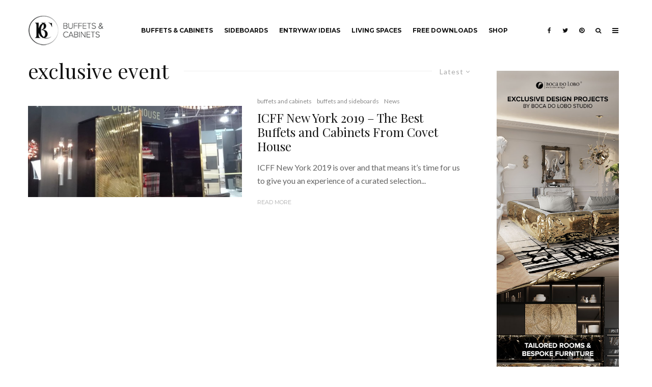

--- FILE ---
content_type: text/html; charset=UTF-8
request_url: https://buffetsandcabinets.com/tag/exclusive-event/
body_size: 22928
content:
<!DOCTYPE html>
<html lang="en-US" prefix="og: http://ogp.me/ns# fb: http://ogp.me/ns/fb#">
<head>
	<meta charset="UTF-8">
			<meta name="viewport" content="width=device-width, initial-scale=1">
		<link rel="profile" href="http://gmpg.org/xfn/11">
		<meta name="theme-color" content="#f7d40e">
		<!-- Google tag (gtag.js) -->
		<script async src="https://www.googletagmanager.com/gtag/js?id=G-YXJH0YHHGD"></script>
		<script>
			window.dataLayer = window.dataLayer || [];
			function gtag(){dataLayer.push(arguments);}
			gtag('js', new Date());

			gtag('config', 'G-YXJH0YHHGD');
		</script>
		<!-- End Google Tag Manager -->
	<title>exclusive event | Buffets And Cabinets</title>
<meta name='robots' content='max-image-preview:large' />

<!-- start/ Premium SEO pack - Wordpress Plugin -->
<meta property='og:locale' content='en_US'/>
<meta property="og:site_name" content="Buffets And Cabinets"/>
<meta property="fb:app_id" content="966242223397117"/>
<meta property="og:type" content="object"/>
<meta property="og:url" content="https://buffetsandcabinets.com/?taxonomy=&amp;term="/>
<meta property="og:title" content="exclusive event | Buffets And Cabinets"/>
<meta name="twitter:url" content="https://buffetsandcabinets.com/?taxonomy=&amp;term="/>
<meta name="twitter:card" content="summary"/>
<meta name="twitter:title" content="exclusive event | Buffets And Cabinets"/>
<!-- end/ Premium SEO pack - Wordpress Plugin -->

<link rel='dns-prefetch' href='//fonts.googleapis.com' />
<link rel="alternate" type="application/rss+xml" title="Buffets And Cabinets &raquo; Feed" href="https://buffetsandcabinets.com/feed/" />
<link rel="alternate" type="application/rss+xml" title="Buffets And Cabinets &raquo; Comments Feed" href="https://buffetsandcabinets.com/comments/feed/" />
<link rel="alternate" type="application/rss+xml" title="Buffets And Cabinets &raquo; exclusive event Tag Feed" href="https://buffetsandcabinets.com/tag/exclusive-event/feed/" />
<script type="text/javascript">
/* <![CDATA[ */
window._wpemojiSettings = {"baseUrl":"https:\/\/s.w.org\/images\/core\/emoji\/14.0.0\/72x72\/","ext":".png","svgUrl":"https:\/\/s.w.org\/images\/core\/emoji\/14.0.0\/svg\/","svgExt":".svg","source":{"wpemoji":"https:\/\/buffetsandcabinets.com\/wp-includes\/js\/wp-emoji.js?ver=6.4.7","twemoji":"https:\/\/buffetsandcabinets.com\/wp-includes\/js\/twemoji.js?ver=6.4.7"}};
/**
 * @output wp-includes/js/wp-emoji-loader.js
 */

/**
 * Emoji Settings as exported in PHP via _print_emoji_detection_script().
 * @typedef WPEmojiSettings
 * @type {object}
 * @property {?object} source
 * @property {?string} source.concatemoji
 * @property {?string} source.twemoji
 * @property {?string} source.wpemoji
 * @property {?boolean} DOMReady
 * @property {?Function} readyCallback
 */

/**
 * Support tests.
 * @typedef SupportTests
 * @type {object}
 * @property {?boolean} flag
 * @property {?boolean} emoji
 */

/**
 * IIFE to detect emoji support and load Twemoji if needed.
 *
 * @param {Window} window
 * @param {Document} document
 * @param {WPEmojiSettings} settings
 */
( function wpEmojiLoader( window, document, settings ) {
	if ( typeof Promise === 'undefined' ) {
		return;
	}

	var sessionStorageKey = 'wpEmojiSettingsSupports';
	var tests = [ 'flag', 'emoji' ];

	/**
	 * Checks whether the browser supports offloading to a Worker.
	 *
	 * @since 6.3.0
	 *
	 * @private
	 *
	 * @returns {boolean}
	 */
	function supportsWorkerOffloading() {
		return (
			typeof Worker !== 'undefined' &&
			typeof OffscreenCanvas !== 'undefined' &&
			typeof URL !== 'undefined' &&
			URL.createObjectURL &&
			typeof Blob !== 'undefined'
		);
	}

	/**
	 * @typedef SessionSupportTests
	 * @type {object}
	 * @property {number} timestamp
	 * @property {SupportTests} supportTests
	 */

	/**
	 * Get support tests from session.
	 *
	 * @since 6.3.0
	 *
	 * @private
	 *
	 * @returns {?SupportTests} Support tests, or null if not set or older than 1 week.
	 */
	function getSessionSupportTests() {
		try {
			/** @type {SessionSupportTests} */
			var item = JSON.parse(
				sessionStorage.getItem( sessionStorageKey )
			);
			if (
				typeof item === 'object' &&
				typeof item.timestamp === 'number' &&
				new Date().valueOf() < item.timestamp + 604800 && // Note: Number is a week in seconds.
				typeof item.supportTests === 'object'
			) {
				return item.supportTests;
			}
		} catch ( e ) {}
		return null;
	}

	/**
	 * Persist the supports in session storage.
	 *
	 * @since 6.3.0
	 *
	 * @private
	 *
	 * @param {SupportTests} supportTests Support tests.
	 */
	function setSessionSupportTests( supportTests ) {
		try {
			/** @type {SessionSupportTests} */
			var item = {
				supportTests: supportTests,
				timestamp: new Date().valueOf()
			};

			sessionStorage.setItem(
				sessionStorageKey,
				JSON.stringify( item )
			);
		} catch ( e ) {}
	}

	/**
	 * Checks if two sets of Emoji characters render the same visually.
	 *
	 * This function may be serialized to run in a Worker. Therefore, it cannot refer to variables from the containing
	 * scope. Everything must be passed by parameters.
	 *
	 * @since 4.9.0
	 *
	 * @private
	 *
	 * @param {CanvasRenderingContext2D} context 2D Context.
	 * @param {string} set1 Set of Emoji to test.
	 * @param {string} set2 Set of Emoji to test.
	 *
	 * @return {boolean} True if the two sets render the same.
	 */
	function emojiSetsRenderIdentically( context, set1, set2 ) {
		// Cleanup from previous test.
		context.clearRect( 0, 0, context.canvas.width, context.canvas.height );
		context.fillText( set1, 0, 0 );
		var rendered1 = new Uint32Array(
			context.getImageData(
				0,
				0,
				context.canvas.width,
				context.canvas.height
			).data
		);

		// Cleanup from previous test.
		context.clearRect( 0, 0, context.canvas.width, context.canvas.height );
		context.fillText( set2, 0, 0 );
		var rendered2 = new Uint32Array(
			context.getImageData(
				0,
				0,
				context.canvas.width,
				context.canvas.height
			).data
		);

		return rendered1.every( function ( rendered2Data, index ) {
			return rendered2Data === rendered2[ index ];
		} );
	}

	/**
	 * Determines if the browser properly renders Emoji that Twemoji can supplement.
	 *
	 * This function may be serialized to run in a Worker. Therefore, it cannot refer to variables from the containing
	 * scope. Everything must be passed by parameters.
	 *
	 * @since 4.2.0
	 *
	 * @private
	 *
	 * @param {CanvasRenderingContext2D} context 2D Context.
	 * @param {string} type Whether to test for support of "flag" or "emoji".
	 * @param {Function} emojiSetsRenderIdentically Reference to emojiSetsRenderIdentically function, needed due to minification.
	 *
	 * @return {boolean} True if the browser can render emoji, false if it cannot.
	 */
	function browserSupportsEmoji( context, type, emojiSetsRenderIdentically ) {
		var isIdentical;

		switch ( type ) {
			case 'flag':
				/*
				 * Test for Transgender flag compatibility. Added in Unicode 13.
				 *
				 * To test for support, we try to render it, and compare the rendering to how it would look if
				 * the browser doesn't render it correctly (white flag emoji + transgender symbol).
				 */
				isIdentical = emojiSetsRenderIdentically(
					context,
					'\uD83C\uDFF3\uFE0F\u200D\u26A7\uFE0F', // as a zero-width joiner sequence
					'\uD83C\uDFF3\uFE0F\u200B\u26A7\uFE0F' // separated by a zero-width space
				);

				if ( isIdentical ) {
					return false;
				}

				/*
				 * Test for UN flag compatibility. This is the least supported of the letter locale flags,
				 * so gives us an easy test for full support.
				 *
				 * To test for support, we try to render it, and compare the rendering to how it would look if
				 * the browser doesn't render it correctly ([U] + [N]).
				 */
				isIdentical = emojiSetsRenderIdentically(
					context,
					'\uD83C\uDDFA\uD83C\uDDF3', // as the sequence of two code points
					'\uD83C\uDDFA\u200B\uD83C\uDDF3' // as the two code points separated by a zero-width space
				);

				if ( isIdentical ) {
					return false;
				}

				/*
				 * Test for English flag compatibility. England is a country in the United Kingdom, it
				 * does not have a two letter locale code but rather a five letter sub-division code.
				 *
				 * To test for support, we try to render it, and compare the rendering to how it would look if
				 * the browser doesn't render it correctly (black flag emoji + [G] + [B] + [E] + [N] + [G]).
				 */
				isIdentical = emojiSetsRenderIdentically(
					context,
					// as the flag sequence
					'\uD83C\uDFF4\uDB40\uDC67\uDB40\uDC62\uDB40\uDC65\uDB40\uDC6E\uDB40\uDC67\uDB40\uDC7F',
					// with each code point separated by a zero-width space
					'\uD83C\uDFF4\u200B\uDB40\uDC67\u200B\uDB40\uDC62\u200B\uDB40\uDC65\u200B\uDB40\uDC6E\u200B\uDB40\uDC67\u200B\uDB40\uDC7F'
				);

				return ! isIdentical;
			case 'emoji':
				/*
				 * Why can't we be friends? Everyone can now shake hands in emoji, regardless of skin tone!
				 *
				 * To test for Emoji 14.0 support, try to render a new emoji: Handshake: Light Skin Tone, Dark Skin Tone.
				 *
				 * The Handshake: Light Skin Tone, Dark Skin Tone emoji is a ZWJ sequence combining 🫱 Rightwards Hand,
				 * 🏻 Light Skin Tone, a Zero Width Joiner, 🫲 Leftwards Hand, and 🏿 Dark Skin Tone.
				 *
				 * 0x1FAF1 == Rightwards Hand
				 * 0x1F3FB == Light Skin Tone
				 * 0x200D == Zero-Width Joiner (ZWJ) that links the code points for the new emoji or
				 * 0x200B == Zero-Width Space (ZWS) that is rendered for clients not supporting the new emoji.
				 * 0x1FAF2 == Leftwards Hand
				 * 0x1F3FF == Dark Skin Tone.
				 *
				 * When updating this test for future Emoji releases, ensure that individual emoji that make up the
				 * sequence come from older emoji standards.
				 */
				isIdentical = emojiSetsRenderIdentically(
					context,
					'\uD83E\uDEF1\uD83C\uDFFB\u200D\uD83E\uDEF2\uD83C\uDFFF', // as the zero-width joiner sequence
					'\uD83E\uDEF1\uD83C\uDFFB\u200B\uD83E\uDEF2\uD83C\uDFFF' // separated by a zero-width space
				);

				return ! isIdentical;
		}

		return false;
	}

	/**
	 * Checks emoji support tests.
	 *
	 * This function may be serialized to run in a Worker. Therefore, it cannot refer to variables from the containing
	 * scope. Everything must be passed by parameters.
	 *
	 * @since 6.3.0
	 *
	 * @private
	 *
	 * @param {string[]} tests Tests.
	 * @param {Function} browserSupportsEmoji Reference to browserSupportsEmoji function, needed due to minification.
	 * @param {Function} emojiSetsRenderIdentically Reference to emojiSetsRenderIdentically function, needed due to minification.
	 *
	 * @return {SupportTests} Support tests.
	 */
	function testEmojiSupports( tests, browserSupportsEmoji, emojiSetsRenderIdentically ) {
		var canvas;
		if (
			typeof WorkerGlobalScope !== 'undefined' &&
			self instanceof WorkerGlobalScope
		) {
			canvas = new OffscreenCanvas( 300, 150 ); // Dimensions are default for HTMLCanvasElement.
		} else {
			canvas = document.createElement( 'canvas' );
		}

		var context = canvas.getContext( '2d', { willReadFrequently: true } );

		/*
		 * Chrome on OS X added native emoji rendering in M41. Unfortunately,
		 * it doesn't work when the font is bolder than 500 weight. So, we
		 * check for bold rendering support to avoid invisible emoji in Chrome.
		 */
		context.textBaseline = 'top';
		context.font = '600 32px Arial';

		var supports = {};
		tests.forEach( function ( test ) {
			supports[ test ] = browserSupportsEmoji( context, test, emojiSetsRenderIdentically );
		} );
		return supports;
	}

	/**
	 * Adds a script to the head of the document.
	 *
	 * @ignore
	 *
	 * @since 4.2.0
	 *
	 * @param {string} src The url where the script is located.
	 *
	 * @return {void}
	 */
	function addScript( src ) {
		var script = document.createElement( 'script' );
		script.src = src;
		script.defer = true;
		document.head.appendChild( script );
	}

	settings.supports = {
		everything: true,
		everythingExceptFlag: true
	};

	// Create a promise for DOMContentLoaded since the worker logic may finish after the event has fired.
	var domReadyPromise = new Promise( function ( resolve ) {
		document.addEventListener( 'DOMContentLoaded', resolve, {
			once: true
		} );
	} );

	// Obtain the emoji support from the browser, asynchronously when possible.
	new Promise( function ( resolve ) {
		var supportTests = getSessionSupportTests();
		if ( supportTests ) {
			resolve( supportTests );
			return;
		}

		if ( supportsWorkerOffloading() ) {
			try {
				// Note that the functions are being passed as arguments due to minification.
				var workerScript =
					'postMessage(' +
					testEmojiSupports.toString() +
					'(' +
					[
						JSON.stringify( tests ),
						browserSupportsEmoji.toString(),
						emojiSetsRenderIdentically.toString()
					].join( ',' ) +
					'));';
				var blob = new Blob( [ workerScript ], {
					type: 'text/javascript'
				} );
				var worker = new Worker( URL.createObjectURL( blob ), { name: 'wpTestEmojiSupports' } );
				worker.onmessage = function ( event ) {
					supportTests = event.data;
					setSessionSupportTests( supportTests );
					worker.terminate();
					resolve( supportTests );
				};
				return;
			} catch ( e ) {}
		}

		supportTests = testEmojiSupports( tests, browserSupportsEmoji, emojiSetsRenderIdentically );
		setSessionSupportTests( supportTests );
		resolve( supportTests );
	} )
		// Once the browser emoji support has been obtained from the session, finalize the settings.
		.then( function ( supportTests ) {
			/*
			 * Tests the browser support for flag emojis and other emojis, and adjusts the
			 * support settings accordingly.
			 */
			for ( var test in supportTests ) {
				settings.supports[ test ] = supportTests[ test ];

				settings.supports.everything =
					settings.supports.everything && settings.supports[ test ];

				if ( 'flag' !== test ) {
					settings.supports.everythingExceptFlag =
						settings.supports.everythingExceptFlag &&
						settings.supports[ test ];
				}
			}

			settings.supports.everythingExceptFlag =
				settings.supports.everythingExceptFlag &&
				! settings.supports.flag;

			// Sets DOMReady to false and assigns a ready function to settings.
			settings.DOMReady = false;
			settings.readyCallback = function () {
				settings.DOMReady = true;
			};
		} )
		.then( function () {
			return domReadyPromise;
		} )
		.then( function () {
			// When the browser can not render everything we need to load a polyfill.
			if ( ! settings.supports.everything ) {
				settings.readyCallback();

				var src = settings.source || {};

				if ( src.concatemoji ) {
					addScript( src.concatemoji );
				} else if ( src.wpemoji && src.twemoji ) {
					addScript( src.twemoji );
					addScript( src.wpemoji );
				}
			}
		} );
} )( window, document, window._wpemojiSettings );

/* ]]> */
</script>
<style id='wp-emoji-styles-inline-css' type='text/css'>

	img.wp-smiley, img.emoji {
		display: inline !important;
		border: none !important;
		box-shadow: none !important;
		height: 1em !important;
		width: 1em !important;
		margin: 0 0.07em !important;
		vertical-align: -0.1em !important;
		background: none !important;
		padding: 0 !important;
	}
</style>
<link rel='stylesheet' id='wp-block-library-css' href='https://buffetsandcabinets.com/wp-includes/css/dist/block-library/style.css?ver=6.4.7' type='text/css' media='all' />
<style id='classic-theme-styles-inline-css' type='text/css'>
/**
 * These rules are needed for backwards compatibility.
 * They should match the button element rules in the base theme.json file.
 */
.wp-block-button__link {
	color: #ffffff;
	background-color: #32373c;
	border-radius: 9999px; /* 100% causes an oval, but any explicit but really high value retains the pill shape. */

	/* This needs a low specificity so it won't override the rules from the button element if defined in theme.json. */
	box-shadow: none;
	text-decoration: none;

	/* The extra 2px are added to size solids the same as the outline versions.*/
	padding: calc(0.667em + 2px) calc(1.333em + 2px);

	font-size: 1.125em;
}

.wp-block-file__button {
	background: #32373c;
	color: #ffffff;
	text-decoration: none;
}

</style>
<style id='global-styles-inline-css' type='text/css'>
body{--wp--preset--color--black: #000000;--wp--preset--color--cyan-bluish-gray: #abb8c3;--wp--preset--color--white: #ffffff;--wp--preset--color--pale-pink: #f78da7;--wp--preset--color--vivid-red: #cf2e2e;--wp--preset--color--luminous-vivid-orange: #ff6900;--wp--preset--color--luminous-vivid-amber: #fcb900;--wp--preset--color--light-green-cyan: #7bdcb5;--wp--preset--color--vivid-green-cyan: #00d084;--wp--preset--color--pale-cyan-blue: #8ed1fc;--wp--preset--color--vivid-cyan-blue: #0693e3;--wp--preset--color--vivid-purple: #9b51e0;--wp--preset--gradient--vivid-cyan-blue-to-vivid-purple: linear-gradient(135deg,rgba(6,147,227,1) 0%,rgb(155,81,224) 100%);--wp--preset--gradient--light-green-cyan-to-vivid-green-cyan: linear-gradient(135deg,rgb(122,220,180) 0%,rgb(0,208,130) 100%);--wp--preset--gradient--luminous-vivid-amber-to-luminous-vivid-orange: linear-gradient(135deg,rgba(252,185,0,1) 0%,rgba(255,105,0,1) 100%);--wp--preset--gradient--luminous-vivid-orange-to-vivid-red: linear-gradient(135deg,rgba(255,105,0,1) 0%,rgb(207,46,46) 100%);--wp--preset--gradient--very-light-gray-to-cyan-bluish-gray: linear-gradient(135deg,rgb(238,238,238) 0%,rgb(169,184,195) 100%);--wp--preset--gradient--cool-to-warm-spectrum: linear-gradient(135deg,rgb(74,234,220) 0%,rgb(151,120,209) 20%,rgb(207,42,186) 40%,rgb(238,44,130) 60%,rgb(251,105,98) 80%,rgb(254,248,76) 100%);--wp--preset--gradient--blush-light-purple: linear-gradient(135deg,rgb(255,206,236) 0%,rgb(152,150,240) 100%);--wp--preset--gradient--blush-bordeaux: linear-gradient(135deg,rgb(254,205,165) 0%,rgb(254,45,45) 50%,rgb(107,0,62) 100%);--wp--preset--gradient--luminous-dusk: linear-gradient(135deg,rgb(255,203,112) 0%,rgb(199,81,192) 50%,rgb(65,88,208) 100%);--wp--preset--gradient--pale-ocean: linear-gradient(135deg,rgb(255,245,203) 0%,rgb(182,227,212) 50%,rgb(51,167,181) 100%);--wp--preset--gradient--electric-grass: linear-gradient(135deg,rgb(202,248,128) 0%,rgb(113,206,126) 100%);--wp--preset--gradient--midnight: linear-gradient(135deg,rgb(2,3,129) 0%,rgb(40,116,252) 100%);--wp--preset--font-size--small: 13px;--wp--preset--font-size--medium: 20px;--wp--preset--font-size--large: 36px;--wp--preset--font-size--x-large: 42px;--wp--preset--spacing--20: 0.44rem;--wp--preset--spacing--30: 0.67rem;--wp--preset--spacing--40: 1rem;--wp--preset--spacing--50: 1.5rem;--wp--preset--spacing--60: 2.25rem;--wp--preset--spacing--70: 3.38rem;--wp--preset--spacing--80: 5.06rem;--wp--preset--shadow--natural: 6px 6px 9px rgba(0, 0, 0, 0.2);--wp--preset--shadow--deep: 12px 12px 50px rgba(0, 0, 0, 0.4);--wp--preset--shadow--sharp: 6px 6px 0px rgba(0, 0, 0, 0.2);--wp--preset--shadow--outlined: 6px 6px 0px -3px rgba(255, 255, 255, 1), 6px 6px rgba(0, 0, 0, 1);--wp--preset--shadow--crisp: 6px 6px 0px rgba(0, 0, 0, 1);}:where(.is-layout-flex){gap: 0.5em;}:where(.is-layout-grid){gap: 0.5em;}body .is-layout-flow > .alignleft{float: left;margin-inline-start: 0;margin-inline-end: 2em;}body .is-layout-flow > .alignright{float: right;margin-inline-start: 2em;margin-inline-end: 0;}body .is-layout-flow > .aligncenter{margin-left: auto !important;margin-right: auto !important;}body .is-layout-constrained > .alignleft{float: left;margin-inline-start: 0;margin-inline-end: 2em;}body .is-layout-constrained > .alignright{float: right;margin-inline-start: 2em;margin-inline-end: 0;}body .is-layout-constrained > .aligncenter{margin-left: auto !important;margin-right: auto !important;}body .is-layout-constrained > :where(:not(.alignleft):not(.alignright):not(.alignfull)){max-width: var(--wp--style--global--content-size);margin-left: auto !important;margin-right: auto !important;}body .is-layout-constrained > .alignwide{max-width: var(--wp--style--global--wide-size);}body .is-layout-flex{display: flex;}body .is-layout-flex{flex-wrap: wrap;align-items: center;}body .is-layout-flex > *{margin: 0;}body .is-layout-grid{display: grid;}body .is-layout-grid > *{margin: 0;}:where(.wp-block-columns.is-layout-flex){gap: 2em;}:where(.wp-block-columns.is-layout-grid){gap: 2em;}:where(.wp-block-post-template.is-layout-flex){gap: 1.25em;}:where(.wp-block-post-template.is-layout-grid){gap: 1.25em;}.has-black-color{color: var(--wp--preset--color--black) !important;}.has-cyan-bluish-gray-color{color: var(--wp--preset--color--cyan-bluish-gray) !important;}.has-white-color{color: var(--wp--preset--color--white) !important;}.has-pale-pink-color{color: var(--wp--preset--color--pale-pink) !important;}.has-vivid-red-color{color: var(--wp--preset--color--vivid-red) !important;}.has-luminous-vivid-orange-color{color: var(--wp--preset--color--luminous-vivid-orange) !important;}.has-luminous-vivid-amber-color{color: var(--wp--preset--color--luminous-vivid-amber) !important;}.has-light-green-cyan-color{color: var(--wp--preset--color--light-green-cyan) !important;}.has-vivid-green-cyan-color{color: var(--wp--preset--color--vivid-green-cyan) !important;}.has-pale-cyan-blue-color{color: var(--wp--preset--color--pale-cyan-blue) !important;}.has-vivid-cyan-blue-color{color: var(--wp--preset--color--vivid-cyan-blue) !important;}.has-vivid-purple-color{color: var(--wp--preset--color--vivid-purple) !important;}.has-black-background-color{background-color: var(--wp--preset--color--black) !important;}.has-cyan-bluish-gray-background-color{background-color: var(--wp--preset--color--cyan-bluish-gray) !important;}.has-white-background-color{background-color: var(--wp--preset--color--white) !important;}.has-pale-pink-background-color{background-color: var(--wp--preset--color--pale-pink) !important;}.has-vivid-red-background-color{background-color: var(--wp--preset--color--vivid-red) !important;}.has-luminous-vivid-orange-background-color{background-color: var(--wp--preset--color--luminous-vivid-orange) !important;}.has-luminous-vivid-amber-background-color{background-color: var(--wp--preset--color--luminous-vivid-amber) !important;}.has-light-green-cyan-background-color{background-color: var(--wp--preset--color--light-green-cyan) !important;}.has-vivid-green-cyan-background-color{background-color: var(--wp--preset--color--vivid-green-cyan) !important;}.has-pale-cyan-blue-background-color{background-color: var(--wp--preset--color--pale-cyan-blue) !important;}.has-vivid-cyan-blue-background-color{background-color: var(--wp--preset--color--vivid-cyan-blue) !important;}.has-vivid-purple-background-color{background-color: var(--wp--preset--color--vivid-purple) !important;}.has-black-border-color{border-color: var(--wp--preset--color--black) !important;}.has-cyan-bluish-gray-border-color{border-color: var(--wp--preset--color--cyan-bluish-gray) !important;}.has-white-border-color{border-color: var(--wp--preset--color--white) !important;}.has-pale-pink-border-color{border-color: var(--wp--preset--color--pale-pink) !important;}.has-vivid-red-border-color{border-color: var(--wp--preset--color--vivid-red) !important;}.has-luminous-vivid-orange-border-color{border-color: var(--wp--preset--color--luminous-vivid-orange) !important;}.has-luminous-vivid-amber-border-color{border-color: var(--wp--preset--color--luminous-vivid-amber) !important;}.has-light-green-cyan-border-color{border-color: var(--wp--preset--color--light-green-cyan) !important;}.has-vivid-green-cyan-border-color{border-color: var(--wp--preset--color--vivid-green-cyan) !important;}.has-pale-cyan-blue-border-color{border-color: var(--wp--preset--color--pale-cyan-blue) !important;}.has-vivid-cyan-blue-border-color{border-color: var(--wp--preset--color--vivid-cyan-blue) !important;}.has-vivid-purple-border-color{border-color: var(--wp--preset--color--vivid-purple) !important;}.has-vivid-cyan-blue-to-vivid-purple-gradient-background{background: var(--wp--preset--gradient--vivid-cyan-blue-to-vivid-purple) !important;}.has-light-green-cyan-to-vivid-green-cyan-gradient-background{background: var(--wp--preset--gradient--light-green-cyan-to-vivid-green-cyan) !important;}.has-luminous-vivid-amber-to-luminous-vivid-orange-gradient-background{background: var(--wp--preset--gradient--luminous-vivid-amber-to-luminous-vivid-orange) !important;}.has-luminous-vivid-orange-to-vivid-red-gradient-background{background: var(--wp--preset--gradient--luminous-vivid-orange-to-vivid-red) !important;}.has-very-light-gray-to-cyan-bluish-gray-gradient-background{background: var(--wp--preset--gradient--very-light-gray-to-cyan-bluish-gray) !important;}.has-cool-to-warm-spectrum-gradient-background{background: var(--wp--preset--gradient--cool-to-warm-spectrum) !important;}.has-blush-light-purple-gradient-background{background: var(--wp--preset--gradient--blush-light-purple) !important;}.has-blush-bordeaux-gradient-background{background: var(--wp--preset--gradient--blush-bordeaux) !important;}.has-luminous-dusk-gradient-background{background: var(--wp--preset--gradient--luminous-dusk) !important;}.has-pale-ocean-gradient-background{background: var(--wp--preset--gradient--pale-ocean) !important;}.has-electric-grass-gradient-background{background: var(--wp--preset--gradient--electric-grass) !important;}.has-midnight-gradient-background{background: var(--wp--preset--gradient--midnight) !important;}.has-small-font-size{font-size: var(--wp--preset--font-size--small) !important;}.has-medium-font-size{font-size: var(--wp--preset--font-size--medium) !important;}.has-large-font-size{font-size: var(--wp--preset--font-size--large) !important;}.has-x-large-font-size{font-size: var(--wp--preset--font-size--x-large) !important;}
.wp-block-navigation a:where(:not(.wp-element-button)){color: inherit;}
:where(.wp-block-post-template.is-layout-flex){gap: 1.25em;}:where(.wp-block-post-template.is-layout-grid){gap: 1.25em;}
:where(.wp-block-columns.is-layout-flex){gap: 2em;}:where(.wp-block-columns.is-layout-grid){gap: 2em;}
.wp-block-pullquote{font-size: 1.5em;line-height: 1.6;}
</style>
<link rel='stylesheet' id='geotarget-css' href='https://buffetsandcabinets.com/wp-content/plugins/geotargeting/public/css/geotarget-public.css?ver=1.3.6.1' type='text/css' media='all' />
<link rel='stylesheet' id='spu-public-css-css' href='https://buffetsandcabinets.com/wp-content/plugins/popups/public/assets/css/public.css?ver=1.9.3.8' type='text/css' media='all' />
<link rel='stylesheet' id='zeen-style-css' href='https://buffetsandcabinets.com/wp-content/themes/zeen/assets/css/style.css?ver=2.4.2' type='text/css' media='all' />
<style id='zeen-style-inline-css' type='text/css'>
.content-bg, .article-layout-skin-1.title-cut-bl .hero-wrap .meta:before, .article-layout-skin-1.title-cut-bc .hero-wrap .meta:before, .standard-archive .page-header { background: #ffffff;}#block-wrap-1281 .tipi-row-inner-style{ ;}.site { background-color: #ffffff; }.inline-post .block article .title { font-size: 20px;}.widget-title { font-size:10px;}.fontfam-1 {
		font-family: 'Playfair Display'!important;
		letter-spacing:0em;}.body-f1, .quotes-f1 blockquote, .quotes-f1 q, .by-f1 .byline, .sub-f1 .subtitle, .wh-f1 .widget-title, .headings-f1 h1, .headings-f1 .price, .headings-f1 h2, .headings-f1 h3, .headings-f1 h4, .headings-f1 h5, .headings-f1 h6, .font-1, div.jvectormap-tip {font-family:'Playfair Display';letter-spacing: 0em;font-weight: 400;}.fontfam-2 { font-family:'Lato'!important;
		letter-spacing:0em;}input[type=submit], button, .tipi-button,.button,.body-f2, .quotes-f2 blockquote, .quotes-f2 q, .by-f2 .byline, .sub-f2 .subtitle, .wh-f2 .widget-title, .headings-f2 h1, .headings-f2 h2, .headings-f2 h3, .headings-f2 h4, .headings-f2 h5, .headings-f2 h6, .font-2 {font-family:'Lato';letter-spacing: 0em;font-weight: 400;}.fontfam-3 { font-family:'Montserrat'!important;
		letter-spacing:0em;}.body-f3, .quotes-f3 blockquote, .quotes-f3 q, .by-f3 .byline, .sub-f3 .subtitle, .wh-f3 .widget-title, .headings-f3 h1, .headings-f3 h2, .headings-f3 h3, .headings-f3 h4, .headings-f3 h5, .headings-f3 h6, .font-3 {font-family:'Montserrat';letter-spacing: 0em;font-weight: 400;}.tipi-row, .tipi-builder-on .contents-wrap > p { max-width: 1230px ; }.single .tipi-row { max-width: 1230px ; }.current-date { color: #ffffff }.global-accent-border { border-color: #f7d40e; }.trending-accent-border { border-color: #f7d40e; }.trending-accent-bg { border-color: #f7d40e; }.tipi-button.block-loader, .wpcf7-submit { background: #18181e; }.global-accent-bg, .icon-base-2:hover .icon-bg, #progress { background-color: #f7d40e; }.global-accent-text, .mm-submenu-2 .mm-51 .menu-wrap > .sub-menu > li > a { color: #f7d40e; }body { color:#444;}.excerpt { color:#666666;}.read-more-wrap { color:#adadad;}blockquote:not(.comment-excerpt) { color:#111;}.byline, .byline a { color:#888;}.preview-classic .meta .title, .preview-thumbnail .meta .title { color:#111;}h1, h2, h3, h4, h5, h6, .block-title { color:#111;}.sidebar-widget  .widget-title { color:#111!important;}.link-color-wrap a { color: #d6af67; }.copyright { color: #757575; }.link-color-wrap a:hover { color: #000; }body {font-size: 16px;line-height:1.6666666666667; }.subtitle {font-style:italic;}.main-navigation .horizontal-menu, .main-navigation .menu-item {font-weight: 700;}.secondary-wrap .horizontal-menu, .secondary-wrap .menu-item {font-weight: 700;}.footer-lower-area, .footer-lower-area .menu-item {font-weight: 700;}.widget-title {font-weight: 700!important;}.entry-title{ text-transform: none; }.block-wrap-slider .title-wrap .title{ text-transform: none; }.block-wrap-grid .title-wrap .title, .tile-design-4 .meta .title-wrap .title{ text-transform: none; }.block-wrap-classic .title-wrap .title{ text-transform: none; }.block-title{ text-transform: none; }.meta .excerpt .read-more{ text-transform: uppercase; }.block-subtitle{ text-transform: none; }.byline{ text-transform: none; }.widget-title{ text-transform: uppercase; }.main-navigation{ text-transform: uppercase; }.secondary-wrap{ text-transform: uppercase; }.footer-lower-area .menu-item{ text-transform: uppercase; }.single-content .entry-content h1, .single-content .entry-content h2, .single-content .entry-content h3, .single-content .entry-content h4, .single-content .entry-content h5, .single-content .entry-content h6, .bbp__thread__title{ text-transform: none; }.mm-submenu-2 .mm-11 .menu-wrap > *, .mm-submenu-2 .mm-31 .menu-wrap > *, .mm-submenu-2 .mm-21 .menu-wrap > * { border-top: 3px solid transparent; }.separation-border { margin-bottom: 30px; }.block-wrap-classic .inf-spacer + .block:not(.block-62) { margin-top: 30px; }.separation-border-style { border-bottom: 1px #e9e9e9 dotted;padding-bottom:30px;}.block-title-wrap-style .block-title:after, .block-title-wrap-style .block-title:before { border-top: 1px #eee solid;}.separation-border-v { background: #eee;}.separation-border-v { height: calc( 100% -  30px - 1px); }@media only screen and (max-width: 480px) {.separation-border-style { padding-bottom: 15px; }.separation-border { margin-bottom: 15px;}}.grid-spacing { border-top-width: 2px; }.sidebar-wrap .sidebar { padding-right: 0px; padding-left: 10px; padding-top:0px; padding-bottom:0px; }.sidebar-left .sidebar-wrap .sidebar { padding-right: 10px; padding-left: 0px; }@media only screen and (min-width: 481px) {.block-wrap-grid .block-title-area { margin-bottom: -2px; }.block-wrap-92 .tipi-row-inner-box { margin-top: -2px; }.split-1:not(.preview-thumbnail) .mask {
		-webkit-flex: 0 0 calc( 50% - 15px);
		-ms-flex: 0 0 calc( 50% - 15px);
		flex: 0 0 calc( 50% - 15px);
		width: calc( 50% - 15px);
	}.split-1.preview-1:not(.article-window):not(.preview-thumbnail) .mask { padding-bottom:32%; }.grid-spacing { border-right-width: 2px; }.block-wrap-grid:not(.block-wrap-81) .block { width: calc( 100% + 2px ); }}@media only screen and (min-width: 768px) {.hero-meta.tipi-m-typo .title { font-size: 44px; }.hero-meta.tipi-m-typo .subtitle { font-size: 22px; }.title-contrast .hero-wrap { height: calc( 100vh - 110px ); }.tipi-xs-typo .title  { font-size: 15px; }.tipi-s-typo .title, .ppl-s-3 .tipi-s-typo .title, .zeen-col--wide .ppl-s-3 .tipi-s-typo .title, .preview-1 .title, .preview-21 .title  { font-size: 24px;}.sub-menu a:not(.tipi-button) { font-size: 12px;}.footer-widget-wrap { border-right:1px #333333 solid ; }.footer-widget-wrap .widget_search form, .footer-widget-wrap select { border-color:#333333; }.footer-widget-wrap .zeen-widget { border-bottom:1px #333333 solid ; }.footer-widget-wrap .zeen-widget .preview-thumbnail { border-bottom-color: #333333;}.footer-widget-wrap {
		padding-top: 0px;
		padding-bottom: 0px;
	}.secondary-wrap-v { width: 80px; }}@media only screen and (min-width: 1020px) {h1 { font-size: 50px; }h2 { font-size: 40px; }h3 { font-size: 30px; }h4 { font-size: 20px; }h5 { font-size: 16px; }.block-title, .page-title { font-size:40px;}}@media only screen and (min-width: 1240px) {.align-fs .contents-wrap .video-wrap, .align-fs-center .aligncenter.size-full, .align-fs-center .wp-caption.aligncenter .size-full, .align-fs-center .tiled-gallery, .align-fs .alignwide { width: 1170px; }.align-fs .contents-wrap .video-wrap { height: 658px; }.has-bg .align-fs .contents-wrap .video-wrap, .has-bg .align-fs .alignwide, .has-bg .align-fs-center .aligncenter.size-full, .has-bg .align-fs-center .wp-caption.aligncenter .size-full, .has-bg .align-fs-center .tiled-gallery { width: 1230px; }.has-bg .align-fs .contents-wrap .video-wrap { height: 691px; }.align-pull .alignleft.size-thumbnail, .align-pull .alignright.size-thumbnail { width: 100px; }.align-pull .alignleft.wp-caption, .align-pull .alignright.wp-caption { width: 100px!important; }.align-pull .alignleft.size-thumbnail, .align-pull .alignleft.wp-caption { margin-left: -50px; }.align-pull .alignright.size-thumbnail, .align-pull .alignright.wp-caption { margin-right: -50px; }.align-pull .alignleft.size-medium, .align-pull .alignright.size-medium { width: 300px; }.align-pull .alignleft.wp-caption, .align-pull .alignright.wp-caption { width: 300px!important; }.align-pull .alignleft.size-medium, .align-pull .alignleft.wp-caption { margin-left: -150px; }.align-pull .alignright.size-medium, .align-pull .alignright.wp-caption { margin-right: -150px; }.align-pull .alignleft.size-large, .align-pull .alignright.size-large { width: 300px; }.align-pull .alignleft.wp-caption, .align-pull .alignright.wp-caption { width: 300px!important; }.align-pull .alignleft.size-large, .align-pull .alignleft.wp-caption { margin-left: -150px; }.align-pull .alignright.size-large, .align-pull .alignright.wp-caption { margin-right: -150px; }.align-pull .alignleft.size-full { margin-left: -150px; }.align-pull .alignright.size-full { margin-right: -150px; }body { font-size: 16px; }}.byline { font-size: 12px; }.post-tags a { font-size: 8px; }.site-header a { color: #111; }.site-skin-3.content-subscribe, .site-skin-3.content-subscribe .subtitle, .site-skin-3.content-subscribe input, .site-skin-3.content-subscribe h2 { color: #fff; } .site-skin-3.content-subscribe input[type="email"] { border-color: #fff; }.mob-menu-wrap a { color: #fff; }.footer-widget-wrap .widget_search form { border-color:#333333; }.content-area .zeen-widget { padding:20px 10px 30px; }.grid-meta-bg .mask:before { content: ""; background-image: linear-gradient(to top, rgba(0,0,0,0.30) 0%, rgba(0,0,0,0) 100%); }.grid-image-1 .mask-overlay { background-color: #1a1d1e ; }.with-fi.preview-grid,.with-fi.preview-grid .byline,.with-fi.preview-grid .subtitle, .with-fi.preview-grid a { color: #fff; }.with-fi.preview-grid:hover, .with-fi.preview-grid:hover .byline,.with-fi.preview-grid:hover .subtitle, .with-fi.preview-grid:hover a { color: #fff; }.preview-grid .mask-overlay { opacity: 0.2 ; }.preview-grid:hover .mask-overlay { opacity: 0.4 ; }.slider-image-1 .mask-overlay { background-color: #1a1d1e ; }.with-fi.preview-slider,.with-fi.preview-slider .byline,.with-fi.preview-slider .subtitle, .with-fi.preview-slider a { color: #fff; }.with-fi.preview-slider:hover, .with-fi.preview-slider:hover .byline,.with-fi.preview-slider:hover .subtitle, .with-fi.preview-slider:hover a { color: #fff; }.preview-slider .mask-overlay { opacity: 0.2 ; }.preview-slider:hover .mask-overlay { opacity: 0.6 ; }.site-footer .footer-widget-bg-area, .site-footer .footer-widget-bg-area .woo-product-rating span { background-color: #272727; }.site-footer .footer-widget-bg-area .background { background-image: none; opacity: 1; }.site-footer .footer-widget-bg-area .block-skin-0 .tipi-arrow { color:#dddede; border-color:#dddede; }.site-footer .footer-widget-bg-area .block-skin-0 .tipi-arrow i:after{ background:#dddede; }.site-footer .footer-widget-bg-area,.site-footer .footer-widget-bg-area .byline,.site-footer .footer-widget-bg-area a,.site-footer .footer-widget-bg-area h3,.site-footer .footer-widget-bg-area .widget-title { color:#dddede; }.site-footer .footer-widget-bg-area .tipi-spin.tipi-row-inner-style:before { border-color:#dddede; }.content-lwa .bg-area, .content-lwa .bg-area .woo-product-rating span { background-color: #272727; }.content-lwa .bg-area .background { opacity: 0.75; }.content-lwa .bg-area,.content-lwa .bg-area .byline,.content-lwa .bg-area a,.content-lwa .bg-area h3,.content-lwa .bg-area .widget-title { color:#fff; }.content-lwa .bg-area .tipi-spin.tipi-row-inner-style:before { border-color:#fff; }.slide-in-menu .bg-area, .slide-in-menu .bg-area .woo-product-rating span { background-color: #222222; }.slide-in-menu .bg-area .background { opacity: 0.3; }.slide-in-menu,.slide-in-menu .bg-area a,.slide-in-menu .bg-area .widget-title, .slide-in-menu .cb-widget-design-1 .cb-score { color:#ffffff; }.slide-in-menu form { border-color:#ffffff; }.slide-in-menu .bg-area .mc4wp-form-fields input[type="email"], #subscribe-submit input[type="email"], .subscribe-wrap input[type="email"],.slide-in-menu .bg-area .mc4wp-form-fields input[type="text"], #subscribe-submit input[type="text"], .subscribe-wrap input[type="text"] { border-bottom-color:#ffffff; }.mob-menu-wrap .bg-area, .mob-menu-wrap .bg-area .woo-product-rating span { background-color: #0a0a0a; }.mob-menu-wrap .bg-area .background { opacity: 0.5; }.mob-menu-wrap .bg-area,.mob-menu-wrap .bg-area .byline,.mob-menu-wrap .bg-area a,.mob-menu-wrap .bg-area h3,.mob-menu-wrap .bg-area .widget-title { color:#fff; }.mob-menu-wrap .bg-area .tipi-spin.tipi-row-inner-style:before { border-color:#fff; }.footer-navigation { font-size: 11px;  }.main-navigation { font-size: 12px;  color: #1e1e1e; }.main-navigation .horizontal-menu>li>a { padding-left: 12px; padding-right: 12px; }.main-navigation-border { border-bottom:3px #0a0a0a solid ; }.main-navigation-border .drop-search { border-top:3px #0a0a0a solid ; }#progress {bottom: 0;height: 3px; }.sticky-menu-2:not(.active) #progress  { bottom: -3px;  }.main-navigation .horizontal-menu .drop, .main-navigation .horizontal-menu > li > a {
		padding-top: 15px;
		padding-bottom: 15px;
	}.secondary-wrap .menu-bg-area { background-color: #1f2123; }.secondary-wrap, .secondary-wrap a { font-size: 11px; color: #fff; }.secondary-wrap li a, .secondary-icons li a { padding-left: 10px; padding-right: 10px; }.mc4wp-form-fields input[type=submit], .mc4wp-form-fields button, #subscribe-submit input[type=submit], .subscribe-wrap input[type=submit] {color: #fff;background-image: linear-gradient(130deg, #32429e 0%, #aa076b 80%);}.site-mob-header .header-padding {
		padding-top: 10px;
		padding-bottom: 10px;
	}.site-header .header-padding {
		padding-top:30px;
		padding-bottom:30px;
	}.footer-upper-area {
		padding-top: 50px;
		padding-bottom: 50px;
	}.footer-lower-area {
		padding-top: 20px;
		padding-bottom: 20px;
	}
</style>
<link rel='stylesheet' id='zeen-fonts-css' href='https://fonts.googleapis.com/css?family=Playfair+Display%3A400%2Citalic%7CLato%3A400%2C700%7CMontserrat%3A400%2C700&#038;ver=6.4.7#038;subset=latin' type='text/css' media='all' />
<script type="text/javascript" src="https://buffetsandcabinets.com/wp-includes/js/jquery/jquery.js?ver=3.7.1" id="jquery-core-js"></script>
<script type="text/javascript" src="https://buffetsandcabinets.com/wp-includes/js/jquery/jquery-migrate.js?ver=3.4.1" id="jquery-migrate-js"></script>
<script type="text/javascript" src="https://buffetsandcabinets.com/wp-content/plugins/geotargeting/public/js/geotarget-public.js?ver=1.3.6.1" id="geotarget-js"></script>
<script type="text/javascript" src="https://buffetsandcabinets.com/wp-content/plugins/geotargeting/public/js/ddslick.js?ver=1.3.6.1" id="geot-slick-js"></script>
<!--[if IE]>
<script type="text/javascript" src="https://buffetsandcabinets.com/wp-content/themes/zeen/assets/js/ie9.js?ver=2.4.2" id="zeen-ie9-js"></script>
<![endif]-->
<link rel="https://api.w.org/" href="https://buffetsandcabinets.com/wp-json/" /><link rel="alternate" type="application/json" href="https://buffetsandcabinets.com/wp-json/wp/v2/tags/1281" /><link rel="EditURI" type="application/rsd+xml" title="RSD" href="https://buffetsandcabinets.com/xmlrpc.php?rsd" />
<meta name="generator" content="WordPress 6.4.7" />
    <script  src="https://code.jquery.com/jquery-3.2.1.min.js"  integrity="sha256-hwg4gsxgFZhOsEEamdOYGBf13FyQuiTwlAQgxVSNgt4=" crossorigin="anonymous"></script>
    <script>BDjQuery = jQuery.noConflict( true );</script>
            <script>
            BDjQuery(document).on('click', '.bannerDinamicAction', function (event) {
                BDjQuery.ajax({
                    url:  "https://buffetsandcabinets.com/wp-content/plugins/banners_dinamicos/ClickCount.php",
                    data: {
                        idImage:BDjQuery(this).attr("data-imageid"),
                    },
                    success: console.log("success"),
                });
            });
        </script>
        <link rel="icon" href="https://buffetsandcabinets.com/wp-content/uploads/2021/03/bciICON.png" sizes="32x32" />
<link rel="icon" href="https://buffetsandcabinets.com/wp-content/uploads/2021/03/bciICON.png" sizes="192x192" />
<link rel="apple-touch-icon" href="https://buffetsandcabinets.com/wp-content/uploads/2021/03/bciICON.png" />
<meta name="msapplication-TileImage" content="https://buffetsandcabinets.com/wp-content/uploads/2021/03/bciICON.png" />
		<style type="text/css" id="wp-custom-css">
			@media only screen and (min-width: 768px){.secondary-wrap .menu-icons{
		float:left;
	}}
.tipi-flex-r{
	text-align:left
}

.slide-in-menu {
    width: 250px;
}
#slide-in-menu a{
	z-index:12;
}

.home .site-header .bg-area,.home .content-bg,.home .site-skin-1
{
	background-color:#e8e8e8;
}
@media only screen and (min-width:1240px)
{
	.home .main-menu-skin-1 .menu-bg-area
	{
	background-color:#e8e8e8;
	}
	.home .tipi-l-typo .title,.home .tipi-fs .tipi-m-typo .title,.home .tipi-s-typo .title{
		font-size:1em;
	}
	.has-bg .main-menu-width-3 .nav-grid .sticky-p1
	{
		padding:0
	}
}
#block-wrap-39705 .block-piece{
	padding-top:15px
}
.tipi-button.block-loader{
		background: transparent;
    color: #000!important;
    border: 1px solid #000;
    border-radius: 0px;
}
.tipi-button.block-loader:hover {
    background: #000;
    color: #fff!important;
}
.form_left, .form_right {
    width: 50%;
    float: left;
    padding: 5px;
}
.form_right textarea {
    height: 235px!important;
}
.bg-area .logo img
{
	width:90%
}

@media only screen and (min-width: 1240px)
{
	.has-bg .header-width-3 .header-padding
	{
		padding-left:0px;
			
	}
	.site-header-73 .logo-l-padding
	{
		padding-right:0px
	}
	
	.archive .logo-main-wrap,.single .logo-main-wrap
	{
		padding-left: 0px;
		padding-right: 0px;
	}
}

.site-header .header-padding
{
	padding-bottom: 0px
}
.main-navigation .horizontal-menu .drop, .main-navigation .horizontal-menu > li > a
{
	padding-top: 45px
}
#block-wrap-45752
{
	display:none!important
}
.archive .sidebar-wrap
{
	width: 25%
}
.archive .main-block-wrap
{
	width: 75%
}

.logo-l-padding{
	width:18%
}

		</style>
			<style type="text/css" media="screen">
		.menu-item-19291 a {
		    font-size: 16px !important;
		    color: #d6af67 !important;
		}

		.main-navigation .horizontal-menu>li>a {
		    padding-left: 11px !important;
		    padding-right: 11px !important;
		}
		input.interested_in_float {
			position: absolute;
			left: -20000%;
		}
		.wpcf7-mail-sent-ok {
			background: #2e9ca0;
			float: left;
		}
	</style>
</head>
<body class="archive tag tag-exclusive-event tag-1281 headings-f1 body-f2 sub-f1 quotes-f1 by-f2 wh-f2 widget-title-c sm-u13 block-titles-big block-titles-mid-1 mob-menu-on-tab menu-no-color-hover mob-fi-tall excerpt-mob-off skin-light single-sticky-spin site-mob-menu-a-2 site-mob-menu-2 mm-submenu-2 main-menu-logo-1 body-header-style-73 body-header-style-70s sticky-4-unfixed byline-font-2">
	<div id="page" class="site">
		<header id="mobhead" class="site-header-block site-mob-header tipi-m-0 site-mob-header-2 site-mob-menu-2 sticky-menu-1 sticky-top site-skin-2 site-img-1"><div class="bg-area stickyable header-padding tipi-row tipi-vertical-c">
	<div class="logo-main-wrap logo-mob-wrap tipi-vertical-c">
		<div class="logo logo-mobile"><a href="https://buffetsandcabinets.com" data-pin-nopin="true"><img src="https://buffetsandcabinets.com/wp-content/uploads/2021/03/BC-logo-invert2.png" alt="" srcset="https://buffetsandcabinets.com/wp-content/uploads/2021/03/BC-logo-invert2.png 2x"></a></div>	</div>
	<ul class="menu-right-2x tipi-vertical-c">
		<li class="menu-icon menu-icon-style-1 menu-icon-search"><a href="#" class="tipi-i-search modal-tr tipi-tip tipi-tip-move" data-title="Search" data-type="search"></a></li>			
	
						
			<li class="menu-icon menu-icon-mobile-slide"><a href="#" class="mob-tr-open" data-target="slide-menu"><i class="tipi-i-menu-mob" aria-hidden="true"></i></a></li>
	
		</ul>
	<div class="background"></div></div>
</header><!-- .site-mob-header --><div id="mob-line" class="tipi-m-0"></div>		<div class="site-inner">
			<header id="masthead" class="site-header-block site-header clearfix site-header-73 header-width-3 header-skin-1 site-img-1 mm-ani-1 mm-skin-2 main-menu-skin-1 main-menu-width-3 main-menu-bar-color-2 sticky-menu-1 sticky-top logo-only-when-stuck tipi-row main-menu-inline" data-pt-diff="0" data-pb-diff="0"><div class="bg-area">
	<div class="logo-main-wrap clearfix tipi-row header-side-padding">
		<nav id="site-navigation" class="main-navigation main-navigation-4 tipi-flex tipi-flex-eq-height tipi-xs-0">
			<div class="logo-l-padding tipi-vertical-c header-padding">
				<div class="logo logo-main"><a href="https://buffetsandcabinets.com" data-pin-nopin="true"><img src="https://buffetsandcabinets.com/wp-content/uploads/2019/12/buffet_cabinets-01.png" alt=""></a></div>			</div>
							<ul id="menu-main-menu" class="menu-main-menu horizontal-menu tipi-flex-eq-height font-3">
					<li id="menu-item-18543" class="menu-item menu-item-type-taxonomy menu-item-object-category dropper drop-it mm-art mm-wrap-11 mm-wrap mm-color mm-sb-left menu-item-18543"><a href="https://buffetsandcabinets.com/category/buffets-and-cabinets/" data-ppp="3" data-tid="1099"  data-term="category">Buffets &#038; Cabinets</a><div class="menu mm-11 tipi-row" data-mm="11"><div class="menu-wrap menu-wrap-more-10 tipi-flex"><div id="block-wrap-18543" class="block-wrap-native block-wrap block-wrap-61 block-css-18543 block-wrap-classic elements-design-1 block-skin-0 filter-wrap-2 block-col-self tipi-box tipi-row ppl-m-3 ppl-s-3 clearfix" data-id="18543"><div class="tipi-row-inner-style clearfix"><div class="tipi-row-inner-box contents"><div class="block-title-wrap module-block-title clearfix  block-title-1 with-load-more"><div class="block-title-area clearfix"><div class="block-title font-1">Buffets &amp; Cabinets</div></div><div class="filters tipi-flex font-2"><div class="load-more-wrap load-more-size-2 load-more-wrap-2">		<span data-id="18543" class="tipi-arrow tipi-arrow-s tipi-arrow-l block-loader block-more block-more-1 no-more" data-dir="1"><i class="tipi-i-angle-left" aria-hidden="true"></i></span>
		<span data-id="18543" class="tipi-arrow tipi-arrow-s tipi-arrow-r block-loader block-more block-more-2" data-dir="2"><i class="tipi-i-angle-right" aria-hidden="true"></i></span>
		</div></div></div><div class="block block-61 tipi-flex preview-review-bot meta-overlay-0"><article class="tipi-xs-12 elements-location-1 clearfix with-fi ani-base tipi-m-typo stack-1 stack-design-1 separation-border-style loop-0 preview-classic preview-61 img-ani-1 elements-design-1 post-29940 post type-post status-publish format-standard has-post-thumbnail hentry category-boca-do-lobo category-buffets-and-cabinets category-news category-sideboard category-sideboard-design tag-boca-do-lobo tag-buffets-and-cabinets tag-cabinet-design tag-contemporary-design tag-exclusive-design tag-luxury-design tag-luxury-furniture tag-modern-sideboard"><div class="preview-mini-wrap clearfix"><div class="mask"><a href="https://buffetsandcabinets.com/2023/11/08/modern-sideboards-inspiration-for-your-home/" class="mask-img"><img width="770" height="513" src="https://buffetsandcabinets.com/wp-content/uploads/2023/11/Buffets-And-Cabinets-4-770x513.png" class="attachment-zeen-770-513 size-zeen-770-513 wp-post-image" alt="" decoding="async" fetchpriority="high" srcset="https://buffetsandcabinets.com/wp-content/uploads/2023/11/Buffets-And-Cabinets-4-770x513.png 770w, https://buffetsandcabinets.com/wp-content/uploads/2023/11/Buffets-And-Cabinets-4-370x247.png 370w, https://buffetsandcabinets.com/wp-content/uploads/2023/11/Buffets-And-Cabinets-4-1155x770.png 1155w" sizes="(max-width: 770px) 100vw, 770px"></a></div><div class="meta"><div class="title-wrap"><h3 class="title"><a href="https://buffetsandcabinets.com/2023/11/08/modern-sideboards-inspiration-for-your-home/">Modern Sideboards Inspiration For Your Home</a></h3></div></div></div></article><article class="tipi-xs-12 elements-location-1 clearfix with-fi ani-base tipi-m-typo stack-1 stack-design-1 separation-border-style loop-1 preview-classic preview-61 img-ani-1 elements-design-1 post-29867 post type-post status-publish format-standard has-post-thumbnail hentry category-boca-do-lobo category-buffets-and-cabinets category-buffets-and-sideboards category-entryway-ideias category-living-spaces category-news category-sideboard-design tag-boca-do-lobo tag-buffets-and-cabinets tag-cabinet-design tag-contemporary-design tag-exclusive-design tag-interior-design tag-luxury-design tag-luxury-furniture tag-modern-cabinets tag-modern-sideboard"><div class="preview-mini-wrap clearfix"><div class="mask"><a href="https://buffetsandcabinets.com/2023/11/03/first-impressions-last-6-remarkable-luxury-entryway-designs/" class="mask-img"><img width="770" height="513" src="https://buffetsandcabinets.com/wp-content/uploads/2023/11/Buffets-And-Cabinets-2-770x513.png" class="attachment-zeen-770-513 size-zeen-770-513 wp-post-image" alt="" decoding="async" srcset="https://buffetsandcabinets.com/wp-content/uploads/2023/11/Buffets-And-Cabinets-2-770x513.png 770w, https://buffetsandcabinets.com/wp-content/uploads/2023/11/Buffets-And-Cabinets-2-370x247.png 370w, https://buffetsandcabinets.com/wp-content/uploads/2023/11/Buffets-And-Cabinets-2-1155x770.png 1155w" sizes="(max-width: 770px) 100vw, 770px"></a></div><div class="meta"><div class="title-wrap"><h3 class="title"><a href="https://buffetsandcabinets.com/2023/11/03/first-impressions-last-6-remarkable-luxury-entryway-designs/">First Impressions Last: 6 Remarkable Luxury Entryway Designs</a></h3></div></div></div></article><article class="tipi-xs-12 elements-location-1 clearfix with-fi ani-base tipi-m-typo stack-1 stack-design-1 separation-border-style loop-2 preview-classic preview-61 img-ani-1 elements-design-1 post-29847 post type-post status-publish format-standard has-post-thumbnail hentry category-buffets-and-cabinets category-buffets-and-sideboards category-news category-sideboard-design tag-boca-do-lobo tag-buffets-and-cabinets tag-cabinet-design tag-exclusive-design tag-interior-design tag-luxury-design tag-luxury-furniture tag-modern-sideboard"><div class="preview-mini-wrap clearfix"><div class="mask"><a href="https://buffetsandcabinets.com/2023/10/30/elevate-your-home-with-elegance-boca-do-lobos-luxury-sideboards/" class="mask-img"><img width="770" height="513" src="https://buffetsandcabinets.com/wp-content/uploads/2023/10/Buffets-And-Cabinets-770x513.png" class="attachment-zeen-770-513 size-zeen-770-513 wp-post-image" alt="" decoding="async" srcset="https://buffetsandcabinets.com/wp-content/uploads/2023/10/Buffets-And-Cabinets-770x513.png 770w, https://buffetsandcabinets.com/wp-content/uploads/2023/10/Buffets-And-Cabinets-370x247.png 370w, https://buffetsandcabinets.com/wp-content/uploads/2023/10/Buffets-And-Cabinets-1155x770.png 1155w" sizes="(max-width: 770px) 100vw, 770px"></a></div><div class="meta"><div class="title-wrap"><h3 class="title"><a href="https://buffetsandcabinets.com/2023/10/30/elevate-your-home-with-elegance-boca-do-lobos-luxury-sideboards/">Elevate Your Home With Elegance: Boca do Lobo&#8217;s Luxury Sideboards</a></h3></div></div></div></article></div></div></div></div></div></div></li>
<li id="menu-item-18544" class="menu-item menu-item-type-taxonomy menu-item-object-category dropper drop-it mm-art mm-wrap-11 mm-wrap mm-color mm-sb-left menu-item-18544"><a href="https://buffetsandcabinets.com/category/sideboard/" data-ppp="3" data-tid="1096"  data-term="category">Sideboards</a><div class="menu mm-11 tipi-row" data-mm="11"><div class="menu-wrap menu-wrap-more-10 tipi-flex"><div id="block-wrap-18544" class="block-wrap-native block-wrap block-wrap-61 block-css-18544 block-wrap-classic elements-design-1 block-skin-0 filter-wrap-2 block-col-self tipi-box tipi-row ppl-m-3 ppl-s-3 clearfix" data-id="18544"><div class="tipi-row-inner-style clearfix"><div class="tipi-row-inner-box contents"><div class="block-title-wrap module-block-title clearfix  block-title-1 with-load-more"><div class="block-title-area clearfix"><div class="block-title font-1">Sideboards</div></div><div class="filters tipi-flex font-2"><div class="load-more-wrap load-more-size-2 load-more-wrap-2">		<span data-id="18544" class="tipi-arrow tipi-arrow-s tipi-arrow-l block-loader block-more block-more-1 no-more" data-dir="1"><i class="tipi-i-angle-left" aria-hidden="true"></i></span>
		<span data-id="18544" class="tipi-arrow tipi-arrow-s tipi-arrow-r block-loader block-more block-more-2" data-dir="2"><i class="tipi-i-angle-right" aria-hidden="true"></i></span>
		</div></div></div><div class="block block-61 tipi-flex preview-review-bot meta-overlay-0"><article class="tipi-xs-12 elements-location-1 clearfix with-fi ani-base tipi-m-typo stack-1 stack-design-1 separation-border-style loop-0 preview-classic preview-61 img-ani-1 elements-design-1 post-29985 post type-post status-publish format-standard has-post-thumbnail hentry category-boca-do-lobo category-buffets-and-sideboards category-news category-sideboard category-sideboard-design tag-boca-do-lobo tag-exclusive-design tag-interior-design tag-luxury-design tag-luxury-furniture tag-luxury-sideboard tag-modern-sideboard tag-sideboard"><div class="preview-mini-wrap clearfix"><div class="mask"><a href="https://buffetsandcabinets.com/2023/11/28/sophistication-in-storage-choose-your-luxury-sideboard/" class="mask-img"><img width="770" height="513" src="https://buffetsandcabinets.com/wp-content/uploads/2023/11/Sophistication-In-Storage-Choose-Your-Luxury-Sideboard-1-770x513.png" class="attachment-zeen-770-513 size-zeen-770-513 wp-post-image" alt="" decoding="async" srcset="https://buffetsandcabinets.com/wp-content/uploads/2023/11/Sophistication-In-Storage-Choose-Your-Luxury-Sideboard-1-770x513.png 770w, https://buffetsandcabinets.com/wp-content/uploads/2023/11/Sophistication-In-Storage-Choose-Your-Luxury-Sideboard-1-370x247.png 370w, https://buffetsandcabinets.com/wp-content/uploads/2023/11/Sophistication-In-Storage-Choose-Your-Luxury-Sideboard-1-1155x770.png 1155w" sizes="(max-width: 770px) 100vw, 770px"></a></div><div class="meta"><div class="title-wrap"><h3 class="title"><a href="https://buffetsandcabinets.com/2023/11/28/sophistication-in-storage-choose-your-luxury-sideboard/">Sophistication In Storage: Choose Your Luxury Sideboard</a></h3></div></div></div></article><article class="tipi-xs-12 elements-location-1 clearfix with-fi ani-base tipi-m-typo stack-1 stack-design-1 separation-border-style loop-1 preview-classic preview-61 img-ani-1 elements-design-1 post-29940 post type-post status-publish format-standard has-post-thumbnail hentry category-boca-do-lobo category-buffets-and-cabinets category-news category-sideboard category-sideboard-design tag-boca-do-lobo tag-buffets-and-cabinets tag-cabinet-design tag-contemporary-design tag-exclusive-design tag-luxury-design tag-luxury-furniture tag-modern-sideboard"><div class="preview-mini-wrap clearfix"><div class="mask"><a href="https://buffetsandcabinets.com/2023/11/08/modern-sideboards-inspiration-for-your-home/" class="mask-img"><img width="770" height="513" src="https://buffetsandcabinets.com/wp-content/uploads/2023/11/Buffets-And-Cabinets-4-770x513.png" class="attachment-zeen-770-513 size-zeen-770-513 wp-post-image" alt="" decoding="async" srcset="https://buffetsandcabinets.com/wp-content/uploads/2023/11/Buffets-And-Cabinets-4-770x513.png 770w, https://buffetsandcabinets.com/wp-content/uploads/2023/11/Buffets-And-Cabinets-4-370x247.png 370w, https://buffetsandcabinets.com/wp-content/uploads/2023/11/Buffets-And-Cabinets-4-1155x770.png 1155w" sizes="(max-width: 770px) 100vw, 770px"></a></div><div class="meta"><div class="title-wrap"><h3 class="title"><a href="https://buffetsandcabinets.com/2023/11/08/modern-sideboards-inspiration-for-your-home/">Modern Sideboards Inspiration For Your Home</a></h3></div></div></div></article><article class="tipi-xs-12 elements-location-1 clearfix with-fi ani-base tipi-m-typo stack-1 stack-design-1 separation-border-style loop-2 preview-classic preview-61 img-ani-1 elements-design-1 post-28365 post type-post status-publish format-standard has-post-thumbnail hentry category-boca-do-lobo category-buffets-and-sideboards category-entryway-ideias category-living-room-ideas category-living-spaces category-news category-sideboard category-sideboard-design tag-contemporary-sideboard tag-design-ideas tag-furniture-ideas tag-interior-design tag-luxury-brand tag-luxury-furniture tag-mirror-ideas tag-modern-design tag-modern-mirror tag-wall-mirror"><div class="preview-mini-wrap clearfix"><div class="mask"><a href="https://buffetsandcabinets.com/2022/11/29/modern-mirrors-that-will-match-perfectly-your-contemporary-sideboards/" class="mask-img"><img width="770" height="513" src="https://buffetsandcabinets.com/wp-content/uploads/2022/04/apollo-mirror-03-zoom-boca-do-lobo-edited-770x513.png" class="attachment-zeen-770-513 size-zeen-770-513 wp-post-image" alt="" decoding="async" srcset="https://buffetsandcabinets.com/wp-content/uploads/2022/04/apollo-mirror-03-zoom-boca-do-lobo-edited-770x513.png 770w, https://buffetsandcabinets.com/wp-content/uploads/2022/04/apollo-mirror-03-zoom-boca-do-lobo-edited-370x247.png 370w" sizes="(max-width: 770px) 100vw, 770px"></a></div><div class="meta"><div class="title-wrap"><h3 class="title"><a href="https://buffetsandcabinets.com/2022/11/29/modern-mirrors-that-will-match-perfectly-your-contemporary-sideboards/">Elegant and Exquisite Mirrors That Will Fit Perfectly With Your Contemporary Sideboards</a></h3></div></div></div></article></div></div></div></div></div></div></li>
<li id="menu-item-18545" class="menu-item menu-item-type-taxonomy menu-item-object-category dropper drop-it mm-art mm-wrap-11 mm-wrap mm-color mm-sb-left menu-item-18545"><a href="https://buffetsandcabinets.com/category/entryway-ideias/" data-ppp="3" data-tid="928"  data-term="category">Entryway Ideias</a><div class="menu mm-11 tipi-row" data-mm="11"><div class="menu-wrap menu-wrap-more-10 tipi-flex"><div id="block-wrap-18545" class="block-wrap-native block-wrap block-wrap-61 block-css-18545 block-wrap-classic elements-design-1 block-skin-0 filter-wrap-2 block-col-self tipi-box tipi-row ppl-m-3 ppl-s-3 clearfix" data-id="18545"><div class="tipi-row-inner-style clearfix"><div class="tipi-row-inner-box contents"><div class="block-title-wrap module-block-title clearfix  block-title-1 with-load-more"><div class="block-title-area clearfix"><div class="block-title font-1">Entryway Ideias</div></div><div class="filters tipi-flex font-2"><div class="load-more-wrap load-more-size-2 load-more-wrap-2">		<span data-id="18545" class="tipi-arrow tipi-arrow-s tipi-arrow-l block-loader block-more block-more-1 no-more" data-dir="1"><i class="tipi-i-angle-left" aria-hidden="true"></i></span>
		<span data-id="18545" class="tipi-arrow tipi-arrow-s tipi-arrow-r block-loader block-more block-more-2" data-dir="2"><i class="tipi-i-angle-right" aria-hidden="true"></i></span>
		</div></div></div><div class="block block-61 tipi-flex preview-review-bot meta-overlay-0"><article class="tipi-xs-12 elements-location-1 clearfix with-fi ani-base tipi-m-typo stack-1 stack-design-1 separation-border-style loop-0 preview-classic preview-61 img-ani-1 elements-design-1 post-29867 post type-post status-publish format-standard has-post-thumbnail hentry category-boca-do-lobo category-buffets-and-cabinets category-buffets-and-sideboards category-entryway-ideias category-living-spaces category-news category-sideboard-design tag-boca-do-lobo tag-buffets-and-cabinets tag-cabinet-design tag-contemporary-design tag-exclusive-design tag-interior-design tag-luxury-design tag-luxury-furniture tag-modern-cabinets tag-modern-sideboard"><div class="preview-mini-wrap clearfix"><div class="mask"><a href="https://buffetsandcabinets.com/2023/11/03/first-impressions-last-6-remarkable-luxury-entryway-designs/" class="mask-img"><img width="770" height="513" src="https://buffetsandcabinets.com/wp-content/uploads/2023/11/Buffets-And-Cabinets-2-770x513.png" class="attachment-zeen-770-513 size-zeen-770-513 wp-post-image" alt="" decoding="async" srcset="https://buffetsandcabinets.com/wp-content/uploads/2023/11/Buffets-And-Cabinets-2-770x513.png 770w, https://buffetsandcabinets.com/wp-content/uploads/2023/11/Buffets-And-Cabinets-2-370x247.png 370w, https://buffetsandcabinets.com/wp-content/uploads/2023/11/Buffets-And-Cabinets-2-1155x770.png 1155w" sizes="(max-width: 770px) 100vw, 770px"></a></div><div class="meta"><div class="title-wrap"><h3 class="title"><a href="https://buffetsandcabinets.com/2023/11/03/first-impressions-last-6-remarkable-luxury-entryway-designs/">First Impressions Last: 6 Remarkable Luxury Entryway Designs</a></h3></div></div></div></article><article class="tipi-xs-12 elements-location-1 clearfix with-fi ani-base tipi-m-typo stack-1 stack-design-1 separation-border-style loop-1 preview-classic preview-61 img-ani-1 elements-design-1 post-26017 post type-post status-publish format-standard has-post-thumbnail hentry category-boca-do-lobo category-cabinet-collection category-cabinet-design category-cabinets category-design category-entryway-ideias category-news tag-boca-do-lobo tag-exclusive-design tag-interior-design tag-luxury-furniture tag-modern-cabinets"><div class="preview-mini-wrap clearfix"><div class="mask"><a href="https://buffetsandcabinets.com/2023/01/24/uniques-cabinets-that-will-give-an-unforgettable-style-to-your-home/" class="mask-img"><img width="770" height="513" src="https://buffetsandcabinets.com/wp-content/uploads/2021/08/entryway-8-boca-do-lobo-770x513.jpg" class="attachment-zeen-770-513 size-zeen-770-513 wp-post-image" alt="" decoding="async" srcset="https://buffetsandcabinets.com/wp-content/uploads/2021/08/entryway-8-boca-do-lobo-770x513.jpg 770w, https://buffetsandcabinets.com/wp-content/uploads/2021/08/entryway-8-boca-do-lobo-370x247.jpg 370w, https://buffetsandcabinets.com/wp-content/uploads/2021/08/entryway-8-boca-do-lobo-1155x770.jpg 1155w" sizes="(max-width: 770px) 100vw, 770px"></a></div><div class="meta"><div class="title-wrap"><h3 class="title"><a href="https://buffetsandcabinets.com/2023/01/24/uniques-cabinets-that-will-give-an-unforgettable-style-to-your-home/">Uniques Cabinets That Will Give An Unforgettable Style To Your Home</a></h3></div></div></div></article><article class="tipi-xs-12 elements-location-1 clearfix with-fi ani-base tipi-m-typo stack-1 stack-design-1 separation-border-style loop-2 preview-classic preview-61 img-ani-1 elements-design-1 post-28365 post type-post status-publish format-standard has-post-thumbnail hentry category-boca-do-lobo category-buffets-and-sideboards category-entryway-ideias category-living-room-ideas category-living-spaces category-news category-sideboard category-sideboard-design tag-contemporary-sideboard tag-design-ideas tag-furniture-ideas tag-interior-design tag-luxury-brand tag-luxury-furniture tag-mirror-ideas tag-modern-design tag-modern-mirror tag-wall-mirror"><div class="preview-mini-wrap clearfix"><div class="mask"><a href="https://buffetsandcabinets.com/2022/11/29/modern-mirrors-that-will-match-perfectly-your-contemporary-sideboards/" class="mask-img"><img width="770" height="513" src="https://buffetsandcabinets.com/wp-content/uploads/2022/04/apollo-mirror-03-zoom-boca-do-lobo-edited-770x513.png" class="attachment-zeen-770-513 size-zeen-770-513 wp-post-image" alt="" decoding="async" srcset="https://buffetsandcabinets.com/wp-content/uploads/2022/04/apollo-mirror-03-zoom-boca-do-lobo-edited-770x513.png 770w, https://buffetsandcabinets.com/wp-content/uploads/2022/04/apollo-mirror-03-zoom-boca-do-lobo-edited-370x247.png 370w" sizes="(max-width: 770px) 100vw, 770px"></a></div><div class="meta"><div class="title-wrap"><h3 class="title"><a href="https://buffetsandcabinets.com/2022/11/29/modern-mirrors-that-will-match-perfectly-your-contemporary-sideboards/">Elegant and Exquisite Mirrors That Will Fit Perfectly With Your Contemporary Sideboards</a></h3></div></div></div></article></div></div></div></div></div></div></li>
<li id="menu-item-18546" class="menu-item menu-item-type-taxonomy menu-item-object-category dropper drop-it mm-art mm-wrap-11 mm-wrap mm-color mm-sb-left menu-item-18546"><a href="https://buffetsandcabinets.com/category/living-spaces/" data-ppp="3" data-tid="4"  data-term="category">Living Spaces</a><div class="menu mm-11 tipi-row" data-mm="11"><div class="menu-wrap menu-wrap-more-10 tipi-flex"><div id="block-wrap-18546" class="block-wrap-native block-wrap block-wrap-61 block-css-18546 block-wrap-classic elements-design-1 block-skin-0 filter-wrap-2 block-col-self tipi-box tipi-row ppl-m-3 ppl-s-3 clearfix" data-id="18546"><div class="tipi-row-inner-style clearfix"><div class="tipi-row-inner-box contents"><div class="block-title-wrap module-block-title clearfix  block-title-1 with-load-more"><div class="block-title-area clearfix"><div class="block-title font-1">Living Spaces</div></div><div class="filters tipi-flex font-2"><div class="load-more-wrap load-more-size-2 load-more-wrap-2">		<span data-id="18546" class="tipi-arrow tipi-arrow-s tipi-arrow-l block-loader block-more block-more-1 no-more" data-dir="1"><i class="tipi-i-angle-left" aria-hidden="true"></i></span>
		<span data-id="18546" class="tipi-arrow tipi-arrow-s tipi-arrow-r block-loader block-more block-more-2" data-dir="2"><i class="tipi-i-angle-right" aria-hidden="true"></i></span>
		</div></div></div><div class="block block-61 tipi-flex preview-review-bot meta-overlay-0"><article class="tipi-xs-12 elements-location-1 clearfix with-fi ani-base tipi-m-typo stack-1 stack-design-1 separation-border-style loop-0 preview-classic preview-61 img-ani-1 elements-design-1 post-29867 post type-post status-publish format-standard has-post-thumbnail hentry category-boca-do-lobo category-buffets-and-cabinets category-buffets-and-sideboards category-entryway-ideias category-living-spaces category-news category-sideboard-design tag-boca-do-lobo tag-buffets-and-cabinets tag-cabinet-design tag-contemporary-design tag-exclusive-design tag-interior-design tag-luxury-design tag-luxury-furniture tag-modern-cabinets tag-modern-sideboard"><div class="preview-mini-wrap clearfix"><div class="mask"><a href="https://buffetsandcabinets.com/2023/11/03/first-impressions-last-6-remarkable-luxury-entryway-designs/" class="mask-img"><img width="770" height="513" src="https://buffetsandcabinets.com/wp-content/uploads/2023/11/Buffets-And-Cabinets-2-770x513.png" class="attachment-zeen-770-513 size-zeen-770-513 wp-post-image" alt="" decoding="async" srcset="https://buffetsandcabinets.com/wp-content/uploads/2023/11/Buffets-And-Cabinets-2-770x513.png 770w, https://buffetsandcabinets.com/wp-content/uploads/2023/11/Buffets-And-Cabinets-2-370x247.png 370w, https://buffetsandcabinets.com/wp-content/uploads/2023/11/Buffets-And-Cabinets-2-1155x770.png 1155w" sizes="(max-width: 770px) 100vw, 770px"></a></div><div class="meta"><div class="title-wrap"><h3 class="title"><a href="https://buffetsandcabinets.com/2023/11/03/first-impressions-last-6-remarkable-luxury-entryway-designs/">First Impressions Last: 6 Remarkable Luxury Entryway Designs</a></h3></div></div></div></article><article class="tipi-xs-12 elements-location-1 clearfix with-fi ani-base tipi-m-typo stack-1 stack-design-1 separation-border-style loop-1 preview-classic preview-61 img-ani-1 elements-design-1 post-29776 post type-post status-publish format-standard has-post-thumbnail hentry category-boca-do-lobo category-design category-living-room-ideas category-living-spaces tag-center-table tag-center-table-design tag-design-inspiration tag-interior-decoration tag-interior-design tag-luxury-center-table tag-luxury-furniture"><div class="preview-mini-wrap clearfix"><div class="mask"><a href="https://buffetsandcabinets.com/2023/09/28/center-table-elegance-elevating-your-living-space/" class="mask-img"><img width="770" height="513" src="https://buffetsandcabinets.com/wp-content/uploads/2023/09/Design-sem-nome-2-770x513.png" class="attachment-zeen-770-513 size-zeen-770-513 wp-post-image" alt="" decoding="async" srcset="https://buffetsandcabinets.com/wp-content/uploads/2023/09/Design-sem-nome-2-770x513.png 770w, https://buffetsandcabinets.com/wp-content/uploads/2023/09/Design-sem-nome-2-370x247.png 370w, https://buffetsandcabinets.com/wp-content/uploads/2023/09/Design-sem-nome-2-1155x770.png 1155w" sizes="(max-width: 770px) 100vw, 770px"></a></div><div class="meta"><div class="title-wrap"><h3 class="title"><a href="https://buffetsandcabinets.com/2023/09/28/center-table-elegance-elevating-your-living-space/">Center Table Elegance: Elevating Your Living Space</a></h3></div></div></div></article><article class="tipi-xs-12 elements-location-1 clearfix with-fi ani-base tipi-m-typo stack-1 stack-design-1 separation-border-style loop-2 preview-classic preview-61 img-ani-1 elements-design-1 post-29706 post type-post status-publish format-standard has-post-thumbnail hentry category-buffets-and-cabinets category-living-spaces tag-buffets-and-cabinets tag-cabinet-design tag-contemporary-design tag-exclusive-design tag-interior-design tag-luxury-furniture tag-modern-sideboard"><div class="preview-mini-wrap clearfix"><div class="mask"><a href="https://buffetsandcabinets.com/2023/08/09/a-perfect-home-design-project-featuring-pieces-with-azulejos/" class="mask-img"><img width="770" height="513" src="https://buffetsandcabinets.com/wp-content/uploads/2023/08/Boca-do-Lobo-Heritage-Dining-Room-Heritage-Cabinet-Emporium-Chair-Hera-Chandelier-4-770x513.jpg" class="attachment-zeen-770-513 size-zeen-770-513 wp-post-image" alt="A Perfect Home Design Project Featuring Pieces With Azulejos" decoding="async" srcset="https://buffetsandcabinets.com/wp-content/uploads/2023/08/Boca-do-Lobo-Heritage-Dining-Room-Heritage-Cabinet-Emporium-Chair-Hera-Chandelier-4-770x513.jpg 770w, https://buffetsandcabinets.com/wp-content/uploads/2023/08/Boca-do-Lobo-Heritage-Dining-Room-Heritage-Cabinet-Emporium-Chair-Hera-Chandelier-4-370x247.jpg 370w, https://buffetsandcabinets.com/wp-content/uploads/2023/08/Boca-do-Lobo-Heritage-Dining-Room-Heritage-Cabinet-Emporium-Chair-Hera-Chandelier-4-1155x770.jpg 1155w" sizes="(max-width: 770px) 100vw, 770px"></a></div><div class="meta"><div class="title-wrap"><h3 class="title"><a href="https://buffetsandcabinets.com/2023/08/09/a-perfect-home-design-project-featuring-pieces-with-azulejos/">A Perfect Home Design Project Featuring Pieces With Azulejos</a></h3></div></div></div></article></div></div></div></div></div></div></li>
<li id="menu-item-19288" class="menu-item menu-item-type-post_type menu-item-object-page dropper drop-it mm-art mm-wrap-2 mm-wrap menu-item-19288"><a href="https://buffetsandcabinets.com/free-downloads/">Free Downloads</a></li>
<li id="menu-item-20068" class="menu-item menu-item-type-custom menu-item-object-custom dropper drop-it mm-art mm-wrap-2 mm-wrap menu-item-20068"><a target="_blank" href="https://www.bocadolobo.com/en/products/">Shop</a></li>
				</ul>
						<ul class="horizontal-menu tipi-flex-eq-height font-3 menu-icons tipi-flex-r">
								<li  class="menu-icon menu-icon-style-1 menu-icon-fb"><a href="http://www.facebook.com/BuffetsAndCabinets" data-title="Facebook" class="tipi-i-facebook tipi-tip tipi-tip-move" rel="noopener nofollow" aria-label="Facebook" target="_blank"></a></li><li  class="menu-icon menu-icon-style-1 menu-icon-tw"><a href="http://www.twitter.com/BuffetsCabinets" data-title="Twitter" class="tipi-i-twitter tipi-tip tipi-tip-move" rel="noopener nofollow" aria-label="Twitter" target="_blank"></a></li><li  class="menu-icon menu-icon-style-1 menu-icon-pin"><a href="http://www.pinterest.com/BuffetsCabinets" data-title="Pinterest" class="tipi-i-pinterest tipi-tip tipi-tip-move" rel="noopener nofollow" aria-label="Pinterest" target="_blank"></a></li><li class="menu-icon menu-icon-style-1 menu-icon-search"><a href="#" class="tipi-i-search modal-tr tipi-tip tipi-tip-move" data-title="Search" data-type="search"></a></li>					<li class="menu-icon menu-icon-slide"><a href="#" class="tipi-i-menu slide-menu-tr-open" data-target="slide"></a></li>
	
	
				</ul>
		</nav><!-- .main-navigation -->
	</div>
		<div class="background"></div></div>
</header><!-- .site-header --><div id="header-line"></div>			<div id="content" class="site-content clearfix">
			<div id="primary" class="content-area">
	<div id="contents-wrap" class="contents-wrap standard-archive sidebar-right clearfix">
									<div class="tipi-row content-bg clearfix">
					<div class="tipi-cols clearfix">
									<main class="main tipi-xs-12 main-block-wrap clearfix tipi-l-8 tipi-col">
				<header id="block-wrap-1281" class="page-header block-title-wrap block-title-wrap-style block-wrap clearfix block-title-1 page-header-skin-0 with-sorter block-title-m"><div class="tipi-row-inner-style block-title-wrap-style clearfix"><div class="block-title-wrap clearfix"><div class="filters font-2"><div class="archive-sorter sorter" data-tid="1281" tabindex="-1"><span class="current-sorter current"><span class="current-sorter-txt current-txt">Latest<i class="tipi-i-chevron-down"></i></span></span><ul class="options"><li><a href="https://buffetsandcabinets.com/tag/exclusive-event/?filtered=latest" data-type="latest">Latest</a></li><li><a href="https://buffetsandcabinets.com/tag/exclusive-event/?filtered=oldest" data-type="oldest">Oldest</a></li><li><a href="https://buffetsandcabinets.com/tag/exclusive-event/?filtered=random" data-type="random">Random</a></li><li><a href="https://buffetsandcabinets.com/tag/exclusive-event/?filtered=atoz" data-type="atoz">A to Z</a></li></ul></div></div><div class="block-title-area clearfix"><h1 class="page-title block-title">exclusive event</h1></div></div></div></header><div id="block-wrap-0" class="block-wrap-native block-wrap block-wrap-1 block-css-0 block-wrap-classic block-wrap-no-5 elements-design-1 block-skin-0 tipi-box clearfix" data-id="0"><div class="tipi-row-inner-style clearfix"><div class="tipi-row-inner-box contents"><div class="block block-1 clearfix preview-review-bot meta-overlay-0"><article class="tipi-xs-12 elements-location-1 clearfix with-fi ani-base article-ani article-ani-1 tipi-s-typo split-1 split-design-1 separation-border separation-border-style loop-0 preview-classic preview-1 img-ani-1 elements-design-1 post-17368 post type-post status-publish format-standard has-post-thumbnail hentry category-buffets-and-cabinets category-buffets-and-sideboards category-news tag-boca-do-lobo tag-buffets-and-cabinets tag-exclusive-design tag-exclusive-event tag-icff-new-york tag-luxury-design"><div class="preview-mini-wrap clearfix"><div class="mask"><a href="https://buffetsandcabinets.com/2019/05/24/icff-new-york-2019-the-best-buffets-and-cabinets-from-covet-house/" class="mask-img"><img width="370" height="158" src="https://buffetsandcabinets.com/wp-content/uploads/2019/05/ICFF-New-York-2019-The-Best-Buffets-and-Cabinets-From-Covet-House-FT.jpg" class="attachment-zeen-370-247 size-zeen-370-247 wp-post-image" alt="ICFF-New-York-2019-The-Best-Buffets-and-Cabinets-From-Covet-House FT" decoding="async" loading="lazy" srcset="https://buffetsandcabinets.com/wp-content/uploads/2019/05/ICFF-New-York-2019-The-Best-Buffets-and-Cabinets-From-Covet-House-FT.jpg 1170w, https://buffetsandcabinets.com/wp-content/uploads/2019/05/ICFF-New-York-2019-The-Best-Buffets-and-Cabinets-From-Covet-House-FT-300x128.jpg 300w, https://buffetsandcabinets.com/wp-content/uploads/2019/05/ICFF-New-York-2019-The-Best-Buffets-and-Cabinets-From-Covet-House-FT-768x328.jpg 768w, https://buffetsandcabinets.com/wp-content/uploads/2019/05/ICFF-New-York-2019-The-Best-Buffets-and-Cabinets-From-Covet-House-FT-1024x438.jpg 1024w, https://buffetsandcabinets.com/wp-content/uploads/2019/05/ICFF-New-York-2019-The-Best-Buffets-and-Cabinets-From-Covet-House-FT-640x274.jpg 640w, https://buffetsandcabinets.com/wp-content/uploads/2019/05/ICFF-New-York-2019-The-Best-Buffets-and-Cabinets-From-Covet-House-FT-600x256.jpg 600w" sizes="(max-width: 370px) 100vw, 370px"></a></div><div class="meta"><div class="byline byline-2 byline-cats-design-1"><div class="byline-part cats"><a href="https://buffetsandcabinets.com/category/buffets-and-cabinets/" class="cat">buffets and cabinets</a><a href="https://buffetsandcabinets.com/category/buffets-and-sideboards/" class="cat">buffets and sideboards</a><a href="https://buffetsandcabinets.com/category/news/" class="cat">News</a></div></div><div class="title-wrap"><h3 class="title"><a href="https://buffetsandcabinets.com/2019/05/24/icff-new-york-2019-the-best-buffets-and-cabinets-from-covet-house/">ICFF New York 2019 &#8211; The Best Buffets and Cabinets From Covet House</a></h3></div><div class="excerpt body-color">ICFF New York 2019 is over and that means it’s time for us to give you an experience of a curated selection... <span class="read-more-wrap font-3"><a class="read-more" href="https://buffetsandcabinets.com/2019/05/24/icff-new-york-2019-the-best-buffets-and-cabinets-from-covet-house/">Read More</a></span></div></div></div></article></div></div></div></div>			</main><!-- .site-main -->
			
<div class="block clearfix sidebar-wrap sticky-sb-on tipi-xs-12 tipi-l-4 tipi-col">
	<aside class="sidebar widget-area bg-area site-img-1 sb-skin-1 widgets-title-skin-4 widgets-skin-4">
		<div class="background"></div>
		<div id="text-13" class="sidebar-widget zeen-widget clearfix widget_text">			<div class="textwidget"><p><a href="https://www.bocadolobo.com/en/landing-page/house-of-boca-do-lobo-paris/?utm_source=buffetsandcabinets&amp;utm_medium=dynamicbanner-sidebannermoodboard&amp;utm_campaign=ourhouses&amp;utm_term=2086&amp;utm_content=sidebannermoodboardBL" target="_blank" rel="noopener"><img loading="lazy" decoding="async" class="alignnone size-full wp-image-23590" src="https://buffetsandcabinets.com/wp-content/uploads/2021/02/sidebannermoodboardBL.jpg" alt="" width="400" height="2374" srcset="https://buffetsandcabinets.com/wp-content/uploads/2021/02/sidebannermoodboardBL.jpg 400w, https://buffetsandcabinets.com/wp-content/uploads/2021/02/sidebannermoodboardBL-259x1536.jpg 259w, https://buffetsandcabinets.com/wp-content/uploads/2021/02/sidebannermoodboardBL-345x2048.jpg 345w, https://buffetsandcabinets.com/wp-content/uploads/2021/02/sidebannermoodboardBL-293x1739.jpg 293w" sizes="(max-width: 400px) 100vw, 400px" /></a></p>
</div>
		</div>	</aside><!-- .sidebar -->
</div>
</div></div>			</div>
</div><!-- .content-area -->
<style type="text/css" media="screen">
    .content-partners {
        float: left;
    }
    .full-parterns {
        width: 100%;
        float: left;
        padding: 0 0px;
        margin-top: 20px;
    }
    .partner-2 {
        width: 16.66%;
        float: left;
    }
    .partner-3 {
        width: 33.33%;
        float: left;
    }
    .partner-4 {
        width: 33.33%;
        float: left;
    }
    .partner-6 {
        width: 50%;
        float: left;
    }
    .partner-12 {
        width: 100%;
        float: left;
    }

    img{
      vertical-align: middle;
    }

    .img-resp {
        max-width: 100%;
        height: auto;
    }
    .partner-2 > a
    {
        display: grid;
    }
    .partner-3 > a
    {
        display: grid;
    }
    .partner-4 > a
    {
        display: grid;
    }
    .partner-6 > a
    {
        display: grid;
    }
    .partner-12 > a
    {
        display: grid;
    }

    @media only screen and (min-width: 300px) and (max-width: 767px) {
        .partner-2 {
            width: 50%;
        }
        .partner-4 {
            width: 100%;
        }
    }
    
  .covet-footer {
    display: flex;
    align-items: center;
    justify-content: center;
    height: 100%;
    padding: 20px 0
  }

  .covet-footer p {
    margin: 0;
    margin-left: 15px;
    color: #fff;
    text-transform: uppercase;
    font-size: 13px;
    letter-spacing: 0.5px;
  }
  .downloads-footer .swiper-wrapper {
    align-items: stretch;
  }

  .downloads-footer .swiper-slide {
    outline: 1px solid #d4d0d0;
    background: #DEDEDE;
    padding: 0;
    display: flex;
    flex-direction: column;
    align-items: center;
    justify-content: center;
    height: unset;
    max-width: 50vw
  }


  .downloads-footer .swiper-slide p {
    font-size: 13px;
    margin-top: 0;
    text-transform: uppercase;
    letter-spacing: 2px;
    text-align: center;
    max-width: 90%;
    letter-spacing: 1px;
  }

  .btn_dmore_campaign {
    border-radius: 0;
    border: 1px solid #a5a3a3;
    background: transparent;
    text-transform: uppercase;
    letter-spacing: 1px;
    color: #717070;
    font-size: 12px;
    margin: 5px 0 30px 0;
    display: inline-block;
    -webkit-transition: all 500ms ease;
    transition: all 500ms ease;
    padding: 5px 20px;
  }

  .has-ratio{
    display:flex;
    align-items: center;
    justify-content: center;
    flex-direction: column;
  }

  .logoposition {
    display: flex;
    justify-content: center;
    align-items: flex-end;
    position: absolute;
    height: 100%;
    width: 100%;
    background: #00000026;
  }

    .logoposition {
    max-width: 100%;
    margin-bottom: -15px;
  }

  .squaresmall {
    max-width: 65%;
    margin-bottom: -15px;
  }

  .position-relative {
    position: relative;
  }

  .swiper-container {
  margin: 0 auto;
  position: relative;
  overflow: hidden;
  list-style: none;
  padding: 0;
  z-index: 1;
}
.swiper-wrapper {
  position: relative;
  width: 100%;
  height: 100%;
  z-index: 1;
  display: -webkit-box;
  display: -webkit-flex;
  display: -ms-flexbox;
  display: flex;
  -webkit-transition-property: -webkit-transform;
  transition-property: -webkit-transform;
  -o-transition-property: transform;
  transition-property: transform;
  transition-property: transform,-webkit-transform;
  -webkit-box-sizing: content-box;
  box-sizing: content-box;
}

</style>
<link rel="stylesheet" href="https://unpkg.com/swiper/swiper-bundle.min.css" />
<div class="downloads-footer" style="background: #fff; padding-top: 30px">
<h1 class="text-center" style="    margin: 0px 0 20px 0;
    font-size: 18px;
    color: #000;
    text-transform: uppercase;
    letter-spacing: 1.5px;
    line-height: 18px;text-align:center;">Best Interior Designers</h1>
  <div class="row" style="max-width: unset">
    <div class="swiper-container">
      <div class="swiper-wrapper">
        <div class="swiper-slide">
          <img src="https://weblogcontentmarketing.com/images/ext-campaign/footer/footer-to-inspired/ebooks/coveted-magazine%E2%80%99s-25th-issue.png" alt="Coveted Magazine 25th Issue"
            srcset="https://weblogcontentmarketing.com/images/ext-campaign/footer/footer-to-inspired/ebooks/coveted-magazine%E2%80%99s-25th-issue.png" class="img-responsive" style="max-width: 80%;padding-bottom: 15px;padding-top: 20px;">
          <p>Coveted Magazine 25th Issue</p>
          <a href="https://www.covetedition.com/coveted-edition-magazine-twenty-five-edition/?utm_source=blog&utm_medium=partnersfooter-toinspire&utm_content=buffetsandcabinets-covetedition25&utm_campaign=covetedition25"
            target="_blank" rel="noopener noreferrer">
            <div class="btn_dmore_campaign">
              Download Now
            </div>
          </a>
        </div>
        <div class="swiper-slide">
          <img src="https://weblogcontentmarketing.com/images/ext-campaign/footer/footer-to-inspired/ebooks/trend-book-24%7C25.png" alt="Trend Book 24|25"
            srcset="https://weblogcontentmarketing.com/images/ext-campaign/footer/footer-to-inspired/ebooks/trend-book-24%7C25.png" class="img-responsive" style="max-width: 80%;padding-bottom: 15px;padding-top: 20px;">
          <p>Trend Book 24|25</p>
          <a href="https://www.trendesignbook.com/trendbook/trend-book-2024-25?utm_source=blog&utm_medium=partnersfooter&utm_content=buffetsandcabinets-trend-book-2024-25&utm_campaign=trendesignbook"
            target="_blank" rel="noopener noreferrer">
            <div class="btn_dmore_campaign">
              Download Now
            </div>
          </a>
        </div>
      <div class="swiper-slide">
          <img src="https://weblogcontentmarketing.com/images/ext-campaign/footer/footer-to-inspired/ebooks/luxury-houses-boca-do-lobo.png" alt="Luxury Houses"
            srcset="https://weblogcontentmarketing.com/images/ext-campaign/footer/footer-to-inspired/ebooks/luxury-houses-boca-do-lobo.png" class="img-responsive" style="max-width: 80%;padding-bottom: 15px;padding-top: 20px;">
          <p>Luxury Houses</p>
          <a href="https://www.bocadolobo.com/en/landing-page/ebooks/luxury-houses/?utm_source=blog&utm_medium=partnersfooter&utm_content=buffetsandcabinets-luxury-houses&utm_campaign=370-luxuryhouses"
            target="_blank" rel="noopener noreferrer">
            <div class="btn_dmore_campaign">
              Download Now
            </div>
          </a>
        </div>
          <div class="swiper-slide">
          <img src="https://weblogcontentmarketing.com/images/ext-campaign/footer/footer-to-inspired/ebooks/luxury-rooms-bocadolobo.png" alt="Luxury Rooms"
            srcset="https://weblogcontentmarketing.com/images/ext-campaign/footer/footer-to-inspired/ebooks/luxury-rooms-bocadolobo.png" class="img-responsive" style="max-width: 80%;padding-bottom: 15px;padding-top: 20px;">
          <p>Luxury Rooms</p>
          <a href="https://www.bocadolobo.com/en/landing-page/ebooks/luxury-rooms/?utm_source=blog&utm_medium=partnersfooter&utm_content=buffetsandcabinets-luxury-rooms&utm_campaign=citybycity"
            target="_blank" rel="noopener noreferrer">
            <div class="btn_dmore_campaign">
              Download Now
            </div>
          </a>
        </div>
        <div class="swiper-slide">
          <img src="https://weblogcontentmarketing.com/images/ext-campaign/footer/footer-to-inspired/ebooks/remarkable-projects-bl.png" alt="remarkable projects"
            srcset="https://weblogcontentmarketing.com/images/ext-campaign/footer/footer-to-inspired/ebooks/remarkable-projects-bl.png" class="img-responsive" style="max-width: 80%;padding-bottom: 15px;padding-top: 20px;">
          <p>remarkable projects</p>
          <a href="https://www.bocadolobo.com/en/landing-page/ebooks/remarkable-projects/?utm_source=blog&utm_medium=partnersfooter&utm_content=buffetsandcabinets-remarkable-projects&utm_campaign=citybycity"
            target="_blank" rel="noopener noreferrer">
            <div class="btn_dmore_campaign">
              Download Now
            </div>
          </a>
        </div>
        <div class="swiper-slide">
          <img src="https://weblogcontentmarketing.com/images/ext-campaign/footer/footer-to-inspired/ebooks/master-of-design.png" alt="Master of Design"
            srcset="https://weblogcontentmarketing.com/images/ext-campaign/footer/footer-to-inspired/ebooks/master-of-design.png" class="img-responsive" style="max-width: 80%;padding-bottom: 15px;padding-top: 20px;">
          <p>Master of Design</p>
          <a href="https://www.bocadolobo.com/en/landing-page/ebooks/masters-of-design/?utm_source=blog&utm_medium=partnersfooter&utm_content=buffetsandcabinets-masters-of-design&utm_campaign=citybycity"
            target="_blank" rel="noopener noreferrer">
            <div class="btn_dmore_campaign">
              Download Now
            </div>
          </a>
        </div>
        <div class="swiper-slide">
          <img src="https://weblogcontentmarketing.com/images/ext-campaign/footer/footer-to-inspired/ebooks/new-arrivals-boca-do-lobo.png" alt="Brand New Pieces"
            srcset="https://weblogcontentmarketing.com/images/ext-campaign/footer/footer-to-inspired/ebooks/new-arrivals-boca-do-lobo.png" class="img-responsive" style="max-width: 80%;padding-bottom: 15px;padding-top: 20px;">
          <p>Brand New Pieces</p>
          <a href="https://www.bocadolobo.com/en/landing-page/ebooks/brand-new-pieces-2021/?utm_source=blog&utm_medium=partnersfooter&utm_content=buffetsandcabinets-brand-new-pieces-2021&utm_campaign=citybycity"
            target="_blank" rel="noopener noreferrer">
            <div class="btn_dmore_campaign">
              Download Now
            </div>
          </a>
        </div>
        <div class="swiper-slide">
          <img src="https://weblogcontentmarketing.com/images/ext-campaign/footer/footer-to-inspired/ebooks/best-interior-designers-from-italy.png" alt="Best Interior Designers from Italy"
            srcset="https://weblogcontentmarketing.com/images/ext-campaign/footer/footer-to-inspired/ebooks/best-interior-designers-from-italy.png" alt="Best Interior Designers from Italy" class="img-responsive" style="max-width: 80%;padding-bottom: 15px;padding-top: 20px;">
          <p>Italy</p>
          <a href="https://www.bocadolobo.com/en/catalogues/#filter=.cbc?utm_source=blog&utm_medium=partnersfooter&utm_content=buffetsandcabinets-bl-ebookitaly&utm_campaign=topmarkets22"
            target="_blank" rel="noopener noreferrer">
            <div class="btn_dmore_campaign">
              Download Now
            </div>
          </a>
        </div>
        <div class="swiper-slide">
          <img src="https://weblogcontentmarketing.com/images/ext-campaign/footer/footer-to-inspired/ebooks/best-interior-designers-from-united-arab-emirates.png" alt="Best Interior Designers from United Arab Emirates"
            srcset="https://weblogcontentmarketing.com/images/ext-campaign/footer/footer-to-inspired/ebooks/best-interior-designers-from-united-arab-emirates.png" alt="Best Interior Designers from United Arab Emirates" class="img-responsive" style="max-width: 80%;padding-bottom: 15px;padding-top: 20px;">
          <p>United Arab Emirates</p>
          <a href="https://www.bocadolobo.com/en/catalogues/#filter=.cbc?utm_source=blog&utm_medium=partnersfooter&utm_content=buffetsandcabinets-bl-ebookunitedarabemirates&utm_campaign=topmarkets22"
            target="_blank" rel="noopener noreferrer">
            <div class="btn_dmore_campaign">
              Download Now
            </div>
          </a>
        </div>
        <div class="swiper-slide">
          <img src="https://weblogcontentmarketing.com/images/ext-campaign/footer/footer-to-inspired/ebooks/best-interior-designers-from-california.png" alt="Best Interior Designers from California"
            srcset="https://weblogcontentmarketing.com/images/ext-campaign/footer/footer-to-inspired/ebooks/best-interior-designers-from-california.png" alt="Best Interior Designers from California" class="img-responsive" style="max-width: 80%;padding-bottom: 15px;padding-top: 20px;">
          <p>California</p>
          <a href="https://weblogcontentmarketing.com/inspirations/best-interior-designers-from-california?utm_source=blog&utm_medium=partnersfooter&utm_content=buffetsandcabinets-wb-ebookcalifornia&utm_campaign=topmarkets22"
            target="_blank" rel="noopener noreferrer">
            <div class="btn_dmore_campaign">
              Download Now
            </div>
          </a>
        </div>
        <div class="swiper-slide">
          <img src="https://weblogcontentmarketing.com/images/ext-campaign/footer/footer-to-inspired/ebooks/best-interior-designers-from-new-york-and-new-jersey.png" alt="Best Interior Designers from New York and New Jersey"
            srcset="https://weblogcontentmarketing.com/images/ext-campaign/footer/footer-to-inspired/ebooks/best-interior-designers-from-new-york-and-new-jersey.png" alt="Best Interior Designers from New York and New Jersey" class="img-responsive" style="max-width: 80%;padding-bottom: 15px;padding-top: 20px;">
          <p>New York and New Jersey</p>
          <a href="https://weblogcontentmarketing.com/inspirations/best-interior-designers-from-new-york-and-new-jersey?utm_source=blog&utm_medium=partnersfooter&utm_content=buffetsandcabinets-wb-ebooknewyorknewjersey&utm_campaign=topmarkets22"
            target="_blank" rel="noopener noreferrer">
            <div class="btn_dmore_campaign">
              Download Now
            </div>
          </a>
        </div>
        <div class="swiper-slide">
          <img src="https://weblogcontentmarketing.com/images/ext-campaign/footer/footer-to-inspired/ebooks/best-interior-designers-from-florida.png" alt="Best Interior Designers from Florida"
            srcset="https://weblogcontentmarketing.com/images/ext-campaign/footer/footer-to-inspired/ebooks/best-interior-designers-from-florida-usa.png" alt="Best Interior Designers from Florida" class="img-responsive" style="max-width: 80%;padding-bottom: 15px;padding-top: 20px;">
          <p>Florida</p>
          <a href="https://weblogcontentmarketing.com/inspirations/best-interior-designers-from-florida-usa?utm_source=blog&utm_medium=partnersfooter&utm_content=buffetsandcabinets-wb-ebookflorida&utm_campaign=topmarkets22"
            target="_blank" rel="noopener noreferrer">
            <div class="btn_dmore_campaign">
              Download Now
            </div>
          </a>
        </div>
        <div class="swiper-slide">
          <img src="https://weblogcontentmarketing.com/images/ext-campaign/footer/footer-to-inspired/ebooks/best-interior-designers-from-india.png" alt="Best Interior Designers from India"
            srcset="https://weblogcontentmarketing.com/images/ext-campaign/footer/footer-to-inspired/ebooks/best-interior-designers-from-india.png" alt="Best Interior Designers from India" class="img-responsive" style="max-width: 80%;padding-bottom: 15px;padding-top: 20px;">
          <p>India</p>
          <a href="https://weblogcontentmarketing.com/inspirations/best-interior-designers-from-india?utm_source=blog&utm_medium=partnersfooter&utm_content=buffetsandcabinets-wb-ebookindia&utm_campaign=topmarkets22"
            target="_blank" rel="noopener noreferrer">
            <div class="btn_dmore_campaign">
              Download Now
            </div>
          </a>
        </div>
      </div>
    </div>

  </div>
</div>

<div class="content-partners">

    <div class="partner-3" style="padding: 0!important;">

          <div class="partner-12" style="padding: 0!important;">
            <div class="partner-12 position-relative">
              <a href="https://www.covethouse.eu/in-stock/?utm_source=blog&utm_medium=partnersfooter&utm_content=stocklist&utm_campaign=stock" target="_blank">
                <div class="partner-12">
                  <img src="/wp-content/themes/zeen/footer/images/ch.jpg" class="img-responsive">
                </div>
                <div class="partner-12 logoposition">
                  <img src="https://weblogcontentmarketing.com/images/ext-campaign/footer/new-2022/new/logos/covet-house.png" class="img-resp squaresmall">
                </div>
              </a>
            </div>
          </div>
          

          <div class="partner-6" style="padding: 0!important;">
              <div class="partner-12 position-relative">
              <a href="https://delightfull.eu/?utm_source=blog&utm_medium=partnersfooter&utm_content=delightfullblog-blog&utm_campaign=brandawareness&utm_term=jjusto" target="_blank">
                <div class="partner-12">
                  <img src="/wp-content/themes/zeen/footer/images/dl.jpg" class="img-responsive">
                </div>
                <div class="partner-12 logoposition">
                  <img src="https://weblogcontentmarketing.com/images/ext-campaign/footer/new-2022/new/logos/delightfull.png" class="img-resp squaresmall">
                </div>
              </a>
            </div>
          </div>

          <div class="partner-6" style="padding: 0!important;">
            <div class="partner-12 position-relative">
                <a href="https://essentialhome.eu/?utm_source=blog&utm_medium=partnersfooter&utm_content=essentialhomeblog-blog&utm_campaign=brandawareness&utm_term=dmorais" target="_blank">
                  <div class="partner-12">
                    <img src="/wp-content/themes/zeen/footer/images/eh.jpg" class="img-responsive">
                  </div>
                  <div class="partner-12 logoposition">
                    <img src="https://weblogcontentmarketing.com/images/ext-campaign/footer/new-2022/new/logos/essential-home.png" class="img-resp squaresmall">
                  </div>
                </a>
            </div>
          </div>

    </div>

    <div class="partner-3" style="padding: 0!important;">

        <div class="partner-12" style="padding: 0!important;">
            <div class="partner-12 position-relative">
              <a href="https://homessociety.com/room-by-room/dining-room-design-with-golden-elements?utm_source=blog&utm_medium=partnersfooter&utm_content=buffetsandcabinets&utm_campaign=roombyroom&utm_term=mmatos" target="_blank">
                <div class="partner-12">
                  <img src="/wp-content/themes/zeen/footer/images/hs.jpg" class="img-responsive">
                </div>
                <div class="partner-12 logoposition">
                  <img src="https://weblogcontentmarketing.com/images/ext-campaign/footer/new-2022/new/logos/homes-society.png" class="img-resp squaresmall">
                </div>
              </a>
          </div>
        </div>
    </div>
    
    <div class="partner-3" style="padding: 0!important;">

        <div class="partner-6" style="padding: 0!important;">
            <div class="partner-12 position-relative">
            <a href="https://www.luxxu.net/furniture/bar-cabinets?utm_source=blog&utm_medium=partnersfooter&utm_content=buffetsandcabinets&utm_campaign=roombyroom" target="_blank">
              <div class="partner-12">
                <img src="/wp-content/themes/zeen/footer/images/lx.jpg" class="img-responsive">
              </div>
              <div class="partner-12 logoposition">
                <img src="https://weblogcontentmarketing.com/images/ext-campaign/footer/new-2022/new/logos/luxxu.png" class="img-resp squaresmall">
              </div>
            </a>
          </div>
        </div>

        <div class="partner-6" style="padding: 0!important;">
            <div class="partner-12 position-relative">
              <a href="https://www.caffelattehome.com/in-stock?utm_source=blog&utm_medium=partnersfooter&utm_content=stocklist&utm_campaign=stock" target="_blank">
                <div class="partner-12">
                  <img src="/wp-content/themes/zeen/footer/images/cl.jpg" class="img-responsive">
                </div>
                <div class="partner-12 logoposition">
                  <img src="https://weblogcontentmarketing.com/images/ext-campaign/footer/new-2022/new/logos/caffe-latte.png" class="img-resp squaresmall">
                </div>
              </a>
            </div>
        </div>

        <div class="partner-12" style="padding: 0!important;">
          <div class="partner-12 position-relative">
            <a href="http://midcenturyclub.com" target="_blank">
              <div class="partner-12">
                <img src="/wp-content/themes/zeen/footer/images/mcc.jpg" class="img-responsive">
              </div>
              <div class="partner-12 logoposition">
                <img src="https://weblogcontentmarketing.com/images/ext-campaign/footer/new-2022/new/logos/mid-century-club.png" class="img-resp squaresmall">
              </div>
            </a>
          </div>
        </div>
    </div>
    
</div>		</div><!-- .site-content -->
				<footer id="colophon" class="site-footer site-footer-6 site-img-1 widget-area-borders-1 footer-box  widget-title-default clearfix">
			<div class="bg-area">
								<div class="bg-area-inner tipi-row">
										<div class="footer-widget-area footer-widget-bg-area footer-widgets tipi-xs-12 clearfix footer-widget-area-1 footer-widgets-skin-3 site-img-1">
	<div class="footer-widget-bg-area-inner tipi-flex ">
					<div class="tipi-xs-12 footer-widget-wrap footer-widget-wrap-1 clearfix">
				<aside class="sidebar widget-area">
					<div id="search-4" class="footer-widget zeen-widget clearfix widget_search"><h3 class="widget-title title">Search</h3><form method="get" class="search tipi-flex" action="https://buffetsandcabinets.com/">
	<input type="search" class="search-field font-b" placeholder="Search" value="" name="s" autocomplete="off">
	<button class="tipi-i-search-thin search-submit" type="submit" value=""></button>
</form>
</div>				</aside><!-- .sidebar .widget-area -->
			</div>
									</div><!-- .footer-widget-area -->
	<div class="background"></div></div><!-- .footer-widget-area -->
<div class="footer-lower-area footer-area tipi-xs-12 clearfix site-skin-1">
	<div class="tipi-row">
				<div class="tipi-flex tipi-xs-flex-full">
				<div class="copyright font-2 copyright-l">© Codetipi 2019. All Rights Reserved.</div>
				<div class="tipi-flex-right">
								<ul class="horizontal-menu font-2 menu-icons">
								
	
								<li class="to-top to-top-1 font-2"><a href="#" id="to-top" class="tipi-vertical-c"><i class="tipi-i-angle-up"></i><span>To Top</span></a></li>
						</ul>
			</div>
		</div>
	</div>
</div>
					<div class="background"></div>				</div>
			</div>
		</footer><!-- .site-footer -->
				
	</div><!-- .site-inner -->

</div><!-- .site -->
<div id="mob-menu-wrap" class="mob-menu-wrap mobile-navigation-dd tipi-m-0 site-skin-3 site-img-1">
	<div class="bg-area">
		<a href="#" class="mob-tr-close tipi-close-icon"><i class="tipi-i-close" aria-hidden="true"></i></a>
		<div class="content-wrap">
			<div class="content">
				<div class="logo logo-mobile-menu"><a href="https://buffetsandcabinets.com" data-pin-nopin="true"><img src="https://buffetsandcabinets.com/wp-content/uploads/2021/03/BC-logo-invert3.png" alt="" srcset="https://buffetsandcabinets.com/wp-content/uploads/2021/03/BC-logo-invert3.png 2x"></a></div>				<nav class="mobile-navigation mobile-navigation-1"><ul id="menu-mobile" class="menu-mobile vertical-menu font-s"><li id="menu-item-23886" class="menu-item menu-item-type-taxonomy menu-item-object-category dropper standard-drop mm-art mm-wrap-11 mm-wrap mm-color mm-sb-left menu-item-23886"><a href="https://buffetsandcabinets.com/category/buffets-and-cabinets/">Buffets &#038; Cabinets</a></li>
<li id="menu-item-9940" class="menu-item menu-item-type-taxonomy menu-item-object-category dropper standard-drop mm-art mm-wrap-11 mm-wrap mm-color mm-sb-left menu-item-9940"><a href="https://buffetsandcabinets.com/category/entryway-ideias/">Entryway Ideias</a></li>
<li id="menu-item-9942" class="menu-item menu-item-type-taxonomy menu-item-object-category dropper standard-drop mm-art mm-wrap-11 mm-wrap mm-color mm-sb-left menu-item-9942"><a href="https://buffetsandcabinets.com/category/living-spaces/">Living Spaces</a></li>
<li id="menu-item-23884" class="menu-item menu-item-type-taxonomy menu-item-object-category dropper standard-drop mm-art mm-wrap-11 mm-wrap mm-color mm-sb-left menu-item-23884"><a href="https://buffetsandcabinets.com/category/sideboard/">Sideboards</a></li>
<li id="menu-item-23892" class="menu-item menu-item-type-post_type menu-item-object-page dropper standard-drop mm-art mm-wrap-2 mm-wrap menu-item-23892"><a href="https://buffetsandcabinets.com/free-downloads/">Free Downloads</a></li>
<li id="menu-item-23898" class="menu-item menu-item-type-custom menu-item-object-custom dropper standard-drop mm-art mm-wrap-2 mm-wrap menu-item-23898"><a target="_blank" rel="noopener" href="https://www.bocadolobo.com/en/products/">Shop</a></li>
<li id="menu-item-7970" class="menu-item menu-item-type-post_type menu-item-object-page dropper standard-drop mm-art mm-wrap-2 mm-wrap menu-item-7970"><a href="https://buffetsandcabinets.com/about/">About</a></li>
<li id="menu-item-23888" class="menu-item menu-item-type-post_type menu-item-object-page dropper standard-drop mm-art mm-wrap-2 mm-wrap menu-item-23888"><a href="https://buffetsandcabinets.com/advertise/">Advertise</a></li>
<li id="menu-item-23889" class="menu-item menu-item-type-post_type menu-item-object-page dropper standard-drop mm-art mm-wrap-2 mm-wrap menu-item-23889"><a href="https://buffetsandcabinets.com/contributor/">Contributor</a></li>
<li id="menu-item-23890" class="menu-item menu-item-type-post_type menu-item-object-page dropper standard-drop mm-art mm-wrap-2 mm-wrap menu-item-23890"><a href="https://buffetsandcabinets.com/newsletter/">Newsletter</a></li>
<li id="menu-item-23891" class="menu-item menu-item-type-post_type menu-item-object-page dropper standard-drop mm-art mm-wrap-2 mm-wrap menu-item-23891"><a href="https://buffetsandcabinets.com/policy-privacy/">Policy Privacy</a></li>
</ul></nav><!-- .mobile-navigation -->				<ul class="menu-icons horizontal-menu">
					<li  class="menu-icon menu-icon-style-2 menu-icon-fb"><a href="http://www.facebook.com/BuffetsAndCabinets" data-title="Facebook" class="tipi-i-facebook" rel="noopener nofollow" aria-label="Facebook" target="_blank"></a></li><li  class="menu-icon menu-icon-style-2 menu-icon-tw"><a href="http://www.twitter.com/BuffetsCabinets" data-title="Twitter" class="tipi-i-twitter" rel="noopener nofollow" aria-label="Twitter" target="_blank"></a></li><li  class="menu-icon menu-icon-style-2 menu-icon-pin"><a href="http://www.pinterest.com/BuffetsCabinets" data-title="Pinterest" class="tipi-i-pinterest" rel="noopener nofollow" aria-label="Pinterest" target="_blank"></a></li>			
	
					</ul>
			</div>
		</div>
		<div class="background"></div>	</div>
</div>
<div id="slide-in-menu" class="slide-in-menu site-skin-3 site-img-1 tipi-tile tipi-xs-0">
	<a href="#" class="tipi-i-close modal-tr-close close tipi-close-icon"></a>	<div class="bg-area">
		<div class="content clearfix">
							<div id="nav_menu-2" class="slide-in-widget zeen-widget clearfix widget_nav_menu"><div class="menu-slide-menu-container"><ul id="menu-slide-menu" class="menu"><li id="menu-item-18574" class="menu-item menu-item-type-post_type menu-item-object-page dropper standard-drop mm-art mm-wrap-2 mm-wrap menu-item-18574"><a href="https://buffetsandcabinets.com/about/">About</a></li>
<li id="menu-item-18648" class="menu-item menu-item-type-post_type menu-item-object-page dropper standard-drop mm-art mm-wrap-2 mm-wrap menu-item-18648"><a href="https://buffetsandcabinets.com/advertise/">Advertise</a></li>
<li id="menu-item-18645" class="menu-item menu-item-type-post_type menu-item-object-page dropper standard-drop mm-art mm-wrap-2 mm-wrap menu-item-18645"><a href="https://buffetsandcabinets.com/contributor/">Contributor</a></li>
<li id="menu-item-18646" class="menu-item menu-item-type-post_type menu-item-object-page dropper standard-drop mm-art mm-wrap-2 mm-wrap menu-item-18646"><a href="https://buffetsandcabinets.com/newsletter/">Newsletter</a></li>
<li id="menu-item-18647" class="menu-item menu-item-type-post_type menu-item-object-page dropper standard-drop mm-art mm-wrap-2 mm-wrap menu-item-18647"><a href="https://buffetsandcabinets.com/policy-privacy/">Policy Privacy</a></li>
</ul></div></div>		</div>
		<div class="background"></div>	</div>
</div>
<div id="modal" class="modal-wrap inactive" data-fid="">
	<span class="tipi-overlay tipi-overlay-modal"></span>
	<div class="content tipi-vertical-c tipi-row">
		<div class="content-search search-form-wrap content-block">
			<form method="get" class="search tipi-flex" action="https://buffetsandcabinets.com/">
	<input type="search" class="search-field font-b" placeholder="Search" value="" name="s" autocomplete="off">
	<button class="tipi-i-search-thin search-submit" type="submit" value=""></button>
</form>
			<div class="search-hints">
				<span class="search-hint">
					Start typing to see results or hit ESC to close				</span>
				<div class="suggestions-wrap font-2"><a href="https://buffetsandcabinets.com/tag/buffets-and-cabinets/" class="tag-cloud-link tag-link-81 tag-link-position-1" style="font-size: 12px;">Buffets and Cabinets</a>
<a href="https://buffetsandcabinets.com/tag/luxury-furniture/" class="tag-cloud-link tag-link-185 tag-link-position-2" style="font-size: 12px;">luxury furniture</a>
<a href="https://buffetsandcabinets.com/tag/boca-do-lobo/" class="tag-cloud-link tag-link-157 tag-link-position-3" style="font-size: 12px;">Boca do Lobo</a>
<a href="https://buffetsandcabinets.com/tag/exclusive-design/" class="tag-cloud-link tag-link-191 tag-link-position-4" style="font-size: 12px;">exclusive design</a>
<a href="https://buffetsandcabinets.com/tag/interior-design/" class="tag-cloud-link tag-link-183 tag-link-position-5" style="font-size: 12px;">interior design</a></div>			</div>
			<div class="content-found-wrap"><div class="content-found"></div><div class="button-wrap"><a class="search-all-results button-arrow-r button-arrow tipi-button" href="#"><span class="button-title">See all results</span><i class="tipi-i-arrow-right"></i></a></div></div>		</div>

				<div class="content-lwa content-block site-img-1 site-skin-3">
				</div>

		<div class="content-custom content-block">
		</div>
	</div>
	<a href="#" class="close tipi-x-wrap tipi-x-outer"><i class="tipi-i-close"></i></a>

</div>
<span id="tipi-overlay" class="tipi-overlay tipi-overlay-base tipi-overlay-dark"><a href="#" class="close tipi-x-wrap"><i class="tipi-i-close"></i></a></span>

<!-- start/ Premium SEO pack - Wordpress Plugin -->
<!-- end/ Premium SEO pack - Wordpress Plugin -->

<script type="application/ld+json">{"@context": "http://schema.org",
	"@type": "WebPage",
	"name": "Buffets And Cabinets",
	"description": "","url": "https://buffetsandcabinets.com/","sameAs": ["https://facebook.com/BuffetsAndCabinets","https://twitter.com/BuffetsCabinets"],"potentialAction": {
	"@type": "SearchAction",
	"target": "https://buffetsandcabinets.com/?s=&#123;search_term&#125;",
	"query-input": "required name=search_term"}}</script><style id='zeen-mm-style-inline-css' type='text/css'>
.main-menu-bar-color-2 .menu-main-menu .menu-item-18543.drop-it > a:before { border-bottom-color: #f7d40e;}.main-navigation .menu-item-18543 .menu-wrap > * { border-top-color: #f7d40e!important; }
.main-menu-bar-color-2 .menu-main-menu .menu-item-18544.drop-it > a:before { border-bottom-color: #f7d40e;}.main-navigation .menu-item-18544 .menu-wrap > * { border-top-color: #f7d40e!important; }
.main-menu-bar-color-2 .menu-main-menu .menu-item-18545.drop-it > a:before { border-bottom-color: #f7d40e;}.main-navigation .menu-item-18545 .menu-wrap > * { border-top-color: #f7d40e!important; }
.main-menu-bar-color-2 .menu-main-menu .menu-item-18546.drop-it > a:before { border-bottom-color: #f7d40e;}.main-navigation .menu-item-18546 .menu-wrap > * { border-top-color: #f7d40e!important; }
.main-menu-bar-color-2 .menu-main-menu .menu-item-19288.drop-it > a:before { border-bottom-color: #f7d40e;}.main-navigation .menu-item-19288 .menu-wrap > * { border-top-color: #f7d40e!important; }
.main-menu-bar-color-2 .menu-main-menu .menu-item-20068.drop-it > a:before { border-bottom-color: #f7d40e;}.main-navigation .menu-item-20068 .menu-wrap > * { border-top-color: #f7d40e!important; }
</style>
<style id='core-block-supports-inline-css' type='text/css'>
/**
 * Core styles: block-supports
 */

</style>
<script type="text/javascript" src="https://buffetsandcabinets.com/wp-content/plugins/contact-form-7/includes/swv/js/index.js?ver=5.7.7" id="swv-js"></script>
<script type="text/javascript" id="contact-form-7-js-extra">
/* <![CDATA[ */
var wpcf7 = {"api":{"root":"https:\/\/buffetsandcabinets.com\/wp-json\/","namespace":"contact-form-7\/v1"},"cached":"1"};
/* ]]> */
</script>
<script type="text/javascript" src="https://buffetsandcabinets.com/wp-content/plugins/contact-form-7/includes/js/index.js?ver=5.7.7" id="contact-form-7-js"></script>
<script type="text/javascript" src="https://buffetsandcabinets.com/wp-content/plugins/impact_register/assets/js/megaTracker.js?ver=1.0.0" id="megatracker-js"></script>
<script type="text/javascript" id="spu-public-js-extra">
/* <![CDATA[ */
var spuvar = {"is_admin":"","disable_style":"","ajax_mode":"","ajax_url":"https:\/\/buffetsandcabinets.com\/wp-admin\/admin-ajax.php","ajax_mode_url":"https:\/\/buffetsandcabinets.com\/?spu_action=spu_load","pid":"1281","is_front_page":"","is_category":"","site_url":"https:\/\/buffetsandcabinets.com","is_archive":"1","is_search":"","is_preview":"","seconds_confirmation_close":"5"};
var spuvar_social = [];
/* ]]> */
</script>
<script type="text/javascript" src="https://buffetsandcabinets.com/wp-content/plugins/popups/public/assets/js/public.js?ver=1.9.3.8" id="spu-public-js"></script>
<script type="text/javascript" src="https://buffetsandcabinets.com/wp-content/themes/zeen/assets/js/gsap/TweenLite.min.js?ver=1.20.5" id="tween-lite-js"></script>
<script type="text/javascript" src="https://buffetsandcabinets.com/wp-content/themes/zeen/assets/js/gsap/CSSPlugin.min.js?ver=1.20.5" id="css-plugin-js"></script>
<script type="text/javascript" src="https://buffetsandcabinets.com/wp-content/themes/zeen/assets/js/cookie.min.js?ver=2.1.3" id="cookie-js"></script>
<script type="text/javascript" src="https://buffetsandcabinets.com/wp-content/themes/zeen/assets/js/flickity.pkgd.min.js?ver=2.1.2" id="flickity-js"></script>
<script type="text/javascript" src="https://buffetsandcabinets.com/wp-content/themes/zeen/assets/js/flickity-full-screen.min.js?ver=1.1.0" id="flickity-full-screen-js"></script>
<script type="text/javascript" src="https://buffetsandcabinets.com/wp-content/themes/zeen/assets/js/flickity-fade.min.js?ver=1.0.0" id="flickity-fade-js"></script>
<script type="text/javascript" src="https://buffetsandcabinets.com/wp-content/themes/zeen/assets/js/hoverIntent.min.js?ver=1.9.0" id="hover-intent-js"></script>
<script type="text/javascript" src="https://buffetsandcabinets.com/wp-includes/js/imagesloaded.min.js?ver=5.0.0" id="imagesloaded-js"></script>
<script type="text/javascript" src="https://buffetsandcabinets.com/wp-includes/js/masonry.min.js?ver=4.2.2" id="masonry-js"></script>
<script type="text/javascript" src="https://buffetsandcabinets.com/wp-content/themes/zeen/assets/js/obs.min.js?ver=1.0.0" id="obs-js"></script>
<script type="text/javascript" src="https://buffetsandcabinets.com/wp-content/themes/zeen/assets/js/scrollmagic.min.js?ver=2.0.5" id="scroll-magic-js"></script>
<script type="text/javascript" src="https://buffetsandcabinets.com/wp-content/themes/zeen/assets/js/sticky-kit.min.js?ver=2.2.3" id="sticky-kit-js"></script>
<script type="text/javascript" id="zeen-functions-js-extra">
/* <![CDATA[ */
var zeenJS = {"root":"https:\/\/buffetsandcabinets.com\/wp-json\/codetipi-zeen\/v1\/","nonce":"f60d4bf12b","qry":{"tag":"exclusive-event","error":"","m":"","p":0,"post_parent":"","subpost":"","subpost_id":"","attachment":"","attachment_id":0,"name":"","pagename":"","page_id":0,"second":"","minute":"","hour":"","day":0,"monthnum":0,"year":0,"w":0,"category_name":"","cat":"","tag_id":1281,"author":"","author_name":"","feed":"","tb":"","paged":0,"meta_key":"","meta_value":"","preview":"","s":"","sentence":"","title":"","fields":"","menu_order":"","embed":"","category__in":[],"category__not_in":[],"category__and":[],"post__in":[],"post__not_in":[],"post_name__in":[],"tag__in":[],"tag__not_in":[],"tag__and":[],"tag_slug__in":["exclusive-event"],"tag_slug__and":[],"post_parent__in":[],"post_parent__not_in":[],"author__in":[],"author__not_in":[],"search_columns":[],"post_type":{"post":"post","psp_locations":"psp_locations","spucpt":"spucpt"},"ignore_sticky_posts":false,"suppress_filters":false,"cache_results":true,"update_post_term_cache":true,"update_menu_item_cache":false,"lazy_load_term_meta":true,"update_post_meta_cache":true,"posts_per_page":12,"nopaging":false,"comments_per_page":"50","no_found_rows":false,"order":"DESC"},"args":{"sDelay":5000,"subL":false,"lazy":true,"iconSorter":"<i class=\"tipi-i-chevron-down\"><\/i>","iplComs":false,"heroFade":0.07499999999999999722444243843710864894092082977294921875,"iplMob":true,"fbComs":false,"lightbox":false,"stickyHeaderCustomize":false,"cookieDuration":90,"searchPpp":3,"disqus":false,"subCookie":true,"pluginsUrl":"https:\/\/buffetsandcabinets.com\/wp-content\/plugins","frontpage":false,"ipl":[]},"i18n":{"embedError":"There was a problem with your embed code. Please refer to the documentation for help.","loadMore":"Load More","noMore":"No More Content"}};
/* ]]> */
</script>
<script type="text/javascript" src="https://buffetsandcabinets.com/wp-content/themes/zeen/assets/js/functions.js?ver=2.4.2" id="zeen-functions-js"></script>
<script type="text/javascript" id="zeen-functions-js-after">
/* <![CDATA[ */
	var zeen_18543 = {
		id: 18543,
		next: 2,
		prev: 0,
		target: 0,
		mnp: 0,
		preview: 61,
		counter: 0,
		counter_class: "",
		post_subtitle: "off",
		excerpt_off: 1,
		excerpt_length: 12,
		excerpt_full: 0,
		img_shape: 0,
		byline_off: 1,
		ppp: 3,
		args: {"cat":"1099","post_type":{"post":"post","psp_locations":"psp_locations","spucpt":"spucpt"},"posts_per_page":"3","ignore_sticky_posts":1}	};
	
	var zeen_18544 = {
		id: 18544,
		next: 2,
		prev: 0,
		target: 0,
		mnp: 0,
		preview: 61,
		counter: 0,
		counter_class: "",
		post_subtitle: "off",
		excerpt_off: 1,
		excerpt_length: 12,
		excerpt_full: 0,
		img_shape: 0,
		byline_off: 1,
		ppp: 3,
		args: {"cat":"1096","post_type":{"post":"post","psp_locations":"psp_locations","spucpt":"spucpt"},"posts_per_page":"3","ignore_sticky_posts":1}	};
	
	var zeen_18545 = {
		id: 18545,
		next: 2,
		prev: 0,
		target: 0,
		mnp: 0,
		preview: 61,
		counter: 0,
		counter_class: "",
		post_subtitle: "off",
		excerpt_off: 1,
		excerpt_length: 12,
		excerpt_full: 0,
		img_shape: 0,
		byline_off: 1,
		ppp: 3,
		args: {"cat":"928","post_type":{"post":"post","psp_locations":"psp_locations","spucpt":"spucpt"},"posts_per_page":"3","ignore_sticky_posts":1}	};
	
	var zeen_18546 = {
		id: 18546,
		next: 2,
		prev: 0,
		target: 0,
		mnp: 0,
		preview: 61,
		counter: 0,
		counter_class: "",
		post_subtitle: "off",
		excerpt_off: 1,
		excerpt_length: 12,
		excerpt_full: 0,
		img_shape: 0,
		byline_off: 1,
		ppp: 3,
		args: {"cat":"4","post_type":{"post":"post","psp_locations":"psp_locations","spucpt":"spucpt"},"posts_per_page":"3","ignore_sticky_posts":1}	};
	
/* ]]> */
</script>


<script src="https://cdnjs.cloudflare.com/ajax/libs/Swiper/5.4.5/js/swiper.min.js"></script>
<script src="/wp-content/themes/zeen/forms-ebooks/process.js"></script>


<script>

    var urlpagespath = jQuery(location).attr('pathname');

    if(urlpagespath === '/newsletter/'){
        
        jQuery('.wpcf7-form').append('<input type="hidden" name="form_type" value="Subscriber"">');
    }

    jQuery("#mc4wp-form-2").submit(function(t) {
        t.preventDefault();
        var e = !1;
        jQuery(this).find("input[name=NAME]").val(), jQuery(this).find("[name=EMAIL]").val();
        if (null == (navigator.language || navigator.userLanguage)) {
            e = !0;
            window.location.replace("http://www.google.com")
        }
        if (0 == e) {
            jQuery("#mc4wp-form-2 button span").html("Sending..."), jQuery("#mc4wp-form-2 button").attr("disabled", !0);
            var r = getUrl();
            jQuery.post("/send_email_subscribe.php", jQuery("#mc4wp-form-2").serialize() + "&url_origin=" + r.url_origin + "&referrer=" + r.referrer + "&lead_path=" + r.flow + "&url_converted=" + window.location.href, function(t) {
                "sent" == t ? (delUrl(), jQuery("#mc4wp-form-2 button span").html("Sent"), jQuery("#mc4wp-form-2 button").attr("disabled", !0)) : (jQuery("#mc4wp-form-2 button span").html("Subscribe"), jQuery("#mc4wp-form-2 button").attr("disabled", !1))
            })
        }
    })

    jQuery('.wpcf7-form .wpcf7-submit').click(function (e) {

        e.preventDefault();
        var error       = false;
        var thiss = jQuery(this).closest('.wpcf7-form');
        var name        = jQuery('[name=your-name]').val();
        var email       = jQuery('[name=email]').val();
        var message     = jQuery('[name=message]').val();
        var subject     = jQuery('[name=subject]').val();
        var userLang    = navigator.language || navigator.userLanguage;

        function validateEmail(email)
        {
            var re = /^(([^<>()\[\]\\.,;:\s@"]+(\.[^<>()\[\]\\.,;:\s@"]+)*)|(".+"))@((\[[0-9]{1,3}\.[0-9]{1,3}\.[0-9]{1,3}\.[0-9]{1,3}\])|(([a-zA-Z\-0-9]+\.)+[a-zA-Z]{2,}))jQuery/;
            return re.test(String(email).toLowerCase());
        }

        if(userLang == null)
        {
            var error = true;
            window.location.replace('http://www.google.com');
        }
        if (name.length == 0) {
            var error = true;
            thiss.find('input[name="your-name"]').css('border', '1px solid red');
        } else {
            thiss.find('input[name="your-name"]').css('border', '1px solid green');
        }
        if (email.length == 0 || email.indexOf('@') == '-1') {
            var error = true;
            thiss.find('input[name="email"]').css('border', '1px solid red');
        } else {
            thiss.find('input[name="email"]').css('border', '1px solid green');
        }
        if (subject.length == 0) {
            var error = true;
            thiss.find('input[name="subject"]').css('border', '1px solid red');
        } else {
            thiss.find('input[name="subject"]').css('border', '1px solid green');
        }
        if (message.length == 0) {
            var error = true;
            thiss.find('textarea[name="message"]').css('border', '1px solid red');
        } else {
            thiss.find('textarea[name="message"]').css('border', '1px solid green');
        }
        if (error == false)
        {
            var url = getUrl();
            jQuery.post("/send_email_new_form.php",
            thiss.serialize()+
                "&url_origin="+url.url_origin+
                "&referrer="+url.referrer+
                "&lead_path="+url.flow+
                "&url_converted="+ window.location.href,
                function(result)
                {
                    if(result == 'sent')
                    {
                        delUrl();
                        jQuery('.wpcf7-response-output').addClass('wpcf7-mail-sent-ok').html('Thank you for your message. It has been sent.');
                    }
                    else
                    {
                        
                    }
                });
        }
    });


       var inspirations_swiper = new Swiper('.downloads-footer .swiper-container', {
              autoplay: {
                  delay: 5000,
              },
              slidesPerView: 2,
              spaceBetween: 24,
              breakpoints:{
                  767: {
                    slidesPerView: 5,
                    spaceBetween: 5,
                  }
              },
              loop: true
          });
      </script>
</script>

</body>
</html>

--- FILE ---
content_type: application/javascript
request_url: https://buffetsandcabinets.com/wp-content/themes/zeen/assets/js/functions.js?ver=2.4.2
body_size: 24766
content:
/**
 * Copyright: Codetipi
 * Theme: Zeen
 * Version: 2.4.2
 */
 /* global jQuery, ScrollMagic, zeenJS, IntersectionObserver, imagesLoaded, TweenLite, Power2, Cookies, Linear, Power0, ga, _gaq, zenscroll, FB, DISQUS */
var zeen = ( function($) { "use strict";
	var zeenPrv = {
		init: function() {
			this.dom();
			this.data();
			this.bind();
			this.anis();
			this.sticky();
			this.cta();
			this.sliderInit();
			this.lightboxInit();
			this.sidebars();
			this.infScr();
			this.fillRunner();
			this.mobileMenuClass();
			this.masonryInit();
			this.header();
			this.topBlock();
			this.anchorTouch();
			this.parallax3s();
			this.parallaxIt();
			this.noPar();
			this.hero31();
			this.ipl();
			this.imgControl();
			this.postTracks();
			this.qtyArrows();
			this.foldMid();
			this.modalCheck();
			this.topBarMsg();
			this.videoWrap();
			this.videoBg();
			this.woo();
			this.stickyCheck();
			this.stickyEl();
			this.twitchLoad();
		},
		loaded: function() {
			this.slideInP();
			this.$topBarMsg.slideDown();
			this.subL();
			this.timedPup();
			this.verticalMenus();
		},
		woo: function() {
			if ( this.wooArchive === true ) {
				this.$products.imagesLoaded().progress( function( instance, image ) {
  					image.img.parentNode.parentNode.parentNode.classList.add('article-window');
				});
			}
		},
		dom: function() {
			this.$win 				= $( window );
			this.$doc 				= $( document );
			this.$body				= $( 'body' );
			this.$page 				= $( '#page' );
			this.$rtl				= this.$body.hasClass( 'rtl' );
			this.$content			= $( '#content' );
			this.$timedPup			= $( '#timed-pup' );
			this.$modal				= $( '#modal' );
			this.$baseOverlay		= $( '#tipi-overlay' );
			this.$skinMode 			= $( '#mode__wrap' );
			this.$modalCustom		= this.$modal.find( '.content-custom' );
			this.$modalSearch		= this.$modal.find( '.content-search' );
			this.$modalSearchField	= this.$modalSearch.find( '.search-field' );
			this.$modalSearchFound	= this.$modalSearch.find( '.content-found' );
			this.$dropSearch		= $( '.drop-search' );
			this.$dropSearchFound	= this.$dropSearch.find( '.content-found' );
			this.$dropSearchField	= this.$dropSearch.find( '.search-field' );
			this.$searchResults = $( '.search-all-results' );
			this.resizing 			= false;
			this.$stickyOff 		= true;
			this.$header 			= $( '#masthead' );
			this.$trendingSecondary = $( '#trending-secondary' );
			this.$siteNav           = $( '#site-navigation' );
			this.$secondaryWrap     = $( '#secondary-wrap' );
			this.$stickyP2    		= $( '#sticky-p2-share' );
			this.$dropper			= this.$siteNav.find( '.horizontal-menu > .dropper' ).add( this.$secondaryWrap.find( '.horizontal-menu > .dropper' ) ).add( this.$header.find( '.horizontal-menu > .dropper' ) );
			this.$dropperChild		= this.$dropper.find( '.block-mm-changer' );
			this.$toolTip			= $( '.tipi-tip' );
			this.$toolTipOutput		= '';
			this.$toolTipCurrent	= '';
			this.headerOne          = this.$header.hasClass( 'main-menu-inline' );
			this.$wpAdminBar 		= $( '#wpadminbar' );
			this.$primary	 		= $( '#primary' );
			this.$verticalMenu 		= $( '#site-header-side-70s' );
			this.$entryContentWrap  = this.$primary.find( '.entry-content-wrap' );
			this.$entryContent	 	= this.$primary.find( '.entry-content' );
			this.$parentAnimation   = this.$primary.find( '.parent-animation:not(.loaded)' );
			this.$toTop 			= $( '#to-top' );
			this.$progress			= $( '#progress' );
			this.$mobBotShare		= $( '#mob-bot-share' );
			this.$iplTitle			= $( '#sticky-title' );
			this.$slideIn			= $( '#slide-in-box' );
			this.$slideInX			= this.$slideIn.find( '> .tipi-closer' );
			this.$slideForm			= this.$slideIn.find( 'form' );
			this.slideInScene		= '';
			this.foldMidScene	 	= '';
			this.mobMenuClearTO		= '';
			this.resizeTo			= '';
			this.pubTimer			= '';
			this.qvWrapCache		= '';
			this.ticking			= false;
			this.$sorter			= $( '.sorter' );
			this.$topBarMsg			= $( '#top-bar-message' );
			this.$topBlock			= $( '#zeen-top-block' );
			this.imgAni				=  document.getElementsByClassName( 'article-ani' );
			this.$footer			= $( '#colophon' );
			this.$footerBgArea		= this.$footer.find( '.bg-area' );
			this.stickyVertical 	= false;
			this.$stickyMenu		= $( '.sticky-menu' );
			this.stickyMenu 		= false;
			this.stickyMobMenu		= false;
			this.$hero31			= $( '.hero-31 > .hero' );
			this.$controller 		= new ScrollMagic.Controller();
			this.$parallaxItCont	= new ScrollMagic.Controller();
			this.$parallax3sController = new ScrollMagic.Controller();
			this.$main 				= $( '#main' );
			this.ignoreCodes		= [9, 13, 16, 17, 18, 20, 32, 45, 116, 224, 93, 91];
			this.timer				= 0;
			this.headerIsSticky		= false;
			this.$slideInMenu		= $( '#slide-in-menu' );
			this.$slideMenuOpen 	= $( '.slide-menu-tr-open' );
			this.$mobMenuOpen 		= $( '.mob-tr-open' );
			this.$mobMenuClose 		= $( '.mob-tr-close' );
			this.$mobHead			= $( '#mobhead' );
			this.$mobMenu 			= this.$mobHead.find( '.mobile-navigation' ).add( $( '#mob-menu-wrap' ).find( '.mobile-navigation' ) );
			this.$mobMenuChildren	= this.$mobMenu.find( '.menu-item-has-children' );
			this.thePaged			= zeenJS.qry.paged || 1;
			this.audio 				= new Audio();
			this.video 				= document.createElement( 'video' );
			this.ajaxCall			= '';
			this.ajaxData			= {};
			this.wooArchive         = '';
			this.$products 			= '';
			this.headAreaHeight 	= 0;
		},
		verticalMenus: function() {
			if ( this.$verticalMenu.length === 0 ) {
				return;
			}
			this.$verticalMenu.addClass( 'v-70-vis' );

		},
		data: function() {
			this.$docHeight			= this.$doc.height();
			this.$winWidth			= this.$win.width();
			this.$winHeight			= this.$win.height() + 1;
			this.$headerHeight      = this.$header.outerHeight( true );
			this.$wpAdminBarHeight = 0;
			this.$wpAdminBarHeightNeg = 0;
			if ( this.$body.hasClass( 'admin-bar' ) && ! this.$body.hasClass( 'tipi-builder-frame-inner' ) ) {
				this.$wpAdminBarHeight = this.$winWidth > 783 ? 32 : 46;
				this.$wpAdminBarHeightNeg = '-' + this.$wpAdminBarHeight;
			}

			this.mmAni = 0;
			if ( this.$body.hasClass( 'mm-ani-3' ) ) {
				this.mmAni = 3;
			}

			if ( this.$body.hasClass( 'term-woocategory' ) || this.$body.hasClass( 'post-type-archive-product' ) || this.$body.hasClass( 'woocommerce-page' ) ) {
				this.wooArchive = true;
				this.$products = this.$entryContentWrap.find( '.products' );
			}

        	if ( zeenPrv.$winWidth < 767 ) {
        		this.headAreaHeight = this.$mobHead.outerHeight();
        	} else {
	        	if ( this.$header.hasClass( 'sticky-menu-1' ) || this.$header.hasClass( 'sticky-menu-3' )  ) {
	        		this.headerIsSticky = true;
	        		this.headAreaHeight = this.$headerHeight;
	        	}

	        	if ( this.$siteNav.hasClass( 'sticky-menu-1' ) || this.$siteNav.hasClass( 'sticky-menu-3' ) ) {
	        		this.headerIsSticky = false;
	        		this.headAreaHeight = this.$siteNav.outerHeight();
	        	}
        	}

			var passiveSupported = false;
			try {
			  var options = Object.defineProperty({}, "passive", {
			    get: function() {
			      passiveSupported = true;
			    }
			  });
			  window.addEventListener("zeen", options, options);
			  window.removeEventListener("zeen", options, options);
			} catch(err) {
			  passiveSupported = false;
			}
			this.$listener = passiveSupported ? { passive: true } : false;
		},
		bind: function() {
			this.$win.on( 'resize', this.resize.bind( this ) );
			this.$win.on( 'orientationchange', this.orientationchange.bind( this ) );

			this.$toTop.on( 'click', this.toTopInit );
			this.$doc.on( 'keyup', this.keyUp.bind( this ) );
			this.$body.on( 'click touchstart', '.block-more', this.blockMore );
			this.$body.on( 'click', '.inf-load-more', this.loadMoreButton );
			this.$body.on( 'click', '.media-tr, .modal-tr', this.modalOn );
			this.$body.on( 'click', '.close, .tipi-overlay', this.modalOff );
			if ( this.$body.hasClass( 'body--mobile--limit' ) ) {
				this.$body.on( 'click', '.mobile--limiter', this.mobLimiter );
			}

			if ( this.$modalSearchFound.length > 0 ) {
				this.$modalSearchField.on( 'keyup', this.liveSearch );
			}
			if ( this.$skinMode.length > 0 ) {
				this.$skinMode.on( 'click', this.skinMode );
			}
			if ( this.$dropSearchFound.length > 0 ) {
				this.$dropSearchField.on( 'keyup', function( event ) {
					var wrapper = $( this ).parent().parent();
            		var args = {
	                	'field': $( this ),
	                	'wrapper': wrapper,
	                	'ppp': 2,
	                	'results': wrapper.find( '.content-found' ),
	                };
					zeenPrv.liveSearch( event, args );
				});
			}
			if ( this.$dropSearchFound.length > 0 || this.$modalSearchFound.length ) {
				this.$searchResults.on( 'click', this.liveSearchTr );
			}

			this.$body.on( 'click', '.trending-op', this.trending );

			this.$mobMenuClose.on( 'click', this.closeMobMenu.bind( this ) );
			this.$mobMenuOpen.on( 'click', this.openMobMenu.bind( this ) );
			this.$mobMenu.on( 'click', '.open-child', this.verticalMenuShow );

			this.$slideMenuOpen.on( 'click', this.openSlideMenu.bind( this ) );

			this.$toolTip.on( 'mouseenter', this.toolTipInit );

			this.$body.on( 'click', '.tipi-like-count', this.likes );
			this.$slideInX.on( 'click', this.slideInPX.bind( this ) );
			this.$slideForm.on( 'submit', this.slideInSubmit.bind( this ) );
			this.$sorter.on( 'click', this.sorter );

			this.$body.on( 'click', '.tipi-basket-remove', this.removeBasket );
			this.$body.on( 'click', '#qty-plus', this.qtyArrowChange );
			this.$body.on( 'click', '#qty-minus', this.qtyArrowChange );
			this.$doc.on( 'updated_wc_div', function() {
				zeenPrv.qtyArrows();
			} );
			this.$win.load( function() {
				zeenPrv.loaded();
			});

			this.$dropperChild.hoverIntent( this.blockMore );

			this.$dropper.hoverIntent( function( e ) {
				var drop = $( this );
				drop.addClass( 'active active-1' );
				if ( zeenPrv.mmAni === 3 ) {
					var trigger = drop.find( '> .menu' );
					if ( trigger.hasClass( 'mm-1' ) ) {
						trigger = trigger.find( '> .menu-wrap > .sub-menu' );
					}
					trigger.css( { 'visibility': 'visible', 'opacity': '1'  } ).hide().stop().slideDown( 200 );
				}
	        }, function() {
				var drop = $( this );
				drop.removeClass( 'active' );
			   	if ( zeenPrv.mmAni === 3 ) {
			   		var trigger = drop.find( '> .menu' );
			   		if ( trigger.hasClass( 'mm-1' ) ) {
			   			trigger = trigger.find( '> .menu-wrap > .sub-menu' );
			   		}
			   		trigger.stop().slideUp( 200 );
				}
	        });
		},
		trending: function( e ) {
			var $selected = $( this );
			var $uid = $selected.parent().data( 'uid' );
			var $blockData = $( '#block-wrap-' + $uid );
			var $blockLoading = $blockData.find( ' > div' );
			if ( $blockLoading.hasClass( 'loading' ) ) {
				return;
			}
			var paged = $selected.data( 'r' ),
				trendingName = 'now';
			if ( paged === 1 ) {
				paged = 2;
			} else if ( paged === 2 ) {
				paged = 7;
				trendingName = 'week';
			} else {
				paged = 30;
				trendingName = 'month';
			}
			$selected.siblings().removeClass( 'trending-selected' );
			$selected.addClass( 'trending-selected' );
			var setter = 'zeen_' + $uid;
			var blockData = window[ setter ];
			var args = { blockData: blockData, $blockData: $blockData, changer: false, append: 2, manual: true, response: '' };
			$.ajax({
			    method: "GET",
			    data: {
			    	uid: $uid,
					mm: true,
					excerpt_off: true,
					counter: true,
					counter_class: 'border',
					byline_off: true,
					review_off: true,
					data: blockData,
					trending: [ 'zeen-trending-' + trendingName, paged ],
				},
				dataType: 'html',
			    url: zeenJS.root + 'block',
			    beforeSend: function( xhr ) {
			    	$blockLoading.addClass( 'loading' );
			        xhr.setRequestHeader( 'X-WP-Nonce', zeenJS.nonce );
			        if ( zeenPrv.ajaxChecker( setter + '_' + paged) ) {
			        	args.response = zeenPrv.ajaxGetter( setter + '_' + paged );
						zeenPrv.ajaxLoadMore( args );
						$blockData.addClass( 'loaded' );
						return false;
			    	}
			    },
			    success : function( response ) {
			    	response = JSON.parse( response );
					args.response = response;
					zeenPrv.ajaxLoadMore( args );
			    	zeenPrv.ajaxSetter( setter + '_' + paged, response );
					$blockData.addClass( 'loaded' );
			    },
			    fail : function( response ) {
			        console.log( 'ERROR', response );
			    }
			});

		},
		anchorTouch: function() {
			var touch = 'ontouchstart' in document.documentElement ? true : false;

			this.$dropper.each( function( index, elem ) {
				var dropper = $( this ), dropperA = dropper.find( '> a' ), href = dropperA.attr( 'href' );
				if ( typeof href !== 'undefined' && href.indexOf( '#' ) > -1  ) {
			        dropperA.on( 'click.anchor', function( e ) {	        	
			        	var targetY = 0,
							targetElem = document.getElementById( href.split( '#' )[1] );
						if ( href !== "#" ) {
							if ( ! targetElem ) {
								return;
							}
							targetY = zenscroll.getTopOf( targetElem );
						}
						e.preventDefault();
						zenscroll.toY( ( targetY - zeenPrv.headAreaHeight - zeenPrv.$wpAdminBarHeight ), null);
			        });
				}
				if ( touch === false ) {
					return true;
				}
				if ( dropper.find( '> .menu' ).length > 0 ) {
					dropperA.on( 'click', function( e ) {
		                var current = $( this );
		                dropper.siblings( '.tapped' ).removeClass( 'tapped' );
		                if ( ( ( dropper.find( '.menu' ).length === 0 && dropper.find( '.sub-menu' ).length === 0 ) || dropper.hasClass( 'tapped' ) ) && current.attr( 'href' ) !== '#' ) {
		                    return true;
		                } else {
		                    e.preventDefault();
		                    dropper.addClass( 'tapped' );
		                }
		            });
				}
			});

		},
		topBlock: function() {
			if ( this.$topBlock.length === 0 || this.$topBlock.hasClass( 'standard-ani' ) || this.$topBlock.hasClass( 'loaded' ) ) {
				return;
			}
			var _this = this;
			this.$topBlock.imagesLoaded().always( function( instance ) {
				var duration = _this.$topBlock.outerHeight( true );
				var args = { y: 100, opacity: 0.3 };
				if ( _this.$winWidth > 767 ) {
					if ( _this.$topBlock.hasClass( 'zeen-top-block-92' ) || _this.$topBlock.hasClass( 'zeen-top-block-94' ) ) {
						args  = { opacity: 0.3 };
					}
				}
				new ScrollMagic
                .Scene( {triggerElement: 'body', offset: 0, duration: duration, triggerHook: 0 })
                .setTween( _this.$topBlock.find( 'img' ), args )
                .addTo( zeenPrv.$controller );
                _this.$topBlock.addClass('loaded');
			});
		},
		anis: function( e ) {
			this.tempAni();
			this.loopAni();
			this.blockAni();
		},
		lrTempAni: function() {
			var box = document.querySelectorAll( '.lets-review-unseen' ),
				observer = new IntersectionObserver(function (entries) {
				entries.forEach(function (entry) {
					if ( entry.intersectionRatio > 0 ) {
						entry.target.classList.add('lets-review-seen' );
			            observer.unobserve(entry.target);
					}
				});
			}, { threshold: [0] });
			for ( var i = box.length - 1; i >= 0; i-- ) {
				observer.observe( box[i] );
			}
		},
		tempAni: function() {
			var ani = document.getElementsByClassName( 'ani-base' ),
				observer = new IntersectionObserver(function (entries) {
				entries.forEach(function (entry) {
					if ( entry.isIntersecting ) {
						imagesLoaded( entry.target, function( instance ) {
							entry.target.classList.add('article-window');
						});
						entry.target.classList.remove('article-ani');
						var revs = entry.target.getElementsByClassName('lets-review-api-wrap');

						if ( revs.length > 0 && ( entry.target.parentElement.classList.contains('preview-review-bot' ) || entry.target.parentElement.parentElement.classList.contains( 'preview-review-bot' ) ) ) {
							setTimeout(function() {
							entry.target.classList.add( 'review-ani-done' );
								TweenLite.fromTo( revs[0], 1, { width: '0' }, { width: revs[0].getAttribute('data-api-100') + '%', ease: Power2.easeOut } );
							}, 300);
						}
						observer.unobserve(entry.target);
					}
				});
			}, { threshold: [0] });
			for ( var i = ani.length - 1; i >= 0; i-- ) {
				if ( ! ani[i].classList.contains('article-window') ) {
					observer.observe( ani[i] );
				}
			}

			var cta = document.getElementsByClassName( 'block-to-see' ),
				ctaObs = new IntersectionObserver(function (entries) {
				entries.forEach(function (entry ) {
					if ( entry.isIntersecting ) {
						entry.target.classList.add('tipi-seen');
						ctaObs.unobserve(entry.target);
					}
				});
			}, { threshold: [0], rootMargin: '-100px 0px', });
			for ( i = cta.length - 1; i >= 0; i-- ) {
				if ( ! cta[i].classList.contains('tipi-seen') ) {
					ctaObs.observe( cta[i] );
				}
			}

			if ( zeenJS.args.lazy !== true ) {
				return;
			}
			var lazy = document.getElementsByClassName( 'zeen-lazy-load' ),
				lazyObs = new IntersectionObserver(function (entries) {
				entries.forEach(function (entry ) {
					if ( entry.isIntersecting ) {
						var img = $( entry.target );
						img.attr( 'src', img.attr('data-zeen-src') ).removeAttr('data-zeen-src').attr( 'srcset', img.attr('data-zeen-srcset') ).removeAttr('data-zeen-srcset').attr( 'sizes', img.attr('data-zeen-sizes') ).removeAttr('data-zeen-sizes');
						img.imagesLoaded( function() {
							img.removeClass( 'zeen-lazy-load' ).addClass( 'zeen-lazy-loaded' );
							var imgArticle = img.closest( 'article' );
							if ( imgArticle.hasClass( 'masonry-child' ) ) {
								var msnry = imgArticle.closest( '.block-masonry' );
								var $hasMasonry = msnry.data( 'masonry' ) ? true : false;
								if ( $hasMasonry === true ) {
									msnry.masonry('layout');
								} else {
									zeenPrv.masonryInit();
								}
							}
						});
						lazyObs.unobserve(entry.target);
					}
				});
			}, { threshold: [0], rootMargin: '300px 0px', });
			for ( i = lazy.length - 1; i >= 0; i-- ) {
				if ( ! lazy[i].classList.contains( 'zeen-lazy-loaded' ) ) {
					lazyObs.observe( lazy[i] );
				}
			}
		},
		mobLimiter: function( e ) {
			e.preventDefault();
			$( this ).closest( '.post-wrap' ).addClass( 'mobile--limiter--more' );
		},
		loopAni: function( e ) {
			if ( this.$winWidth < 1200 ) {
				return;
			}
			this.$primary.find( '> .post-wrap' ).each( function() {
				var current = $(this);
				if ( current.hasClass( 'loop-ani-checked' ) ) {
					return true;
				}
				if ( current.hasClass( 'align-fade-up' ) || current.hasClass( 'align-fade-up-done' ) ) {
					var effect = current.hasClass( 'align-fade-up' ) ? 'fade-up' : 'fade-up-done';
					var ani = current.find( '.alignleft, .alignright' ),
						observer = new IntersectionObserver(function (entries) {
						entries.forEach(function (entry) {
							if ( entry.boundingClientRect.top > 0 ) {
								entry.target.classList.add('tipi-seen');
								if ( effect === 'fade-up-done' ) {
									observer.unobserve(entry.target);
								}
								if ( entry.isIntersecting === false  ) {
									entry.target.classList.remove('tipi-seen');
								}
							}
						});
					}, { threshold: [0], rootMargin: '500px 0px 0px 0px' });
					for ( var i = ani.length - 1; i >= 0; i-- ) {
						observer.observe( ani[i] );
					}
				}
				current.addClass('loop-ani-checked');
			});
		},
		blockAni: function() {
			var ani = document.getElementsByClassName( 'block-ani' );
			if ( ani.length === 0 ) {
				return;
			}
			var observer = new IntersectionObserver(function (entries) {
				entries.forEach(function (entry) {
					if ( entry.isIntersecting ) {
						entry.target.classList.add('loaded');
						observer.unobserve(entry.target);
					}
				});
			}, { threshold: [0] });
			for ( var i = ani.length - 1; i >= 0; i-- ) {
				if ( ! ani[i].classList.contains('loaded') ) {
					observer.observe( ani[i] );
				}
			}
		},
		twitchLoad: function() {
			var ani = document.getElementsByClassName( 'twitch' );
			if ( ani.length === 0 ) {
				return;
			}

			var observer = new IntersectionObserver(function (entries) {
				entries.forEach(function (entry) {
					if ( entry.isIntersecting ) {
						var tw = $( entry.target );
				      	tw.append( '<iframe width="1280" height="720" scrolling="no" frameborder="0" class="twitch-frame" src="' + tw.data( 'src' ) + '" frameborder="0" seamless="seamless" allowfullscreen="true"></iframe>' );
						tw.find('iframe').load(function() {
							tw.addClass( 'ani-in loaded' );
						});
						observer.unobserve(entry.target);
					}
				});
			}, { threshold: [0] });
			for ( var i = ani.length - 1; i >= 0; i-- ) {
				if ( ! ani[i].classList.contains('loaded') ) {
					observer.observe( ani[i] );
				}
			}
		},
		sorter: function() {
			var $sorter = $( this );

			if ( $sorter.hasClass( 'load-more-wrap' ) ) {
				return;
			}
			zeenPrv.activeFocus( $sorter );
		},
		activeFocus: function( el ) {
			if ( el.hasClass( 'active' ) ) {
				el.blur();
			    el.removeClass( 'active' );
				return;
			}
			el.addClass( 'active' );
			if ( 'ontouchstart' in document.documentElement ) {
				zeenPrv.$doc.on( 'touchstart', function( e ) {
					el.removeClass( 'active' );
					zeenPrv.$doc.off( 'touchstart' );
					el.off( 'touchstart' );
				});
				el.on( 'touchstart', function( e ) {
				    e.stopPropagation();
				});
			} else {
				el.focus();
				el.on({
				  focusout: function() {
					el.data( 'timer', setTimeout( function() {
				    	el.removeClass( 'active' );
				  		el.off( 'focusin focusout' );
				    }, 0 ) );
				  },
				  focusin: function() {
				  	clearTimeout( el.data( 'timer' ) );
				  }
				});
			}
		},
		loading: function( el, status ) {
			if ( status === 'on' ) {
				el.addClass( 'loading' );
			} else {
				el.removeClass( 'loading' );
			}
		},
		slideInP: function() {
			if ( this.$slideIn.length === 0 || this.$winWidth < 767 ) {
				return;
			}

			var trigger = this.$content, offset = this.$winHeight * 2;
			if ( this.$slideIn.hasClass( 'slide-in-2' ) ) {
				// Wrap used for vertical galleries and sticky gets shifted
				if ( this.$entryContentWrap.length > 0 ) {
					trigger = this.$entryContentWrap;
					offset = trigger.outerHeight( true );
				}
			}
			if ( ( offset + trigger.offset().top ) > ( this.$docHeight ) ) {
				offset =  trigger.offset().top;
			}
			if ( this.$body.hasClass('single-product') ) {
				offset = offset * 0.4;
			}
			this.slideInScene = new ScrollMagic.Scene({triggerElement: trigger, offset: offset, triggerHook: 0.75 } )
				.addTo( zeenPrv.$controller )
				.setClassToggle( this.$body, 'slide-in-active' )
				.setClassToggle( this.$slideIn, 'active' );
		},
		slideInPX: function() {
			this.$body.removeClass( 'slide-in-active' );
			if ( this.$slideIn.hasClass( 'slide-in-1' ) ) {
				this.turnItOff( 1 );
			}
			if ( this.$slideIn.hasClass( 'slide-in-2' ) ) {
				this.turnItOff( 2 );
			}
			this.slideInScene.destroy( true );
		},
		slideInSubmit: function() {
			this.turnItOff( 1 );
		},
		turnItOff: function( arg ) {
			if ( arg === 1 ) {
				Cookies.set( 'wp_sliding_box', 'off', { expires: zeenJS.args.cookieDuration } );
			} else if ( arg === 2 ) {
				Cookies.set( 'wp_sliding_box_p', 'off', { expires: zeenJS.args.cookieDuration } );
			} else if ( arg === 3 ) {
				Cookies.set( 'wp_timed_pp', 'off', { expires: zeenJS.args.cookieDuration } );
			} else if ( arg === 4 ) {
				Cookies.set( 'wp_top_bar', 'off', { expires: zeenJS.args.cookieDuration } );
			}  else if ( arg === 5 ) {
				Cookies.set( 'subL', 'off', { expires: zeenJS.args.cookieDuration } );
			}
		},
		topBarMsg: function() {
			if ( this.$topBarMsg.length === 0 ) {
				return;
			}
			$( '#top-bar-message-close' ).on( 'click', function() {
				var closer = $( this );
				zeenPrv.$topBarMsg.slideUp();
				closer.off( 'click' );
				zeenPrv.turnItOff( 4 );
			});
		},
		timedPup: function() {
			if ( this.$timedPup.length === 0 ) {
				return;
			}
			var timer = this.$timedPup.data( 't' ), disable = this.$timedPup.data( 'd' ), _this = this;
			if ( typeof timer === 'undefined' ) {
				timer = 15000;
			} else {
				timer = timer * 1000;
			}
			setTimeout( function() {
				_this.modalOff();
				_this.$body.addClass( 'modal-active' );
				_this.$baseOverlay.addClass( 'active' );
				_this.$timedPup.addClass( 'active' );
				if ( disable === 1 ) {
					_this.$baseOverlay.on( 'click', function() {
						_this.turnItOff( 3 );
						_this.$baseOverlay.off( 'click' );
					});
				}
			}, timer);
		},
		postTracks: function() {

			if ( this.$progress.length === 0 && this.$mobBotShare.length === 0 ) {
				return;
			}
			this.$entryContent.each( function( index, elem ) {
				var $elem = $( elem );
				if ( $elem.hasClass( 'sticky-el' ) ) {
					return true;
				}
				$elem.addClass( 'progresson' );

				$elem.find( 'img' ).imagesLoaded( function() {
					var $elemOuter = $elem.outerHeight( true );
					var progressScene = new ScrollMagic.Scene({triggerElement: $elem, duration: $elemOuter, triggerHook: 0.5 } )
						.addTo( zeenPrv.$controller )
						.on( "enter leave", function( e ) {
							if ( e.type === 'leave' ) {
								zeenPrv.$progress.add( zeenPrv.$mobBotShare ).addClass( 'inactive' ).removeClass( 'active' );
							} else {
								zeenPrv.$progress.add( zeenPrv.$mobBotShare ).removeClass( 'inactive' ).addClass( 'active' );
							}
						});
					if ( zeenPrv.$progress.length !== 0 ) {
						if ( zeenPrv.$winHeight < ( $elemOuter + 50 ) || zeenPrv.$body.hasClass('ipl-done') ) {
							progressScene.setTween( TweenLite.fromTo( zeenPrv.$progress, 3, { width: '0' }, { width: '100%', ease: Power0.easeNone } ) );
						}
					}
				});
			});

		},
		keyUp: function( e ) {
			if ( this.$modal.hasClass( 'inactive' ) && ! this.$body.hasClass( 'slide-menu-open' ) ) {
				return;
			}
			var keyCheck = false;

			if ( 'key' in e ) {
		        keyCheck = ( e.key === 'Escape' || e.key === 'Esc' );
		    } else {
		        keyCheck = ( e.keyCode === 27 );
		    }

			if ( keyCheck !== false ) {
				this.closeSlideMenu( e );
            	this.modalOff();
	        }
		},
		masonryInit: function() {
			$( '.block-masonry' ).each( function(){
				var masonry = $( this );
				var $hasMasonry = masonry.data( 'masonry' ) ? true : false;
				masonry.removeClass( 'loaded' );
				if ( $hasMasonry === true ) {
					masonry.masonry( 'destroy' );
				}
				zeenPrv.masonry( masonry );
			});
		},
		masonry: function( target ) {
			if ( target.length === 0 ) {
				return;
			}
			var $mas = target.imagesLoaded().always( function( instance ) {
				$(instance.elements).find('article').addClass('fully-loaded');
				$mas.masonry({
					itemSelector: 'article',
					percentPosition: true,
					hiddenStyle: {
				      transform: 'translateY(60px)',
				      opacity: 0
				    },
				    visibleStyle: {
				      transform: 'translateY(0px)',
				      opacity: 1
				    }
				});
				$mas.one( 'layoutComplete', function( event, items ) {
					$( this ).addClass( 'loaded' );
				});
			});
		},
		header: function( resize ) {

			if ( this.$winWidth > 767 ) {
				var isStickyTop = false;

				if ( this.$header.hasClass( 'sticky-top' ) && ! this.$header.hasClass( 'evented' ) ) {
					var offset = this.getDetails( this.$header );
					window.addEventListener( 'scroll', function(e) {
						  var currentScroll = window.pageYOffset || document.documentElement.scrollTop;
						  if ( ! zeenPrv.ticking ) {
						    window.requestAnimationFrame(function() {
								if ( currentScroll > Math.min( 45, zeenPrv.$headerHeight ) && currentScroll >= offset.top - zeenPrv.$wpAdminBarHeight ) {
									if ( zeenPrv.$body[0].className.indexOf( 'sticky-header--active' ) === -1 ) {
										zeenPrv.$body[0].className += ' ' + 'sticky-header--active';
									}
								} else {
									zeenPrv.$body[0].classList.remove('sticky-header--active');
								}
								zeenPrv.ticking = false;
						    });
						    zeenPrv.ticking = true;
						  }
					}, zeenPrv.$listener );
					isStickyTop = true;
					this.$header.addClass( 'evented' );
				}
				if ( zeenJS.args.stickyHeaderCustomize === true && ( isStickyTop || this.$header.hasClass( 'sticky-menu' ) ) ) {
					var logo = this.$header.find( '.logo-main img' );
					logo.imagesLoaded( function() {
						logo.css( 'height', '' ).css( 'height', logo.height() );
						zeenPrv.$header.css( 'height', '' ).css( 'height', zeenPrv.$headerHeight ).addClass( 'size-set' );
					});
				}
			}
		},
		mobileMenuClass: function() {
			this.$mobMenuChildren.find( '> a' ).after( '<a href="#" class="open-child"><i class="tipi-i-chevron-down"></i></a>' );
		},
		verticalMenuShow: function( e ) {
	        e.preventDefault();
	        var currentVerticalMenu = $( this );
	        var currentParent = currentVerticalMenu.parent();
	        var currentSiblings = currentParent.siblings( '.menu-item-has-children' );
	        currentSiblings.find('> .opened-child').removeClass('opened-child');
	        currentSiblings.find('> .child-is-open').removeClass('child-is-open');
	        var currentVerticalSubMenu = currentParent.find( '> .sub-menu' );
	        if ( currentVerticalMenu.hasClass( 'child-is-open' ) ) {
	            currentVerticalMenu.removeClass( 'child-is-open' );
	            currentVerticalSubMenu.removeClass( 'opened-child' );
	        } else {
	            currentVerticalMenu.addClass( 'child-is-open' );
	            currentVerticalSubMenu.addClass( 'opened-child' );
	        }

		},
		 secondaryImgs: function( event ) {
		 	var hovered = $( this );
            if ( event.type === 'mouseenter' ) {
                hovered.addClass( 'hovering' );
            } else {
                hovered.removeClass( 'hovering' );
            }
        },
        stickyCheck: function() {
        	 var el = document.createElement('a'),
				check = el.style;
			check.cssText = "position:sticky;position:-webkit-sticky;";
			this.$stickyOff = check.position.indexOf('sticky')!==-1;
			if ( this.$stickyOff === false ) {
				this.$body.addClass('sticky-disabled');
			}
        },
        stickyEl: function() {
        	var spacing;
        	if ( this.headAreaHeight === 0 || this.$stickyOff === false ) {
        		return;
        	}
        	$( '.sticky-el' ).each( function( index, elem ) {
        		var $elem = $( this );
	        	if ( $elem.hasClass( 'block-wrap' ) && parseInt( $elem.find('> .tipi-row-inner-style').css( 'padding-top' ) ) > 0 ) {
	        		spacing = 0;
	        	} else {
	        		spacing = 30;
	        	}
	        	if ( zeenPrv.$winWidth < 767  ) {
	        		spacing = 15;
	        	}
        		$elem.css( 'top', zeenPrv.headAreaHeight + zeenPrv.$wpAdminBarHeight + spacing );
        	});
        },
		sticky: function() {
			if ( this.$stickyMenu.length === 0 ) {
				return;
			}

			this.$stickyMenu.each( function( index, elem ) {
				var stickyElem = $( elem );
				if ( ( stickyElem.hasClass( 'site-header' ) || stickyElem.hasClass( 'stickied' ) ) && zeenPrv.$winWidth < 768 ) {
					return;
				}

				if ( ( stickyElem.hasClass( 'site-mob-header' ) || stickyElem.hasClass( 'stickied' ) ) && zeenPrv.$winWidth > 767 ) {
					return;
				}

				stickyElem.addClass( 'stickied' );
				var lineSpacer = $( '#header-line' );

				var offset = 120, extras, stickyMenuType;
				if ( stickyElem.hasClass( 'site-mob-header' ) ) {
		    		offset = zeenPrv.$winHeight;
					lineSpacer = $( '#mob-line');
		    	}

				var stickyElemHeight = stickyElem.outerHeight( true );
		    	var scene;
				if ( stickyElem.hasClass( 'sticky-menu-2' ) ) {
					stickyMenuType = 2;
					stickyElem.addClass( 'still' );
					scene = new ScrollMagic
					.Scene({triggerElement: lineSpacer, triggerHook: 0 })
					.addTo( zeenPrv.$controller )
					.on( 'update', function( event ) {
						if ( event.scrollPos > event.startPos + 1 ) {
							if ( zeenPrv.$controller.info( 'scrollDirection' ) === 'FORWARD' ) {
							   stickyElem.removeClass( 'active' );
							} else if ( zeenPrv.$controller.info( 'scrollDirection' ) === 'REVERSE'  ) {
								stickyElem.addClass( 'active' ).removeClass( 'still' );
							}
						}
						var cutoff = parseInt( event.startPos - stickyElemHeight - zeenPrv.$wpAdminBarHeight + 1 );
						if ( cutoff < 1 ) {
							cutoff = 1;
						}
						if ( event.scrollPos < cutoff ) {
							stickyElem.removeClass( 'stuck active' ).addClass( 'still' );
						}
					}).on( 'enter', function( event ) {
						stickyElem.addClass( 'stuck' );
					});

			    } else if ( stickyElem.hasClass( 'sticky-menu-3' ) ) {
			    	stickyMenuType = 3;
			    	scene = new ScrollMagic
					.Scene({triggerElement: lineSpacer, triggerHook: 0, offset: offset })
					.addTo( zeenPrv.$controller )
					.on( 'update', function( event ) {
						if ( event.scrollPos > event.startPos ) {
							stickyElem.addClass( 'slidedown stuck' );
						} else if ( event.scrollPos < event.startPos - stickyElemHeight - zeenPrv.$wpAdminBarHeight - offset + 1 || event.scrollPos === 0 ) {
							stickyElem.removeClass( 'slidedown stuck' );
						}
					});
					if ( zeenPrv.$body.hasClass('single-post') && stickyElem.hasClass('main-navigation') ) {
						extras = true;
					}
			    } else if ( ( stickyElem.hasClass( 'sticky-menu-1' ) || stickyElem.hasClass( 'sticky-menu-4' ) ) && ! stickyElem.hasClass( 'site-mob-header' ) ) {
			    	stickyMenuType = 1;
			    	scene = new ScrollMagic
						.Scene({triggerElement: lineSpacer, triggerHook: 0, offset: zeenPrv.$wpAdminBarHeight * -1 })
						.addTo( zeenPrv.$controller );
						if ( zeenPrv.$body.hasClass('single-post') && stickyElem.hasClass('main-navigation') ) {
							extras = true;
						}
			    }

			    if ( extras === true ) {
			    	scene.on( 'update', function( event ) {
						if ( event.scrollPos > event.startPos ) {
							stickyElem.addClass( 'stuck' );
						}
						if ( event.scrollPos > event.startPos + ( zeenPrv.$winHeight / 2 ) ) {
							stickyElem.addClass( 'stuck-full' );
							if ( zeenPrv.$controller.info( 'scrollDirection' ) === 'FORWARD' ) {
							   stickyElem.removeClass( 'stuck-up' );
							} else if ( zeenPrv.$controller.info( 'scrollDirection' ) === 'REVERSE'  ) {
								stickyElem.addClass( 'stuck-up' );
							}
						}
					});
					scene.on( 'leave', function( event ) {
					   stickyElem.removeClass( 'stuck-up stuck-full stuck' );
					});
			    } else if ( stickyMenuType !== 2 ) {
			     	scene.on( 'update', function( event ) {
					 	if ( event.scrollPos > event.startPos ) {
					 		stickyElem.addClass( 'stuck' );
					 	} else {
					 		stickyElem.removeClass( 'stuck' );
					 	}
					});
			    }
			    if ( stickyElem.hasClass( 'site-mob-header' ) ) {
			    	zeenPrv.stickyMobMenu = scene;
			    } else {
			    	zeenPrv.stickyMenu = scene;
			    }
			});
		},
		liveSearchTr: function( e ) {
			e.preventDefault();
			$( this ).closest( '.search-form-wrap' ).find( '> form' ).trigger( 'submit' );
		},
		liveSearch: function( e, args ) {
			if ( typeof( args ) === 'undefined' ) {
				args = {
					'field': zeenPrv.$modalSearchField,
		        	'wrapper': zeenPrv.$modalSearch,
		        	'results': zeenPrv.$modalSearchFound
		        };
			}
			if ( zeenPrv.timer ) {
                clearTimeout( zeenPrv.timer );
            }
            if ( $.inArray( e.keyCode, zeenPrv.ignoreCodes ) === -1  ) {
                zeenPrv.timer = setTimeout( zeenPrv.searchAjax( args ), 700 );
            }

		},
		searchAjax: function( args ) {
			var typing = args.field.val();
			args.wrapper.removeClass( 'with-results' );
            if ( typing.length < 2 ) {
				args.wrapper.addClass( 'zero-typo' );
            	return;
            }
            var ppp = zeenJS.args.searchPpp;
            var child = 0;
            if ( typeof( args.ppp ) !== 'undefined' ) {
            	ppp = args.ppp;
            	child = 1;
            }

			$.ajax({
			    method: "GET",
			    url: zeenJS.root + 's?kw=' + typing + '&ppp=' + ppp,
			    dataType: 'html',
			    beforeSend: function( xhr ) {
			        xhr.setRequestHeader( 'X-WP-Nonce', zeenJS.nonce );
			        args.wrapper.css( 'height', args.wrapper.height() );
			    },
			    success : function( response ) {
			    	args.results.empty();
			    	args.results.append( response );
			    	args.wrapper.removeClass( 'zero-typo' );
			    	var articles = args.results.find( 'article' );
			    	if ( articles.length === 0 ) {
			    		args.wrapper.addClass( 'no-results-found' );
			    	} else {
			    		args.wrapper.removeClass( 'no-results-found' );
			    		if ( ( articles.length + 1 ) % 3 === 0 ) {
				    		args.results.find( '.block' ).append( '<article></article>' );
				    	}
			    	}

			    	articles.imagesLoaded( function() {
						zeenPrv.blockAni();
						args.wrapper.css( 'height', 'auto' );
					});
					args.wrapper.addClass( 'with-results with-results-cache' );
			    },
			    fail : function( response ) {
			        console.log( 'ERROR', response );
			    }
			});
		},
		mediaPlay: function() {
			zeenPrv.video.play();
			zeenPrv.audio.play();
		},
		mediaStop: function() {
			zeenPrv.audio.pause();
			zeenPrv.video.pause();
		},
		subL: function() {
			if ( zeenJS.args.subL === false || Cookies.get( 'subL' ) === 'off' ) {
				return;
			}
			document.documentElement.addEventListener( 'mouseleave', zeenPrv.subE, zeenPrv.$listener );
		},
		modalSubscribe: function() {
			zeenPrv.$modal.addClass( 'active active-4' ).removeClass( 'inactive' );
			zeenPrv.$body.addClass( 'modal-active' );
			setTimeout( function() {
				zeenPrv.$modal.find( '.content-subscribe input[type=email]' ).focus();
			}, 400 );
		},
		modalOn: function( e ) {
			e.preventDefault();
			var trigger = $( this ),
				modalData = trigger.data(),
				modalOutput;
			if ( ! zeenPrv.$body.hasClass( 'modal-skin-2' ) ) {
				if ( modalData.type == 'frame' || modalData.type == 'qv' || modalData.type == 'embed' || modalData.type == '46' ) {
					zeenPrv.$modal.addClass('dark-overlay').removeClass('light-overlay');
				} else {
					zeenPrv.$modal.addClass('light-overlay').removeClass('dark-overlay');
				}
			}

			if ( modalData.type == 'frame' || modalData.type == 'embed' || modalData.type == '46' ) {
				if ( modalData.source == 'ext' ) {
					if ( modalData.src === '' ) {
						modalOutput = '<span class="embed-error">' + zeenJS.i18n.embedError + '</span>';
					} else {
						modalOutput = '<iframe width="560" height="315"  class="frame" src="' + modalData.src + '" frameborder="0" seamless="seamless" allow="autoplay" allowfullscreen></iframe>';
					}
				} else {
					if ( modalData.format === 'audio' ) {
						if ( zeenPrv.audio.canPlayType( 'audio/mpeg;' ) ) {
						    zeenPrv.audio.type= 'audio/mpeg';
						    if ( modalData.srcA !== '' ) {
		                        zeenPrv.audio.src = modalData.srcA;
		                    }
						} else {
						    zeenPrv.audio.type= 'audio/ogg';
						     if ( modalData.srcB !== '' ) {
		                        zeenPrv.audio.src = modalData.srcB;
		                    }
						}
						zeenPrv.audio.controls = true;
						modalOutput = zeenPrv.audio;
						zeenPrv.mediaPlay();
					}
					if ( modalData.format === 'video' ) {
						if ( zeenPrv.video.canPlayType( 'video/mp4;' ) ) {
						    zeenPrv.video.type= 'video/mp4';
						    if ( modalData.srcA !== '' ) {
		                        zeenPrv.video.src = modalData.srcA;
		                    }
						} else {
						    zeenPrv.video.type= 'video/ogg';
						     if ( modalData.srcB !== '' ) {
		                        zeenPrv.video.src = modalData.srcB;
		                    }
						}
						zeenPrv.video.setAttribute( 'controls', 'controls' );
						zeenPrv.video.setAttribute( 'controlsList', 'nodownload' );
						zeenPrv.mediaPlay();
						modalOutput = zeenPrv.video;
					}
					setTimeout(function() {
						zeenPrv.$modalCustom.addClass( 'ani-in' );
					}, 350);
				}
			}
			if ( modalData.type == 'frame' ) {
				zeenPrv.audio = new Audio();
				zeenPrv.video = document.createElement( 'video' );
				zeenPrv.$modalCustom.addClass( 'is-' + modalData.format ).append( modalOutput );
				zeenPrv.$modal.addClass( 'active active-1' ).removeClass( 'inactive' );
				zeenPrv.$body.addClass( 'modal-active' );
					zeenPrv.$modalCustom.addClass( 'tipi-spin ani-in' );
				if ( modalData.source == 'ext' ) {
					zeenPrv.$modalCustom.find('iframe').load( function() {
						zeenPrv.$modalCustom.addClass( 'frame-ldd' ).removeClass('tipi-spin');
					});
				} else {
					var obj = zeenPrv.$modalCustom.find( 'audio, video' );
					obj.on('loadstart', function() {
						zeenPrv.$modalCustom.addClass( 'frame-ldd' ).removeClass('tipi-spin');
					});
				}
			}

			if ( modalData.type == 'embed' ) {
				var  embedTarget = trigger.closest( '.hero-wrap' );
				if ( embedTarget.hasClass( 'active-embed' ) ) {
					return;
				}
				var targetVal = parseInt( Math.random() * ( 9999 - 1000) + 1000 );
				embedTarget.append( '<div id="frame-wrap-' + targetVal + '" class="frame-wrap"></div>' ).addClass( 'active-embed is-' + modalData.format ).removeClass( 'inactive-embed' );
				$( '#frame-wrap-' + targetVal ).append(modalOutput );
			}

			if ( modalData.type == '46' ) {
				var triggerArticle = trigger.closest( 'article' );
				if ( triggerArticle.hasClass( 'playing' ) ) {
					return;
				}
				var targetBlockWrap = $( '#block-wrap-' + modalData.target );
				var targetBlockPiece1 = targetBlockWrap.find( '.block-piece-1' );
				var target = targetBlockPiece1.find( '.mask' );
				targetBlockPiece1.addClass( 'loading-embed' ).removeClass( 'active-embed' );
				target.html( '<div class="frame-wrap-46-pad"><div id="frame-wrap-' + modalData.target + '" class="frame-wrap tipi-spin frame-wrap-46"></div></div>' );
				$( '#frame-wrap-' + modalData.target ).append(modalOutput );

				setTimeout( function() {
					targetBlockPiece1.addClass( 'active-embed embed-ldd-once' );
				}, 150 );

				if ( trigger.hasClass( 'icon-size-s' ) ) {
					triggerArticle.addClass( 'playing' ).siblings().removeClass( 'playing' );
				}
			}

			if ( modalData.type == 'search' ) {
				zeenPrv.$modal.addClass( 'active active-3' ).removeClass( 'inactive' );
				zeenPrv.$body.addClass( 'modal-active' );
				if ( zeenPrv.$winWidth > 1024 ) {
					setTimeout( function() {
						zeenPrv.$modalSearchField.focus();
					}, 500 );
				}
			}

			if ( modalData.type == 'subscribe' ) {
				zeenPrv.modalSubscribe();
			}

			if ( modalData.type == 'lwa' ) {
				zeenPrv.$modal.addClass( 'active active-2' ).removeClass( 'inactive' );
				zeenPrv.$body.addClass( 'modal-active' );
				setTimeout( function() {
					zeenPrv.$modal.find( '.lwa-username > input' ).focus();
				}, 700 );
			}

			if ( modalData.type == 'search-drop' ) {
				zeenPrv.activeFocus( trigger.closest( '.drop-search-wrap' ) );
				setTimeout( function() {
					trigger.parent().find( '.search-field' ).focus();
				}, 250 );
			}

			if ( modalData.type == 'qv' ) {
                zeenPrv.$modal.addClass( 'active active-qv' ).removeClass( 'inactive' );
                zeenPrv.$body.addClass( 'modal-active' );
                zeenPrv.ajaxCall = $.ajax({
                    method: "GET",
                    dataType: 'html',
                    url: zeenJS.root + 'qv?id=' + modalData.pid,
                    beforeSend: function( xhr ) {
                        zeenPrv.$modal.addClass( 'tipi-spin' );

                        zeenPrv.$modalCustom.empty().removeClass( 'is-video is-audio' );
                    },
                    success : function( response ) {
                        zeenPrv.$modalCustom.html(response );
                        zeenPrv.qtyArrows();
                        zeenPrv.$modalCustom.find( 'img' ).imagesLoaded().always( function( instance ) {
							zeenPrv.$modal.removeClass( 'tipi-spin' );
							setTimeout( function() {
								zeenPrv.$modalCustom.addClass( 'ani-in' );
							}, 50 );
  						});
                    },
                    fail : function( response ) {
                       console.log( 'ERROR', response );
                    }
                });
            }
            return false;
		},
		modalOff: function( e ) {
			if ( typeof( e ) !== 'undefined' ) {
				e.preventDefault();
			}
			zeenPrv.closeSlideMenu( e );
			zeenPrv.mediaStop();
			var to = 0;
			if ( zeenPrv.$modalCustom.hasClass( 'ani-in' ) ) {
				zeenPrv.$modalCustom.removeClass( 'ani-in' );
				to = 220;
			}
			zeenPrv.$modal.removeClass( 'active active-qv active-4 active-3 active-2 active-1' ).addClass( 'inactive' );
			zeenPrv.$body.removeClass( 'modal-active' );
			zeenPrv.$timedPup.removeClass( 'active' );
			setTimeout( function() {
				zeenPrv.$modalCustom.empty().removeClass( 'is-video is-audio' );
			}, to);
			setTimeout( function() {
				zeenPrv.$modalSearch.removeClass( 'with-results-cache with-results' );
				zeenPrv.$modalSearchField.val( '' );
			}, 600 );

			if ( zeenPrv.$body.hasClass( 'sub-l' ) ) {
				zeenPrv.turnItOff( 5 );
			}
		},
		parallax3s: function( override ) {
			if ( this.$body.hasClass( 'tipi-builder-frame-inner' ) && override !== true ) {
				return;
			}
			var $parallax3s = $( '.block-65' );
			if ( $parallax3s.length === 0 || this.$winWidth < 480 ) {
				return;
			}

			$parallax3s.find( '> article' ).each( function( index, elem ) {
				var $elem = $( elem );
				if ( $elem.hasClass( 'parallaxed3s' ) ) {
					return true;
				}
				$elem.addClass( 'parallaxed3s' );
			 	$elem.imagesLoaded( function() {
					var elemOH = $elem.outerHeight( true );
					var $yData = $elem.hasClass( 'odd' ) ? elemOH * 0.35 : elemOH * 0.15;
					new ScrollMagic.Scene({triggerElement: $elem, triggerHook: 1,  offset: 0, duration: zeenPrv.$winHeight + elemOH })
						.setTween(TweenLite.fromTo(  $elem.find( '> .preview-mini-wrap' ), 1, {y: $yData, ease: Linear.easeNone, force3D: true },  {y: "-" + $yData, ease: Linear.easeNone, force3D: true } ) )
					.addTo( zeenPrv.$parallax3sController);
				});
			});

		},
		cta: function() {
			var $cta = $( '.block-wrap-cta' );
			if ( $cta.length === 0 ) {
				return;
			}
			$cta.each( function( index, element ){
				var $elem = $( this );
				var $imgTag = $elem.find( '.img-tag-bg' ), tween;
				if ( $imgTag.length === 0 ) {
					$imgTag = $elem.find( '.video-wrap' );
					tween = $imgTag.find('iframe');
				} else {
					tween = $imgTag.find('.bg');
				}
				$imgTag.imagesLoaded( { background: true }, function() {
		        	if ( $imgTag.hasClass( 'cta-parallax' ) && ! $elem.hasClass( 'parallaxed' ) ) {
		        		var duration = $imgTag.outerHeight() + zeenPrv.$winHeight;
		        		new ScrollMagic.Scene({triggerElement: $imgTag, triggerHook: 1, duration: duration })
						.setTween(TweenLite.fromTo( tween, 1, {y: '-20%', scale: 1, ease: Linear.easeNone},  {y: '20%', scale: 1.15, ease: Linear.easeNone} ) )
						.addTo( zeenPrv.$parallaxItCont );
						$elem.addClass( 'parallaxed' );
		        	}
		        	setTimeout(function() {
		        		$elem.addClass( 'cta-img-ldd' );
		        	}, 200);
		        });
			});
		},
		modalCheck: function() {
			var modalData = zeenPrv.$modal.data( 'fid' );
			if ( modalData !== '' && modalData === zeenPrv.$modal.find( '.mc4wp-form' ).attr('id') ) {
				zeenPrv.modalSubscribe();
			}
		},
		noPar: function( override ) {
			var $noPar = $( '.no-par' );
			if ( $noPar.length === 0 ) {
				return;
			}
			$noPar.imagesLoaded( function() {
				$noPar.addClass( 'mask-loaded' );
		    });
		},
		parallaxIt: function( override ) {
			var $parallaxIt = $( '.parallax' );
			if ( $parallaxIt.length === 0 || ( this.$body.hasClass( 'tipi-builder-frame-inner' ) && override !== true ) ) {
				return;
			}

			$parallaxIt.each( function( index, element ){
				var $elem = $( this );
				if ( $elem.hasClass( 'parallaxed' ) ) {
					return;
				}
				$elem.addClass('parallaxed');
				var isHero = '',
					scaleEnd = 1.1,
					$parallaxImg = $elem.find( 'img:not(.avatar)' );
				if ( $elem.hasClass( 'parallax-min' ) ) {
					scaleEnd = 1.185;
				}
				$parallaxImg.imagesLoaded( function() {
					var $parallaximgheight = $parallaxImg.height(),
						parallaxQty = $parallaximgheight * 0.2 + 'px',
						duration = $parallaximgheight + zeenPrv.$winHeight,
						orientation = 1,
						imgOrientation = 1;

					if ( zeenPrv.$winHeight > zeenPrv.$winWidth ) {
						parallaxQty = $parallaximgheight * 0.125 + 'px';
						orientation = 2;
					}
					if ( $elem.hasClass('hero-wrap') ) {
						isHero = true;
						scaleEnd = 1.05;

						var parallaximgheight = parseInt( $parallaxImg.attr( 'height' ) );
						var $parallaxImgWidth = parseInt( $parallaxImg.attr( 'width' ) );

						var $elemWidth = $elem.width();
						if ( $elemWidth < $parallaxImgWidth ) {
							parallaximgheight = Math.floor( parallaximgheight / ( $parallaxImgWidth / $elemWidth ) );
						}
						var $postWrap = $elem.closest( '.post-wrap' );
						var level = 0.9;
						if ( $postWrap.hasClass('hero-m') ) {
							scaleEnd = 1.1;
						} else if ( $postWrap.hasClass('hero-l') ) {
							scaleEnd = 1.15;
							level = 0.95;
						}
						if ( $parallaxImgWidth < parallaximgheight ) {
							$elem.addClass( 'is-portrait' );
							imgOrientation = 2;
						} else if ( orientation === 2 ) {
							level = 0.9;
						}
						if ( $elem.hasClass( 'cover-11' ) || $postWrap.hasClass('hero-s') ) {
							var height = $parallaximgheight * level;
							TweenLite.to( $elem, 0.5, { height: height } );
						}

					}
					new ScrollMagic.Scene({triggerElement: $elem, triggerHook: 1, duration: duration })
						.setTween(TweenLite.fromTo( $parallaxImg, 1, {y: '-' + parallaxQty, scale: 1, ease: Linear.easeNone},  {y: parallaxQty, scale: scaleEnd, ease: Linear.easeNone} ) )
						.addTo( zeenPrv.$parallaxItCont );

					setTimeout(function() {
			        	$elem.addClass( 'mask-loaded' );
					}, 450);
		        });

			});
		},
		hero31: function() {
			if ( this.$hero31.length === 0 ) {
				return;
			}
			var $figure = '';
			if ( this.$hero31.closest( '.post-wrap' ).hasClass( 'format-gallery' ) ) {
			 	$figure = this.$hero31.find( '> .slider' );
				this.doHero31( $figure );
			} else{
			 	$figure = this.$hero31.find( '.fi-bg' );
				$figure.imagesLoaded( { background: true }, function() {
					$figure.addClass('fi-bg-ldd');
					TweenLite.to( $figure, 0.3, { opacity: 1 } );
					setTimeout(function() {
						zeenPrv.doHero31( $figure );
					}, 300);
				});
			}
		},
		doHero31: function( $figure ) {
			var hero31Controller = new ScrollMagic.Controller(),
			height = this.$winHeight - this.$wpAdminBarHeight;
			if ( zeenPrv.$winWidth > 767 ) {
				height -= this.$headerHeight - this.$siteNav.outerHeight() - this.$secondaryWrap.outerHeight();
			} else {
				height -= this.$mobHead.outerHeight();
			}
			height -= this.$winHeight * 0.1;
			this.$hero31.parent().height( height );
			new ScrollMagic.Scene({triggerElement: this.$body, triggerHook: 0, offset: 0, duration: this.$winHeight * 0.1 })
					.setTween( $figure, {opacity: zeenJS.args.heroFade })
					.addTo(hero31Controller);
			new ScrollMagic.Scene({triggerElement: this.$body, triggerHook: 0, offset: 0, duration: this.$winHeight * 0.1 })
					.setTween( this.$hero31.find( '.mask-overlay' ), {opacity: 1 })
					.addTo(hero31Controller);
		},
		loadMoreButton: function( e ) {
			e.preventDefault();
			var $elem = $( this ),
				$elemData = $elem.data();
			if ( $elem.hasClass( 'loaded' ) ) {
				return;
			}
			zeenPrv.loadMore( $elem, $elemData );
		},
		infScr: function() {
			var infScr = $( '.inf-scr' );
			if ( infScr.length === 0 ) {
				return;
			}
			var $elem, $elemData;
			var mnp = infScr.first().data( 'mnp' );
			infScr.each( function( index, elem ) {
				$elem = $( elem );
				var $block = $elem.closest( '.block-wrap' );
				if ( $elem.hasClass( 'loaded' ) || $elem.hasClass( 'inf-load-more' ) || $elem.hasClass( 'inf-scr-masonry' ) || ( $block.hasClass( 'dt-off' ) && zeenPrv.$winWidth > 767 ) || ( $block.hasClass( 'mob-off' ) && zeenPrv.$winWidth < 768 ) ) {
					return;
				}

				$elemData = $elem.data();
				$elemData.mnp = mnp;

				var scene = new ScrollMagic
				.Scene({ triggerElement: $elem, triggerHook: 1, offset: -500 })
				.addTo( zeenPrv.$controller)
				.on( 'enter', function( e ) {
					if ( $elem.hasClass( 'loaded' ) ) {
						scene.destroy();
						return;
					}
					zeenPrv.loadMore( $elem, $elemData );
					$elem.addClass( 'loaded' );
		        });
			});
		},
		likes: function( e ){
			e.preventDefault();
			var elem = $( this );
			if ( elem.hasClass( 'liking' ) || elem.hasClass( 'liked' ) ) {
				return;
			}
			var data = elem.data();
			$.ajax({
			    method: "POST",
			    data: { 'pid': data.pid },
			    url: zeenJS.root + 'lk',
			    beforeSend: function( xhr ) {
			    	elem.addClass( 'liking' );
			        xhr.setRequestHeader( 'X-WP-Nonce', zeenJS.nonce );
			    },
			    success : function( response ) {
			    	elem.removeClass( 'liking' ).addClass( 'liked' );
			    	elem.find( '.tipi-value' ).html( response[0] );
			    	Cookies.set( 'wp_liked_articles', response[1], { expires: zeenJS.args.cookieDuration });
			    },
			    fail : function( response ) {
			        console.log( 'ERROR', response );
			    }
			});
		},
		ipl: function(){
			var $ipl = $( '.ipl' );
			if ( $ipl.length === 0 || ( zeenJS.args.iplMob !== true && zeenPrv.$winWidth < 768 ) ) {
				return;
			}
			$ipl.each( function( index, elem ) {
				elem = $( this );
				var data = elem.data();
				if ( elem.hasClass( 'loaded' ) ) {
					return;
				}
				var scene = new ScrollMagic.Scene({triggerElement: $( elem ), triggerHook: 1, offset: zeenPrv.$winHeight * -2  })
					.addTo( zeenPrv.$controller )
					.on( 'enter', function( e ) {
						if ( ! elem.hasClass( 'loaded' ) ) {
							zeenPrv.runIpl( elem, data );
							elem.addClass( 'loaded' );
							setTimeout(function() {
								scene.destroy(true);
							}, 1000);
						}
					});
			});
		},
		updateHref: function( title, url ) {
			window.history.pushState( '', title, url );
			if ( title !== '' ) {
				document.title = title;
			}
		},
		GA: function( url ) {
			if ( typeof _gaq !== 'undefined' && _gaq !== null ) {
                _gaq.push(['_trackPageview', url]);
            }
            if ( typeof ga !== 'undefined' && ga !== null ) {
                ga( 'send', 'pageview', url );
            }
		},
		subE: function( e ) {
			if ( Cookies.get( 'subL' ) === 'off' && zeenJS.args.subCookie === true ) {
				document.documentElement.removeEventListener( 'mouseleave', zeenPrv.subE, zeenPrv.$listener );
				return;
			}
			if ( zeenPrv.$body.hasClass( 'modal-active' ) || e.clientY > 0 ) {
				return;
			}
			zeenPrv.$body.addClass( 'sub-l' );
			zeenPrv.modalSubscribe();
		},
		runIpl: function( elem, data ) {
			if ( typeof( data ) === 'undefined' ) {
				elem = $( this );
				data = elem.data();
			}
			$.ajax({
			    method: "GET",
			    data: { 'pid': data.pid, ipl: true },
			    dataType: 'html',
			    url: zeenJS.root + 'ipl',
			    beforeSend: function( xhr ) {
			        xhr.setRequestHeader( 'X-WP-Nonce', zeenJS.nonce );
			    },
			    success : function( response ) {
				    zeenPrv.$primary.append( response );
				    var $currentPost = zeenPrv.$primary.find( '> .post-' + data.pid );

				    var rect = $currentPost[0].getBoundingClientRect(),
						scrollTop = window.pageYOffset || document.documentElement.scrollTop,
					    height = rect.top + scrollTop;
				    if ( zeenPrv.$winWidth > 767 ) {
			        	height -= 180;

					    if ( zeenPrv.$header.hasClass( 'sticky-menu-1' ) || zeenPrv.$header.hasClass( 'sticky-menu-3' )  ) {
			        		height -= zeenPrv.$headerHeight;
			        	}

			        	if ( zeenPrv.$siteNav.hasClass( 'sticky-menu-1' ) || zeenPrv.$siteNav.hasClass( 'sticky-menu-3' ) ) {
			        		height -= zeenPrv.$siteNav.outerHeight();
			        	}

					}
		        	if ( scrollTop > height ) {
						window.scrollTo( 0, height );
					}

					zeenPrv.sliderInit();
					zeenPrv.blockAni();
					zeenPrv.tempAni();
					zeenPrv.lrTempAni();

					for ( var i = zeenJS.args.ipl.length - 1; i >= 0; i-- ) {
		                $.get(zeenJS.args.pluginsUrl + '/' + zeenJS.args.ipl[i]);
		            }
		            if ( typeof window.instgrm !== 'undefined' ) {
					    window.instgrm.Embeds.process();
					}

		            if ( zeenJS.args.fbComs === true && zeenJS.args.iplComs === true ) {
		            	FB.XFBML.parse( $currentPost[0] );
		            }
		            var asr;
					new ScrollMagic
					.Scene({ triggerElement: elem, triggerHook: 0.5, offset: 0 })
					.addTo( zeenPrv.$controller)
					.on( 'enter leave', function( e ) {
						if ( e.progress === 1 ) {
							if ( zeenPrv.$progress.length > 0 ) {
								zeenPrv.$progress.css( 'background-color', data.nextHex );
							}
							zeenPrv.updateHref( data.titleNext, data.next );
							zeenPrv.GA( data.next );
							zeenPrv.$iplTitle.html( data.titleNext);
							if ( zeenPrv.$stickyP2.length > 0 ) {
								zeenPrv.$stickyP2.find( '.share-button-tw' ).attr( 'href', 'https://twitter.com/share?url=' + encodeURIComponent( data.next ) );
								zeenPrv.$stickyP2.find( '.share-button-fb' ).attr( 'href', 'https://www.facebook.com/sharer/sharer.php?u=' + encodeURIComponent( data.next ) );
							}
							if ( zeenPrv.$mobBotShare.length > 0 ) {
								zeenPrv.$mobBotShare.find( '.share-button-tw' ).attr( 'href', 'https://twitter.com/share?url=' + encodeURIComponent( data.next ) );
								zeenPrv.$mobBotShare.find( '.share-button-fb' ).attr( 'href', 'https://www.facebook.com/sharer/sharer.php?u=' + encodeURIComponent( data.next ) );
								zeenPrv.$mobBotShare.find( '.share-button-msg' ).attr( 'href', 'fb-messenger://share/?link=' + encodeURIComponent( data.next ) );
								zeenPrv.$mobBotShare.find( '.share-button-wa' ).attr( 'href', 'whatsapp://send?text=' + data.titleNext + ' – ' + encodeURIComponent( data.next ) );
							}

				            if ( zeenJS.args.disqus !== false ) {
				            	asr = $currentPost.find( '.disqus-replace');
								if ( asr.length > 0 ) {
				            		$('#disqus_thread').attr('id', '' ).addClass( 'disqus-replace' );
									asr.attr( 'id', 'disqus_thread' );
				            		setTimeout(function() {
						            	DISQUS.reset({
										  reload: true,
										  config: function () {
										    this.page.identifier = data.pid;
										    this.page.url = data.next;
										     this.page.title = data.titleNext;
										  }
										});
						            }, 50 );
					            }

				            }

						} else {
							if ( zeenJS.args.disqus !== false ) {
								asr = zeenPrv.$primary.find( '> .post-' + data.pidori +  ' .disqus-replace');
								if ( asr.length > 0 ) {
									$('#disqus_thread').attr('id', '' ).addClass( 'disqus-replace' );
									asr.attr( 'id', 'disqus_thread' );
									setTimeout(function() {
						            	DISQUS.reset({
										  reload: true,
										  config: function () {
										    this.page.identifier = data.pidori;
										    this.page.url = data.prev;
										    this.page.title = data.titlePrev;
										  }
										});
						            }, 50);
					            }
				            }

							if ( zeenPrv.$progress.length > 0 ) {
								zeenPrv.$progress.css( 'background-color', data.prevHex );
							}
							zeenPrv.updateHref( data.titlePrev, data.prev );
							zeenPrv.GA( data.prev );
							zeenPrv.$iplTitle.html( data.titlePrev );
							if ( zeenPrv.$stickyP2.length > 0 ) {
								zeenPrv.$stickyP2.find( '.share-button-tw' ).attr( 'href', 'https://twitter.com/share?url=' + encodeURIComponent( data.prev ) );
								zeenPrv.$stickyP2.find( '.share-button-fb' ).attr( 'href', 'https://www.facebook.com/sharer/sharer.php?u=' + encodeURIComponent( data.prev ) );
							}

							if ( zeenPrv.$mobBotShare.length > 0 ) {
								zeenPrv.$mobBotShare.find( '.share-button-tw' ).attr( 'href', 'https://twitter.com/share?url=' + encodeURIComponent( data.prev ) );
								zeenPrv.$mobBotShare.find( '.share-button-fb' ).attr( 'href', 'https://www.facebook.com/sharer/sharer.php?u=' + encodeURIComponent( data.prev ) );
								zeenPrv.$mobBotShare.find( '.share-button-msg' ).attr( 'href', 'fb-messenger://share/?link=' + encodeURIComponent( data.prev ) );
								zeenPrv.$mobBotShare.find( '.share-button-wa' ).attr( 'href', 'whatsapp://send?text=' + data.titlePrev + ' – ' + encodeURIComponent( data.prev ) );
							}

						}
			        });

			        var iplScene = new ScrollMagic
					.Scene({ triggerElement: elem, triggerHook: 1, offset: 0 })
					.addTo( zeenPrv.$controller)
					.on( 'enter', function( e ) {
						zeenPrv.$body.addClass('ipl-done');
						$currentPost.removeClass( 'ipl-loading' );
						$currentPost.prev().addClass('ipl-bg');
						zeenPrv.parallaxIt();
						zeenPrv.noPar();
						setTimeout(function() {
							zeenPrv.sidebars();
							zeenPrv.reSidebars();
							zeenPrv.stickyEl();
							zeenPrv.imgControl();
							zeenPrv.lightboxInit();
							iplScene.destroy(true);
						}, 750);

						setTimeout(function() {
			       			zeenPrv.postTracks();
						}, 900);
			        });
			        zeenPrv.$entryContent = $( '.entry-content:not(.progresson)' );
			       	zeenPrv.videoWrap();
			       	zeenPrv.stickyEl();
			       	zeenPrv.loopAni();
					zeenPrv.ipl();

					if ( zeenPrv.$primary.find( '.no-more-articles-wrap').length > 0 ) {
						$( '#ipl-loader' ).addClass( 'ipl-end' );
					}
					if ( zeenPrv.$skinMode.length > 0 && zeenPrv.$skinMode.hasClass( 'triggered' ) ) {
						if ( zeenPrv.$skinMode.hasClass( 'mode--dark' ) ) {
							$currentPost.removeClass( 'article-layout-skin-1' ).addClass( 'article-layout-skin-2' );
						} else {
							$currentPost.removeClass( 'article-layout-skin-2' ).addClass( 'article-layout-skin-1' );
						}
					}
 			    },
			    fail : function( response ) {
			    	console.log( 'ERROR', response );
			    }
			});
			$( '.inf-scr' ).removeClass("active");
		},
		blockMore: function( e ) {
			var $elem = $( this );
			if ( ! ( $elem.hasClass( 'block-mm-changer' ) && e.type === 'click' ) ) {
				e.preventDefault();
			}
			if ( $elem.hasClass( 'no-more' ) || $elem.hasClass( 'active' ) ) {
				return;
			}
			var $elemPa, $elemMenu, mm, mmChanger;
			if ( $elem.hasClass( 'block-mm-changer' ) ) {
				$elemMenu = $elem.closest( '.menu' );
				if ( parseInt( $elemMenu.data( 'mm' ) ) < 10 || parseInt( $elemMenu.data( 'mm' ) ) > 50 ) {
					return;
				}
				$elemPa = $elemMenu.find( '.block-wrap' );
				mm = true;
				mmChanger = true;
			}  else {
				$elemPa = $elem.closest( '.block-wrap' );
				if ( $elemPa.parent().hasClass( 'menu-wrap' ) ) {
					mm = true;
				}
			}

			var data = $elem.data(),
				parentData = $elemPa.data();
			var $blockData = $( '#block-wrap-' + parentData.id );
			var $blockLoading = $blockData.find( '> div' );
			if ( $blockLoading.hasClass( 'loading' ) ) {
				return;
			}

			var changer = $elem.hasClass( 'block-changer' ) ? true : false,
				dataDir = typeof( data.dir ) !== 'undefined' && data.dir === 1 ? 1 : 2,
				trigger_type = typeof( data.dir ) === 'undefined' ? 1 : 2,
				append = trigger_type,
				paged, loaders,
				term = { term: data.term, id: data.tid },
				setter = 'zeen_' + parentData.id;

			if ( window[setter].target !== 0 && ( typeof( data.tid ) === 'undefined' || data.tid === 0 ) ) {
				setter = setter + '_' + window[setter].target;
			}

			if ( data.tid > 0 ) {
				setter = setter + '_' + data.tid;
				if ( typeof( window[setter] ) === 'undefined' ) {
					window[setter] = $.extend( true, {}, window['zeen_' + parentData.id ] );
		        	window[setter].args.cat = '';
			    	window[setter].args.tag__in = '';
			    	window[setter].args.post__in = '';
			    	window[setter].term = '';
			    	if ( data.term === 'category' ) {
			    		window[setter].args.cat = data.tid;
			    	} else if ( data.term === 'post_tag' ) {
			    		window[setter].args.tag__in = data.tid;
			    	} else {
			    		window[setter].args.tax_query = {taxonomy: term.term, field: 'term_id', 'terms': term.id };
			    		window[setter].term = term;
			    	}
				}
				window['zeen_' + parentData.id ].target = data.tid;
			}
			if ( data.reset === 1 ) {
				setter = 'zeen_' + parentData.id;
				window[setter].target = 0;
			}
			var title = data.title,
				reset = data.reset,
				subtitle = data.subtitle,
				newUrl = data.ur,
				$elemN = $elemPa.find( '.block-more-2' ),
				$elemP = $elemPa.find( '.block-more-1' ),
				mnp;
			if ( $elemN.length === 0 ) {
				$elemN = $elemPa.find( '.block-more-3' );
			} else {
				if ( typeof data.term !== 'undefined' ) {
					$elemN.data({ term: data.term, tid: data.tid } );
					$elemP.data({ term: data.term, tid: data.tid } );
				} else {
					$elemN.removeData( 'term' ).removeData( 'tid' );
					$elemP.removeData( 'term' ).removeData( 'tid' );
				}
			}
			if ( changer === true ) {
				paged = 1;
				append = 2;
				if ( $elem.hasClass( 'block-mm-changer' ) ) {
					$elemMenu.find( '.active' ).removeClass( 'active' );
				} else {
					var $sorter = $elem.closest( '.sorter' );
					$sorter.find( '.block-changer' ).removeClass( 'active' );
					$sorter.find( '.current-txt' ).html( data.sorttitle + zeenJS.args.iconSorter );
				}
				if ( $elem.hasClass( 'block-mm-init' ) ) {
					$elemMenu.find( '.block-mm-init' ).removeClass( 'block-mm-init' );
				}
				$elem.addClass( 'active' );
				window[setter].next = 2;
				window[setter].prev = 0;
				mnp = data.mnp;
				if ( mnp === 1 ) {
					loaders = 'off';
				}
			} else {
				mnp = window[setter].mnp;
		    	if ( dataDir === 1 ){
		    		paged = window[setter].prev;
		    		window[setter].prev = parseInt( window[setter].prev ) - 1;
		    		window[setter].next = parseInt( window[setter].next ) - 1;
		    	} else {
		    		paged = window[setter].next;
		    		window[setter].prev = parseInt( window[setter].prev ) + 1;
		    		window[setter].next = parseInt( window[setter].next ) + 1;
		    	}
		    }

			var blockData = window[setter],
				args = { blockData: blockData, $blockData: $blockData, $elemN: $elemN, $elemP: $elemP, dir: data.dir, changer: changer, trigger_type: trigger_type, append: append, loaders: loaders, title: title, newUrl: newUrl, reset: reset, subtitle: subtitle, response: '' };
			$.ajax({
			    method: "GET",
			    data: {
					paged: paged,
					type: trigger_type,
					mm: mm,
					term: term,
					data: blockData,
				},
				dataType: 'html',
			    url: zeenJS.root + 'block',
			    beforeSend: function( xhr ) {
			    	if ( mmChanger === true ) {
			    		if ( $elemMenu.parent().find( '> a' ).data( 'ppp' ) >= data.count ) {
			    			args.loaders = 'off';
			    		}
			    	}

			    	$blockLoading.addClass( 'loading tipi-spin' );
			        xhr.setRequestHeader( 'X-WP-Nonce', zeenJS.nonce );
			        if ( zeenPrv.ajaxChecker( setter + '_' + paged ) ) {
			        	args.response = zeenPrv.ajaxGetter( setter + '_' + paged );
						zeenPrv.ajaxLoadMore( args );

				    	if ( mmChanger === true ) {
				    		$elemPa.closest( '.mm-wrap' ).addClass( 'active-1' );
				    	} else if ( mm === true ) {
				    		$elemPa.closest( '.mm-wrap' ).removeClass( 'active-1' );
				    	}
				    	if ( append === 2 ) {
					    	if ( dataDir === 1 ) {
					    		$elemPa.removeClass( 'loaded block-ani-r' ).addClass( 'block-ani-l' );
					    	} else {
					    		$elemPa.removeClass( 'loaded block-ani-l' ).addClass( 'block-ani-r' );
					    	}
					    }
					    zeenPrv.reSidebars();
						$elemPa.addClass( 'loaded' );
			        	return false;
			    	}
			    },
			    success : function( response ) {
			    	response = JSON.parse( response );
					args.response = response;
					zeenPrv.ajaxLoadMore( args );
					if ( mmChanger === true ) {
			    		$elemPa.closest( '.mm-wrap' ).addClass( 'active-1' );
			    	} else if ( mm === true ) {
			    		$elemPa.closest( '.mm-wrap' ).removeClass( 'active-1' );
			    	}
			    	zeenPrv.ajaxSetter( setter + '_' + paged, response );
					$elemPa.addClass( 'loaded' );
					zeenPrv.parallax3s();
					if ( append === 2 ) {
				    	if ( dataDir === 1 ) {
				    		$elemPa.removeClass( 'block-ani-r' ).addClass( 'block-ani-l' );
				    	} else {
				    		$elemPa.removeClass( 'block-ani-l' ).addClass( 'block-ani-r' );
				    	}
				    }
			    },
			    fail : function( response ) {
			        console.log( 'ERROR', response );
			    }
			});
			return false;
		},
		ajaxLoadMore: function( args ) {
			var $items = $( args.response[1] );
			if ( typeof args.title !== 'undefined' || typeof args.subtitle !== 'undefined' ) {
				var titleTarget = args.$blockData.find( '.block-title-wrap' );
				if ( typeof args.title !== 'undefined' ) {
					if ( typeof args.newUrl !== 'undefined' ) {
						titleTarget.find( '.block-title-url' ).attr( 'href', args.newUrl ).html( args.title );
					} else {
						titleTarget.find( '.block-title' ).html( args.title );
					}
				}
				if ( typeof args.subtitle !== 'undefined' ) {
					titleTarget.find( '.block-subtitle' ).html( args.subtitle );
				}
			}
			var target = args.$blockData.find( '.block' );
			var masonryTarget = target.find( '> .block-masonry' );
			if ( masonryTarget.length > 0 ) {
				target = masonryTarget;
				target.addClass( 'masonry-ajax' );
			}
			if ( args.append === 1 ) {
				if ( args.$blockData.hasClass( 'block-wrap-grid' ) ) {
					target.last().after( $items );
				} else {
					target.append( $items );
				}
				if ( masonryTarget.length > 0 ) {
					target.imagesLoaded( function() {
						target.append( $items );
						zeenPrv.tempAni();
						target.find('article').addClass('fully-loaded');
						args.$blockData.find( '> div' ).removeClass( 'loading tipi-spin' );
						target.masonry( 'appended', $items );
						zeenPrv.reSidebars();
					});
				} else {
					zeenPrv.reSidebars();
				}
			} else {
				if ( args.$blockData.hasClass( 'block-wrap-grid' ) ) {
					args.$blockData.css( 'height', args.$blockData.height() );
					if ( target.length === 1 ) {
						target.replaceWith( $items );
					} else {
						$items = $items.filter( function() { return this.nodeType === 1; });
						for ( var i = 0; i < target.length; i++ ) {
							target[i].replaceWith( $items[i] );
						}
					}
		            target.imagesLoaded( function() {
		            	args.$blockData.css( 'height', 'auto' );
		            });
				} else {
					target.css( 'height', target.height() );
					target.html( $items );
		            target.imagesLoaded( function() {
		            	target.css( 'height', 'auto' );
		            });
				}
				if ( masonryTarget.length > 0 ) {
					target.masonry( 'destroy' );
					zeenPrv.masonry( target );
					target.imagesLoaded( function() {
						zeenPrv.tempAni();
						target.find('article').addClass('fully-loaded');
						args.$blockData.find( '> div' ).removeClass( 'loading tipi-spin' );
					});
				}
			}
			if ( args.manual !== true ) {
				if ( args.changer === true ) {
					if ( args.loaders === 'off' ) {
						args.$elemN.addClass( 'no-more' );
						args.$elemP.addClass( 'no-more' );
						if ( args.$elemN.hasClass( 'block-more-3' ) ) {
							args.$elemN.html( zeenJS.i18n.noMore );
						}
					} else {
						args.$elemN.removeClass( 'no-more' );
						args.$elemP.addClass( 'no-more' );
						if ( args.$elemN.hasClass( 'block-more-3' ) ) {
							args.$elemN.html( zeenJS.i18n.loadMore );
						}
					}

				} else {
					if ( args.trigger_type === 1 ) {
						if ( args.blockData !== '' && args.blockData.next > args.response[0] ) {
							args.$elemP.html( zeenJS.i18n.noMore ).addClass( 'no-more' );
						}
					} else {
						args.$elemN.removeClass( 'no-more' );
						args.$elemP.removeClass( 'no-more' );
						if ( args.blockData !== '' && args.blockData.prev === 0 ) {
							args.$elemP.addClass( 'no-more' );
							args.$elemN.removeClass( 'no-more' );
						}

						if ( args.blockData !== '' && args.response[0] < args.blockData.next ) {
							if ( args.blockData.prev !== 0 ) {
								args.$elemP.removeClass( 'no-more' );
							}
							args.$elemN.addClass( 'no-more' );
						}
					}
				}
			}

			if ( masonryTarget.length === 0 ) {
				args.$blockData.find( '> div' ).removeClass( 'loading tipi-spin' );
				zeenPrv.fillRunner();
				zeenPrv.tempAni();
			}
		},
		ajaxGetter: function( ajaxCall ) {
			return zeenPrv.ajaxData[ajaxCall];
		},
		ajaxSetter: function( ajaxCall, ajaxData ) {
			zeenPrv.ajaxDeleter(ajaxCall);
			zeenPrv.ajaxData[ ajaxCall ] = ajaxData;
		},
		videoWrap: function() {
			$( 'iframe[src*="youtube"], iframe[src*="vimeo.com"], iframe[src*="dailymotion"]' ).each( function() {
				var $this = $( this ), thisParent = $this.parent();
				if ( ! thisParent.hasClass( 'video-wrap' ) && ! thisParent.hasClass( 'frame-wrap' ) && ! thisParent.hasClass( 'content-custom' ) && ! $this.hasClass( 'elementor-video-iframe' ) && ! $this.hasClass( 'skip-video' ) && ! thisParent.hasClass( 'fluid-width-video-wrapper' ) ) {
					$this.wrap( '<div class="video-wrap"></div>' );
				}
			});
		},
		videoBg: function() {
			if ( this.$winWidth > 767 ) {
				var $media_bg = [], $header_bg = this.$header.find( '.bg-area > .background .media-bg' ), $footer_bg = this.$footerBgArea.find( '.background .media-bg' );
				if ( $header_bg.length > 0 ) {
					$media_bg.push( $header_bg );
				}
				if ( $footer_bg.length > 0 ) {
					$media_bg.push( $footer_bg );
				}
				for ( var i = $media_bg.length - 1; i >= 0; i-- ) {
					if ( $media_bg[i].find( '> source' ).length > 0 ) {
						var $media_bg_src = $media_bg[i].find( '> source' );
						$media_bg_src.attr( 'src', $media_bg_src.data( 'src' ) ).removeAttr( 'data-src' );
						$media_bg[i][0].load();
					} else {
						$media_bg[i].attr( 'src', $media_bg[i].data( 'src' ) );
					}
					$media_bg[i].addClass( 'active' );
				}
			}
		},
		skinMode: function( e ) {
			e.preventDefault();
			zeenPrv.$skinMode.addClass( 'triggered' );
			if ( zeenPrv.$skinMode.hasClass( 'mode--dark' ) ) {
				zeenPrv.$skinMode.removeClass( 'mode--dark' );
				zeenPrv.$body.removeClass( 'mode--dark--b' );
				zeenPrv.$primary.find( '> .article-layout-skin-2' ).removeClass('article-layout-skin-2').addClass('article-layout-skin-1');
			} else {
				zeenPrv.$skinMode.addClass( 'mode--dark' );
				zeenPrv.$body.addClass( 'mode--dark--b' );
				zeenPrv.$primary.find( '> .article-layout-skin-1' ).removeClass('article-layout-skin-1').addClass('article-layout-skin-2');
			}
		},
		removeBasket: function( e ) {
			e.preventDefault();
			var trigger = $( this );
			var pid = trigger.data( 'pid' );
			zeenPrv.ajaxCall = $.ajax({
			    method: "POST",
			    url: zeenJS.root + 'remove?pid=' + pid,
			    beforeSend: function( xhr ) {
			        xhr.setRequestHeader( 'X-WP-Nonce', zeenJS.nonce );
			        trigger.parent().addClass( 'loading' );
			    },
			    success : function( response ) {
		    		zeenPrv.$body.trigger( 'wc_fragment_refresh' );
			    },
			    fail : function( response ) {
			    	console.log( 'ERROR', response );
			    }
			});
		},
		imgControl: function( resize ) {
			this.$primary.find( '> .post-wrap' ).each( function() {
				var current = $( this );
		        var img = current.find( '.entry-content .alignnone' ).add( current.find( '.entry-content .aligncenter' ) );
		        if ( img.length > 0 ) {
					var imgObs = new IntersectionObserver(function (entries) {
						entries.forEach(function (entry ) {
							if ( entry.isIntersecting ) {
								entry.target.classList.add('embed-vis');
								imgObs.unobserve(entry.target);
							}
						});
					}, { threshold: [0], rootMargin: '-100px 0px', });
					var currentImg;
					img.each( function( index, elem ) {
						currentImg = $( this );
						if ( ! currentImg.hasClass('embed-vis') ) {
							imgObs.observe( currentImg[0] );
						}
					});
				}
			});
	    },
		ajaxDeleter: function( ajaxCall, target ) {
			if ( target === true ) {

				for ( var el in zeenPrv.ajaxData ) {
				  if ( el.indexOf(ajaxCall) === 0 ) {
					  delete zeenPrv.ajaxData[el];
					}
				}
				if ( typeof( window[ ajaxCall + '_2' ] ) !== 'undefined' ) {
					window[ ajaxCall + '_2' ] = '';
				}
			} else {
				delete zeenPrv.ajaxData[ajaxCall];
			}
		},
		ajaxChecker: function( ajaxCall ) {
			if ( typeof( window[ ajaxCall ] ) !== 'undefined' && window[ ajaxCall ] !== '' ) {
				zeenPrv.ajaxData[ ajaxCall ] = window[ ajaxCall ];
				return true;
			}

			if ( typeof( zeenPrv.ajaxData[ ajaxCall ] ) !== 'undefined' ) {
				return true;
			}
		},
		loadMore: function( elem, data ) {
			elem.addClass( 'loaded' );
			if ( typeof( zeenPrv.thePaged ) === 'undefined' || zeenPrv.thePaged === 0 ) {
				zeenPrv.thePaged = 1;
			}
			if ( typeof( data ) === 'undefined' ) {
				elem = $( this );
				data = elem.data();
			}
			var elemBlockWrap = elem.closest( '.block-wrap' );
			var type = data.type;
			if ( type === 4 ) {
				type = 3;
			}
			var target = elemBlockWrap, masonry;

			if ( elemBlockWrap.hasClass( 'block-masonry-wrap' ) ) {
				target = target.find( '.block > .block-masonry' );
				masonry = true;
			} else if ( elemBlockWrap.hasClass( 'block-wrap-65' ) ) {
				target = target.find( '.block' );
				masonry = 65;
			} else {
				target = target.find( '> .tipi-row-inner-style > .tipi-row-inner-box' );
			}
			var currentLoader, qry = zeenJS.qry, bid = elemBlockWrap.data('id');
			if ( typeof bid !== 'undefined' && typeof window[ 'zeen_' + bid ] !== 'undefined' && ! zeenPrv.$body.hasClass( 'blog' ) ) {
				qry = window[ 'zeen_' + bid ].args;
			}
			$.ajax({
			    method: "POST",
			    data: {
					preview: data.preview,
					mnp: data.mnp,
					qry: qry,
					paged: zeenPrv.thePaged,
					frontpage: zeenJS.args.frontpage,
					basePagi: window.location.pathname,
					type: type,
				},
			    url: zeenJS.root + 'pagi',
			    dataType: 'html',
			    beforeSend: function( xhr ) {
			    	zeenPrv.thePaged = parseInt( zeenPrv.thePaged ) + 1;
			        xhr.setRequestHeader( 'X-WP-Nonce', zeenJS.nonce );
   					currentLoader = elemBlockWrap.find( '.inf-load-more-wrap:not(.inf-loaded)' ).addClass( 'tipi-spin inf-loading' );
			    },
			    success : function( response ) {
					var $items = $( response ), item;

					var masonryAppend = $items, offset;
					if ( masonry === true ) {
						offset = zeenPrv.getDetails( target );
						elemBlockWrap.find( '.inf-scr:not(.inf-scr-masonry)' ).css( 'top', offset.height - 200 );
						elemBlockWrap.find( '.inf-scr' ).addClass( 'inf-scr-masonry' );
						target.addClass( 'masonry-ajax' );
						target.append( masonryAppend );
						target.imagesLoaded( function() {
							zeenPrv.tempAni();
							target.find('article').addClass('fully-loaded');
							target.masonry( 'appended', masonryAppend);
							$items.each( function() {
								item = $( this );
								if ( item.hasClass( 'pagination' ) || item.hasClass( 'inf-scr' ) ) {
									elemBlockWrap.find( ' > .tipi-row-inner-style > .tipi-row-inner-box' ).append( item );
								}
							});
							currentLoader.addClass( 'inf-scr-masonry' ).css( 'top', offset.height - 200 );
							zeenPrv.infPagi( elem, data );
							currentLoader.removeClass( 'tipi-spin inf-loading' ).addClass( 'inf-loaded' );
							zeenPrv.infScr();
						});
					} else {
						if ( masonry === 65 ) {
							offset = zeenPrv.getDetails( target );
							elemBlockWrap.find( '.inf-scr:not(.inf-scr-masonry)' ).css( 'top', offset.height - 200 ).addClass( 'inf-scr-masonry' );
							currentLoader.addClass( 'inf-scr-masonry' ).css( 'top', offset.height - 200 );
							$items.each( function() {
								item = $( this );
								if ( item.hasClass( 'pagination' ) || item.hasClass( 'inf-scr' ) ) {
									elemBlockWrap.append( item );
								} else {
									target.append( item );
								}
							});
						} else {
							target.append( $items );
						}
						currentLoader.removeClass( 'tipi-spin inf-loading' ).addClass( 'inf-loaded' );
						zeenPrv.tempAni();
						zeenPrv.parallax3s();
						zeenPrv.infScr();
						zeenPrv.fillRunner();
						zeenPrv.infPagi( elem, data );
					}


			    },
			    fail : function( response ) {
			        console.log( 'ERROR', response );
			    }

			});

			$( '.inf-scr' ).removeClass("active");
		},
		infPagi: function( elem, data ) {
			new ScrollMagic
				.Scene({ triggerElement: elem, triggerHook: 1, offset: '100px' })
				.addTo( zeenPrv.$controller)
				.on( "enter leave", function( e ) {
					if ( e.progress === 1 ) {
						zeenPrv.updateHref( data.titleNext, data.next );
						zeenPrv.GA( data.next );
					} else {
						zeenPrv.updateHref( data.titlePrev, data.prev );
						zeenPrv.GA( data.prev );
					}
		    	});
		    this.reSidebars();
		},
		reSidebars: function() {
			$('.sticky-on').each( function() {
				$( this ).data('hcSticky').refresh();
			});
		},
		sidebars: function() {
			var builder = '';
			if ( this.$body.hasClass( 'tipi-builder-frame-inner' ) ) {
        		builder = true;
        	}
			var _this = this, stickies;
			if ( zeenPrv.$winWidth < 1020 ) {
				stickies = $( '.sticky-sb-on:not(.sidebar-wrap)' );
			} else {
				stickies = $( '.sticky-sb-on' );
			}
			stickies.each( function() {
				var sb = $(this),
				heightCheck,
				isSb = false,
				tweaks = 0;
				sb.imagesLoaded( function() {
					if ( sb.hasClass( 'sidebar-wrap') ) {
						isSb = true;
						heightCheck = sb.find('> .sidebar').outerHeight( true );
					}  else {
						heightCheck = sb.outerHeight( true );
					}
					var navH = 0;
					if ( _this.$siteNav.hasClass( 'sticky-menu' ) ) {
						if ( ! _this.$siteNav.hasClass( 'sticky-menu-2' ) ) {
							navH = _this.$siteNav.outerHeight();
						}
					} else {
						var navP = _this.$siteNav.closest( '.site-header' );
						if ( navP.length > 0 && ! navP.hasClass( 'sticky-menu-2' ) ) {
							navH = navP.outerHeight();
						}
					}

					if ( _this.headerIsSticky === true ) {
						navH = _this.$headerHeight - _this.$header.data( 'ptDiff' ) - _this.$header.data( 'pbDiff' );
						tweaks = 15;
					}
					var top = 30 + zeenPrv.$wpAdminBarHeight + navH - tweaks;
					if ( ( _this.$winWidth < 1020 && isSb === true ) || _this.$winWidth < 767 ) {
						top = 0;
					}
					if ( _this.$winHeight < heightCheck + top ) {
						if ( sb.hasClass( 'sticky-on' ) || builder === true ) {
							sb.removeClass( 'sticky-sb sticky-el' );
							return;
						}
						sb.addClass('sticky-on').hcSticky({
							top: top, resizeDebounce: 300 
						});
					} else {
						sb.addClass('sticky-sb sticky-el');
						sb.css( 'top', top );
					}
				});
			});
		},
		sliderInit: function() {
			var sliders = $( '.slider' );
			if ( sliders.length === 0 ) {
				return;
			}
			sliders.each( function() {
				var $slider = $( this ), $sliderData = $slider.data(), arrows = true, artArrows = false, run = true, fh = 0, hideMeta, $sliderToArrow = $slider, sliderEffect = parseInt( $sliderData.effect );
				var args = {
					wrapAround: true,
					imagesLoaded: true,
					draggable: false,
					pageDots: false,
					setGallerySize: false,
					prevNextButtons: false,
					cellSelector: '.slide',
					contain: true,
					rightToLeft: zeenPrv.$rtl,
				};
				if ( zeenPrv.$winWidth < 768 === true ) {
					args.draggable = true;
				}
				if ( $slider.hasClass( 'flickity-enabled' ) ) {
					run = false;
				}

				if ( $sliderData.s === 10 ) {
					hideMeta = true;
					if ( $sliderData.fh === 1 ) {
						fh = 1;
					}

					if ( $sliderData.fs === 's' || $sliderData.fs === 'm' ) {
						args.fullscreen = true;
					}
				}

				if ( $sliderData.s > 50 && $sliderData.s < 60 ) {
					args.setGallerySize = true;
					args.adaptiveHeight = true;
					args.selectedAttraction = 0.0925;
					args.friction = 0.725;
					if ( sliderEffect === 2 || ( $sliderData.s !== 51 && $sliderData.s !== 55 ) ) {
						args.autoPlay =  zeenJS.args.sDelay;
					}
				}


				if ( $sliderData.s === 51 || $sliderData.s === 55 ) {
					artArrows = true;
					arrows = false;
					if ( sliderEffect === 0 ) {
						args.selectedAttraction = 0.2;
						args.friction = 0.8;
					}
				}
				if ( zeenPrv.$winWidth > 768 ) {
					if ( $sliderData.s === 52  ) {
						args.groupCells = 2;
					} else if ( $sliderData.s === 53  ) {
						args.groupCells = 3;
					} else if ( $sliderData.s === 54  ) {
						args.groupCells = 4;
					}
				}

				if ( $sliderData.s === 15 ) {
					arrows = false;
					args.wrapAround = false;
				}
				if ( $sliderData.s === 16 ) {
					args.wrapAround = false;
					args.cellAlign = 'left';
					$sliderToArrow = $slider.prev();
					args.asNavFor = $sliderToArrow[0];
				}
				if ( $sliderData.s === 21 ) {
					args.setGallerySize = true;
					args.wrapAround = false;
					args.adaptiveHeight = true;
				}

				if ( sliderEffect === 2 ) {
					args.contain = false;
					args.fade = true;
					args.pageDots = true;
					arrows = false;
					artArrows = false;
				}

				if ( run === true ) {
					$slider.on( 'ready.flickity', function() {
						$slider.addClass( 'slider-ldd' );
						if ( $sliderData.s === 21 ) {
							$slider.removeClass('tipi-spin');
						}
						var slides;
						if ( $sliderData.s > 50 ) {
							slides = $slider.find( 'article');
						} else {
							slides = $slider.find( 'img');
						}
						if ( $sliderData.s === 51 || $sliderData.s === 55 ) {
							slides.first().imagesLoaded( function() {
								$slider.addClass('slider-rdy');
							});
						} else if ( $sliderData.s === 52 ) {
							slides.slice(0, 1).imagesLoaded( function() {
								$slider.addClass('slider-rdy');
							});
						} else if ( $sliderData.s === 53 ) {
							slides.slice(0, 2).imagesLoaded( function() {
								$slider.addClass('slider-rdy');
							});
						} else if ( $sliderData.s === 54 ) {
							slides.slice(0, 3).imagesLoaded( function() {
								$slider.addClass('slider-rdy');
							});
						} else if ( $sliderData.s === 10 || $sliderData.s === 15 ) {
							slides.imagesLoaded( function(e) {
								$slider.addClass('slider-rdy');
								$slider.closest('.hero-wrap').addClass( 'mask-loaded' );
							});
						}

					});


					$slider.flickity( args );
					var flkty = '';
					if ( args.wrapAround === false ) {
						flkty = $slider.data( 'flickity' );
					}
					if ( $sliderData.s === 21 ) {
						$slider.css( 'counter-reset', 'list ' + ( flkty.slides.length + 1 ) );
					}
					if ( arrows === true ) {
						var prev = $slider.find( '.slider-arrow-prev' );
						var next = $slider.find( '.slider-arrow-next' );
						prev.on( 'click', function() {
							$sliderToArrow.flickity( 'previous' );
							if ( args.wrapAround === false ) {
								if ( flkty.selectedIndex === 0 ) {
									prev.addClass('disabled');
								} else {
									prev.removeClass('disabled');
								}
								if ( flkty.selectedIndex === flkty.slides.length - 1 ) {
									next.addClass('disabled');
								} else {
									next.removeClass('disabled');
								}
							}
						});
						next.on( 'click', function() {
							$sliderToArrow.flickity( 'next' );
							if ( args.wrapAround === false ) {
								if ( flkty.selectedIndex === 0 ) {
									prev.addClass('disabled');
								} else {
									prev.removeClass('disabled');
								}
								if ( flkty.selectedIndex === flkty.slides.length - 1 ) {
									next.addClass('disabled');
								} else {
									next.removeClass('disabled');
								}
							}
						});
					}
					if ( hideMeta === true ) {
						$slider.on( 'change.flickity', function( event, index ){
				            if ( ! zeenPrv.$body.hasClass( 'gallery-viewing' ) ) {
					            $slider.on( 'mouseleave', function() {
									zeenPrv.$body.removeClass( 'gallery-viewing' );
									$slider.off( 'mouseleave' );
								});
					        }
				            zeenPrv.$body.addClass( 'gallery-viewing' );
				        });
					}
					if ( artArrows === true ) {
						flkty = $slider.data( 'flickity' );
						var $sliderArrows = $slider.find( '.slider-arrow' );
						$sliderArrows.on( 'click', function() {
							var arrow = $( this );
							if ( arrow.data( 'doing' ) ) return;
							arrow.data( 'doing', true );
							var start = flkty.selectedIndex;
							if ( arrow.hasClass( 'slider-arrow-next' ) ) {
								$sliderToArrow.flickity( 'next' );
							} else {
								$sliderToArrow.flickity( 'previous' );
							}
							var finish = flkty.selectedIndex;
							if ( flkty.cells.length > 1 ) {
								zeenPrv.sliderAlt( flkty, start, finish, $sliderData.effect );
							}
						});

						if ( zeenJS.args.sDelay > 0 ) {
							$slider.data( 'autoplay', true );
							setInterval( function() {
								if ( $slider.data('autoplay') === true ) {
									var start = flkty.selectedIndex;
									$sliderToArrow.flickity( 'next' );
									var finish = flkty.selectedIndex;
									if ( flkty.cells.length > 1 ) {
										zeenPrv.sliderAlt( flkty, start, finish, $sliderData.effect );
									}
								}
							}, zeenJS.args.sDelay );
							$slider.on( 'mouseenter', function() {
								$slider.data( 'autoplay', false );
							});
							$slider.on( 'mouseleave', function() {
								$slider.data( 'autoplay', true );
							});
						}

						$slider.on( 'settle.flickity', function( event, index ) {
							$sliderArrows.removeData( 'doing' );
						});

						$slider.on( 'settle.flickity', function( event, index ) {
							$sliderArrows.removeData( 'doing' );
						});

					}
				}
				if ( fh == 1 ) {
					if ( zeenPrv.$winWidth > 1019  ) {
						var height = zeenPrv.$winHeight - zeenPrv.$wpAdminBarHeight;
						if ( ! zeenPrv.$header.hasClass( 'site-header-53' ) && ! zeenPrv.$header.hasClass( 'site-header-54' ) && ! zeenPrv.$header.hasClass( 'site-header-55' ) ) {
							height -= zeenPrv.$headerHeight;
						}

						$slider.css( 'height', height + 'px' );
					} else {
						$slider.css( 'height', '' );
					}
					setTimeout( function() {
						$slider.flickity( 'reposition' );
					}, 50 );
				}
			});
		},
		sliderAlt: function( flkty, start, finish, effect ) {
			if ( parseInt( effect ) !== 0 ) {
				return;
			}
			var length = flkty.cells.length;
			if ( finish === length ) {
				finish = 0;
			}
			var dir = ! ( start === 0 && finish === length - 1 ) && ( ( finish === 0 && start === length - 1 ) || start < finish ) ? 'R' : 'L',
			$start = $( flkty.slides[start].cells[0].element ),
			$finish = $( flkty.slides[finish].cells[0].element ),
			outerWidth = flkty.slides[start].outerWidth,
			ease = Power2.easeInOut,
			outerWidthCalc = outerWidth - outerWidth * 0.2,
			finishR = dir === 'R' ? -Math.abs( outerWidthCalc ) : outerWidthCalc,
			startMaskL = dir === 'L' ? -Math.abs( outerWidthCalc ) : outerWidthCalc,
			startL = dir === 'L' ? -Math.abs( outerWidth ) : outerWidth,
			startR = dir === 'R' ? -Math.abs( outerWidth ) : outerWidth;
			for ( var i = flkty.slides.length - 1; i >= 0; i-- ) {
				flkty.slides[i].cells[0].element.classList.remove( 'old-slide', 'new-slide' );
			}
			$start.addClass( 'old-slide' );
			$finish.addClass( 'new-slide' );
			TweenLite.fromTo( $finish, 0.6, { x: startL }, { x: 0, ease: ease } );
			TweenLite.fromTo( $start, 0.6, { x: 0 }, { x: startR, ease: ease } );
			TweenLite.fromTo( $finish.find( '> .mask' ), 0.6, { x: finishR }, { x: 0, ease: ease } );
			TweenLite.fromTo( $start.find( '> .mask' ), 0.6, { x: 0 }, { x: startMaskL, ease: ease } );
			TweenLite.fromTo( $finish.find( '> .meta' ), 0.6, { x: startR }, { x: 0, ease: ease } );
			TweenLite.fromTo( $start.find( '> .meta' ), 0.6, { x: 0 }, { x: startL, ease: ease } );
		},
		lightboxClasses: function() {
			this.$entryContent.find( 'a' ).has( 'img' ).each( function() {

	            var attrTitle = $( 'img', this ).attr( 'title' ), $instance = $( this ),
	                attrHref = $instance.attr( 'href' );

				if ( typeof attrTitle !== 'undefined' ) {
					$instance.attr( 'title', attrTitle );
				}
	            if ( typeof attrHref !== 'undefined' && $instance.data( 'rel' ) !== 'prettyPhoto[product-gallery]' ) {
	                var splitHref = attrHref.split( '.' ),
	                	ext = $(splitHref)[$(splitHref).length - 1];
	                if ( ext === 'jpg' || ext === 'jpeg' || ext === 'png' || ext === 'gif' ) {
	                    $instance.addClass( 'tipi-lightbox' );
	                }
	            }
	        });
		},
		lightboxInit: function() {
			zeenPrv.lightboxClasses();
			if ( zeenJS.args.lightbox === true ) {
				$( '.tipi-lightbox' ).swipebox();
			}
		},
		toolTipInit: function( e ) {

			if ( zeenPrv.$winWidth < 1200 ) return;
			zeenPrv.$toolTipCurrent = $( this );
			zeenPrv.$toolTipCurrent.addClass( 'tipi-tipped' );
			var direction = 'tipi-tip-wrap-b';

			if ( zeenPrv.$toolTipCurrent.hasClass( 'tipi-tip-r' ) ) {
				direction = 'tipi-tip-wrap-r';
			}
			if ( zeenPrv.$toolTipCurrent.hasClass( 'tipi-tip-l' ) ) {
				direction = 'tipi-tip-wrap-l';
			}

			var output = '<div class="tipi-tip-wrap font-s ' + direction  + '">' +
				'<div class="inner">' +
					zeenPrv.$toolTipCurrent.data( 'title' ) +
				'</div>' +
				'<div class="detail"></div>' +
				'</div>';

			zeenPrv.$body.append( output );

			zeenPrv.$toolTipOutput = zeenPrv.$body.find( ' > .tipi-tip-wrap:not(.removing)' );

			if ( zeenPrv.$toolTipCurrent.hasClass( 'tipi-tip-move' ) ) {
				zeenPrv.$toolTipCurrent.on( 'mousemove', zeenPrv.tooltipLive );
				zeenPrv.$toolTipOutput.addClass( 'tipi-tip-mover' );
			} else {
				zeenPrv.tooltipSetup();
			}

			zeenPrv.$toolTipCurrent.on( 'mouseleave', zeenPrv.tooltipDestroy );
		},
		tooltipDestroy: function() {
			zeenPrv.$toolTipOutput.addClass( 'removing' );
			setTimeout( function() {
				$( '.removing' ).remove();
			}, 500 );
			zeenPrv.$toolTipCurrent.off( 'mouseleave mousemove' );
		},
		tooltipLive: function( e ) {
			zeenPrv.tooltipSetup( { 'left': e.clientX, 'top': e.clientY } );
		},
		tooltipSetup: function( args ) {
			if ( typeof( args ) === 'undefined' ) {
				args = {};
			}
			if ( typeof( args.output ) === 'undefined' ) {
				args.output = zeenPrv.$toolTipOutput;
			}

			if ( typeof( args.current ) === 'undefined' ) {
				args.current = zeenPrv.$toolTipCurrent;
			}

			var	instanceDetails = zeenPrv.getDetails( args.output );
			var offset = zeenPrv.getDetails( args.current );

			if ( typeof( args.left ) === 'undefined' ) {
				args.left = offset.left + ( offset.width / 2 ) - instanceDetails.width / 2;
			} else {
				args.left = args.left - instanceDetails.width / 2;
			}

			if ( typeof( args.top ) === 'undefined' ) {
				args.top = offset.top;
				args.top = args.top + offset.height;
			} else {
				args.top = args.top + 10;
			}

			if ( args.current.hasClass( 'tipi-tip-r' ) ) {
				args.top = offset.top + ( offset.height / 2 ) - ( instanceDetails.height / 2 );
				args.left = offset.width + offset.left + 10;
			} else if ( args.current.hasClass( 'tipi-tip-l' ) ) {
				args.top = offset.top + ( offset.height / 2 ) - ( instanceDetails.height / 2 );
				args.left =  offset.left - instanceDetails.width - 10;
			}
			args.output.css({
				left: args.left,
				top: args.top
			}).addClass( 'tipi-tip-wrap-visible' );
		},
		getDetails: function( elem ) {
	   		var output = elem[0].getBoundingClientRect();
	   		return { left: output.left, top: output.top, width: output.width, height: output.height };
		},
		orientationchange: function() {
			this.cleanUp();

			this.$parallax3sController.destroy( true );
			this.$parallax3sController = new ScrollMagic.Controller();
			$( '.parallaxed3s' ).removeClass('parallaxed3s');
			this.parallax3s();
		},
		resize: function() {
			this.resizing = true;
			this.data();
			var _this = this;
			clearTimeout( this.resizeTo );
			this.resizeTo = setTimeout( function() {
				if ( _this.$winWidth > 1199 ) {
					_this.cleanUp();
				}
				_this.imgControl( true );
				_this.header();
				_this.sticky();
				_this.sliderInit();
				_this.sidebars();
				_this.reSidebars();
				_this.cta();
				_this.resizing = false;
			}, 275 );

		},
		cleanUp: function( override ) {
			this.$parallaxItCont.destroy( true );
			this.$parallaxItCont = new ScrollMagic.Controller();
			$( '.parallaxed' ).removeClass( 'parallaxed' );
			this.parallaxIt();
		},
		qtyArrows: function() {
			$( '.cart .quantity:not(.has-arrows )' ).addClass( 'has-arrows' ).append( '<span class="qty-arrows"><span id="qty-plus" class="qty-arrow qty-plus"><i class="tipi-i-chevron-up"></i></span><span id="qty-minus" class="qty-arrow qty-minus"><i class="tipi-i-chevron-down"></i></span></span>' );
		},
		qtyArrowChange: function() {
			var $quantity = $( this ).closest( '.quantity' ),
				$qty = $quantity.find( '.qty' ),
				type = $( this ).hasClass( 'qty-plus' ),
				current	= parseInt( $qty.val() ),
				max = parseInt( $qty.attr( 'max' ) ),
				min = parseInt( $qty.attr( 'min' ) ),
				step = $qty.attr( 'step' );

			if ( ! current || current === '' || current === 'NaN' ) {
				current = 0;
			}
			if ( max === '' || max === 'NaN' ) {
				max = '';
			}
			if ( min === '' || min === 'NaN' ) {
				min = 0;
			}
			if ( step === 'any' || step === '' || typeof step === 'undefined' || parseInt( step ) === 'NaN' ) {
				step = 1;
			}

			if ( type === true ) {
				if ( max && ( current >= max ) ) {
					$qty.val( max );
				} else {
					$qty.val( current + parseInt( step ) );
				}
			} else {
				if ( min && ( current <= min ) ) {
					$qty.val( min );
				} else if ( current > 0 ) {
					$qty.val( current - parseInt( step ) );
				}
			}

			$qty.trigger( 'change' );
		},
		fillRunner: function( override ) {
			if ( this.$body.hasClass( 'tipi-builder-frame-inner' ) && override !== true ) {
				return;
			}
			if ( override === true ) {
				$( '.tipi-fill' ).remove();
			}
			if ( this.wooArchive === true ) {
				var woo = this.$entryContentWrap.data('ppl');
				if ( woo > 2 && this.$products.length > 0 ) {
					this.$products.each( function() {
						zeenPrv.fillIt( $( this ), woo, ' product' );
					});
				}
			}
			var block = this.$primary.add(this.$dropper).find( '.ppl-l-4, .ppl-m-4' );
			if ( block.length > 0 ) {
				block = block.find( '.block:not(.block-65)' );
				block.each( function() {
					zeenPrv.fillIt( $( this ), 4 );
				});
			}
			block = this.$primary.add(this.$dropper).find( '.ppl-l-5, .ppl-m-5' );
			if ( block.length > 0 ) {
				block = block.find( '.block:not(.block-65)' );
				block.each( function() {
					zeenPrv.fillIt( $( this ), 5 );
				});
			}
			block = this.$primary.add(this.$dropper).find( '.ppl-l-3, .ppl-m-3' );
			if ( block.length > 0 ) {
				block = block.find( '.block:not(.block-65)' );
				block.each( function() {
					if ( ! block.hasClass( 'block-wrap-65' ) ) {
						zeenPrv.fillIt( $( this ), 3 );
					}
				});
			}
		},
		fillIt: function( block, count, classes ) {
			if ( this.$winWidth > 767 ) {
				var counter = block.children().length;
				if ( counter === count ) {
					return;
				}
				var remainder;
				if ( counter < count ) {
					remainder = count - counter;
				} else{
					remainder = counter - ( Math.floor( counter / count ) * count );
					remainder = count - remainder;
				}
				if ( remainder < count ) {
					for ( var i = 0; i < remainder; i++ ) {
						var article = document.createElement( 'article' );
						if ( typeof classes === 'undefined' ) {
							article.className = 'tipi-fill';
						} else {
							article.className = 'tipi-fill ' + classes;
						}
						block.append(article );
					}
				}
			} else {
				$( '.tipi-fill' ).remove();
			}

		},
		toTopInit: function( e ) {
			e.preventDefault();
			zenscroll.toY( 0, 800 );
		},
		foldMid: function() {
			this.foldMidScene = new ScrollMagic.Scene({triggerElement: this.$body, offset: Math.min( 400, this.$winHeight), triggerHook: 0 } )
				.addTo( zeenPrv.$controller )
				.setClassToggle( this.$body, 'fold__mid' );
		},
		openSlideMenu: function( e ) {
			e.preventDefault();
			this.$body.addClass( 'slide-menu-open' );
			this.$baseOverlay.addClass( 'active' );
			this.$slideInMenu.addClass( 'active' );
		},
		closeSlideMenu: function( e ) {
			if ( typeof( e ) !== 'undefined' ) {
				e.preventDefault();
			}
			this.$body.removeClass( 'slide-menu-open' );
			this.$slideInMenu.removeClass( 'active' );
			this.$baseOverlay.removeClass( 'active' );
		},
		openMobMenu: function( e ) {
			e.preventDefault();
			if ( this.$body.hasClass( 'site-mob-menu-a-3' ) ) {
				var currentTop = $(window).scrollTop();
				zeenPrv.$body.addClass( 'mob-open mob-open-3' );
				this.$content.add( this.$topBlock ).add( this.$mobHead ).css( 'top', '-' + currentTop + 'px' );
				this.$page.css( 'height', this.$winHeight );
			} else {
				if ( this.$body.hasClass( 'mob-open' ) ) {
					this.$body.removeClass( 'mob-open' );
				} else {
					this.$body.addClass( 'mob-open' );
				}
			}
		},
		mobMenuClear: function( e ) {
			this.$body.removeClass( 'mob-open' );
			if ( ! this.$body.hasClass( 'site-mob-menu-a-3' ) ) {
				return;
			}
			clearTimeout( zeenPrv.mobMenuClearTO );
			zeenPrv.mobMenuClearTO = setTimeout( function() {

				var scrollTo = ( zeenPrv.$content.css( 'top' ) );
				zeenPrv.$content.add( zeenPrv.$topBlock ).add( zeenPrv.$mobHead ).css( 'top', '' );
				zeenPrv.$page.css( 'height', '' );
				zeenPrv.$body.removeClass( 'mob-open mob-open-3' );
				window.scrollTo(0, scrollTo);
			}, 500 );
		},
		closeMobMenu: function( e ) {
			e.preventDefault();
			zeenPrv.mobMenuClear();
		},
		pub: function() {
			var _this = this;
			clearTimeout( this.pubTimer );
			this.pubTimer = setTimeout( function() {
				_this.$parallaxItCont.destroy( true );
				_this.$parallax3sController.destroy( true );
				$( '.parallaxed').removeClass('parallaxed');
				$( '.parallaxed3s').removeClass('parallaxed3s');
				$( '.tipi-parallax-ani .bg, .tipi-parallax-ani iframe' ).css( 'transform', '' );
				_this.dom();
				_this.data();
				_this.anis();
				_this.sliderInit();
				_this.masonryInit();
				_this.sidebars();
				_this.reSidebars();
				_this.cta( true );
				_this.noPar();
				_this.fillRunner( true );
				_this.stickyEl();
				_this.parallaxIt( true );
				_this.parallax3s( true );
			}, 50 );
		},
		cus: function( setting ) {
			if ( setting === 'sticky' && typeof zeenPrv.stickyMenu.destroy === 'function' ) {
				zeenPrv.stickyMenu.destroy( true );
			}
			if ( setting === 'sticky' && typeof zeenPrv.stickyMobMenu.destroy === 'function' ) {
				zeenPrv.stickyMobMenu.destroy( true );
			}
			this.dom();
			this.data();
			this.bind();
			if ( setting === 'sticky' ) {
				this.$stickyMenu.removeClass( 'slidedown stickied stuck active still' );
				this.sticky();
			}

		}
	};
	zeenPrv.init();
	return {
		pub: function() {
			zeenPrv.pub();
		},
		cus: function( setting ) {
			zeenPrv.cus( setting );
		},
	};
})(jQuery);
/**
 * Zenscroll 4.0.2
 * https://github.com/zengabor/zenscroll/
 *
 * Copyright 2015–2018 Gabor Lenard
 *
 * This is free and unencumbered software released into the public domain.
 * 
 * Anyone is free to copy, modify, publish, use, compile, sell, or
 * distribute this software, either in source code form or as a compiled
 * binary, for any purpose, commercial or non-commercial, and by any
 * means.
 * 
 * In jurisdictions that recognize copyright laws, the author or authors
 * of this software dedicate any and all copyright interest in the
 * software to the public domain. We make this dedication for the benefit
 * of the public at large and to the detriment of our heirs and
 * successors. We intend this dedication to be an overt act of
 * relinquishment in perpetuity of all present and future rights to this
 * software under copyright law.
 * 
 * THE SOFTWARE IS PROVIDED "AS IS", WITHOUT WARRANTY OF ANY KIND,
 * EXPRESS OR IMPLIED, INCLUDING BUT NOT LIMITED TO THE WARRANTIES OF
 * MERCHANTABILITY, FITNESS FOR A PARTICULAR PURPOSE AND NONINFRINGEMENT.
 * IN NO EVENT SHALL THE AUTHORS BE LIABLE FOR ANY CLAIM, DAMAGES OR
 * OTHER LIABILITY, WHETHER IN AN ACTION OF CONTRACT, TORT OR OTHERWISE,
 * ARISING FROM, OUT OF OR IN CONNECTION WITH THE SOFTWARE OR THE USE OR
 * OTHER DEALINGS IN THE SOFTWARE.
 * 
 * For more information, please refer to <http://unlicense.org>
 * 
 */


 /* CODETIPI CHANGES:

 Removed auto smoothscroll entire section

/*jshint devel:true, asi:true */

/*global define, module */


(function (root, factory) {
	if (typeof define === "function" && define.amd) {
		define([], factory())
	} else if (typeof module === "object" && module.exports) {
		module.exports = factory()
	} else {
		(function install() {
			// To make sure Zenscroll can be referenced from the header, before `body` is available
			if (document && document.body) {
				root.zenscroll = factory()
			} else {
				// retry 9ms later
				setTimeout(install, 9)
			}
		})()
	}
}(this, function () {
	"use strict"


	// Detect if the browser already supports native smooth scrolling (e.g., Firefox 36+ and Chrome 49+) and it is enabled:
	var isNativeSmoothScrollEnabledOn = function (elem) {
		return elem && "getComputedStyle" in window &&
			window.getComputedStyle(elem)["scroll-behavior"] === "smooth"
	}


	// Exit if it’s not a browser environment:
	if (typeof window === "undefined" || !("document" in window)) {
		return {}
	}


	var makeScroller = function (container, defaultDuration, edgeOffset) {

		// Use defaults if not provided
		defaultDuration = defaultDuration || 999 //ms
		if (!edgeOffset && edgeOffset !== 0) {
			// When scrolling, this amount of distance is kept from the edges of the container:
			edgeOffset = 9 //px
		}

		// Handling the life-cycle of the scroller
		var scrollTimeoutId
		var setScrollTimeoutId = function (newValue) {
			scrollTimeoutId = newValue
		}

		/**
		 * Stop the current smooth scroll operation immediately
		 */
		var stopScroll = function () {
			clearTimeout(scrollTimeoutId)
			setScrollTimeoutId(0)
		}

		var getTopWithEdgeOffset = function (elem) {
			return Math.max(0, container.getTopOf(elem) - edgeOffset)
		}

		/**
		 * Scrolls to a specific vertical position in the document.
		 *
		 * @param {targetY} The vertical position within the document.
		 * @param {duration} Optionally the duration of the scroll operation.
		 *        If not provided the default duration is used.
		 * @param {onDone} An optional callback function to be invoked once the scroll finished.
		 */
		var scrollToY = function (targetY, duration, onDone) {
			stopScroll()
			if (duration === 0 || (duration && duration < 0) || isNativeSmoothScrollEnabledOn(container.body)) {
				container.toY(targetY)
				if (onDone) {
					onDone()
				}
			} else {
				var startY = container.getY()
				var distance = Math.max(0, targetY) - startY
				var startTime = new Date().getTime()
				duration = duration || Math.min(Math.abs(distance), defaultDuration);
				(function loopScroll() {
					setScrollTimeoutId(setTimeout(function () {
						// Calculate percentage:
						var p = Math.min(1, (new Date().getTime() - startTime) / duration)
						// Calculate the absolute vertical position:
						var y = Math.max(0, Math.floor(startY + distance*(p < 0.5 ? 2*p*p : p*(4 - p*2)-1)))
						container.toY(y)
						if (p < 1 && (container.getHeight() + y) < container.body.scrollHeight) {
							loopScroll()
						} else {
							setTimeout(stopScroll, 99) // with cooldown time
							if (onDone) {
								onDone()
							}
						}
					}, 9))
				})()
			}
		}

		/**
		 * Scrolls to the top of a specific element.
		 *
		 * @param {elem} The element to scroll to.
		 * @param {duration} Optionally the duration of the scroll operation.
		 * @param {onDone} An optional callback function to be invoked once the scroll finished.
		 */
		var scrollToElem = function (elem, duration, onDone) {
			scrollToY(getTopWithEdgeOffset(elem), duration, onDone)
		}

		/**
		 * Scrolls an element into view if necessary.
		 *
		 * @param {elem} The element.
		 * @param {duration} Optionally the duration of the scroll operation.
		 * @param {onDone} An optional callback function to be invoked once the scroll finished.
		 */
		var scrollIntoView = function (elem, duration, onDone) {
			var elemHeight = elem.getBoundingClientRect().height
			var elemBottom = container.getTopOf(elem) + elemHeight
			var containerHeight = container.getHeight()
			var y = container.getY()
			var containerBottom = y + containerHeight
			if (getTopWithEdgeOffset(elem) < y || (elemHeight + edgeOffset) > containerHeight) {
				// Element is clipped at top or is higher than screen.
				scrollToElem(elem, duration, onDone)
			} else if ((elemBottom + edgeOffset) > containerBottom) {
				// Element is clipped at the bottom.
				scrollToY(elemBottom - containerHeight + edgeOffset, duration, onDone)
			} else if (onDone) {
				onDone()
			}
		}

		/**
		 * Scrolls to the center of an element.
		 *
		 * @param {elem} The element.
		 * @param {duration} Optionally the duration of the scroll operation.
		 * @param {offset} Optionally the offset of the top of the element from the center of the screen.
		 *        A value of 0 is ignored.
		 * @param {onDone} An optional callback function to be invoked once the scroll finished.
		 */
		var scrollToCenterOf = function (elem, duration, offset, onDone) {
			scrollToY(Math.max(0, container.getTopOf(elem) - container.getHeight()/2 + (offset || elem.getBoundingClientRect().height/2)), duration, onDone)
		}

		/**
		 * Changes default settings for this scroller.
		 *
		 * @param {newDefaultDuration} Optionally a new value for default duration, used for each scroll method by default.
		 *        Ignored if null or undefined.
		 * @param {newEdgeOffset} Optionally a new value for the edge offset, used by each scroll method by default. Ignored if null or undefined.
		 * @returns An object with the current values.
		 */
		var setup = function (newDefaultDuration, newEdgeOffset) {
			if (newDefaultDuration === 0 || newDefaultDuration) {
				defaultDuration = newDefaultDuration
			}
			if (newEdgeOffset === 0 || newEdgeOffset) {
				edgeOffset = newEdgeOffset
			}
			return {
				defaultDuration: defaultDuration,
				edgeOffset: edgeOffset
			}
		}

		return {
			setup: setup,
			to: scrollToElem,
			toY: scrollToY,
			intoView: scrollIntoView,
			center: scrollToCenterOf,
			stop: stopScroll,
			moving: function () { return !!scrollTimeoutId },
			getY: container.getY,
			getTopOf: container.getTopOf
		}

	}


	var docElem = document.documentElement
	var getDocY = function () { return window.scrollY || docElem.scrollTop }

	// Create a scroller for the document:
	var zenscroll = makeScroller({
		body: document.scrollingElement || document.body,
		toY: function (y) { window.scrollTo(0, y) },
		getY: getDocY,
		getHeight: function () { return document.documentElement.clientHeight || docElem.clientHeight },
		getTopOf: function (elem) { return elem.getBoundingClientRect().top + getDocY() - docElem.offsetTop }
	})


	/**
	 * Creates a scroller from the provided container element (e.g., a DIV)
	 *
	 * @param {scrollContainer} The vertical position within the document.
	 * @param {defaultDuration} Optionally a value for default duration, used for each scroll method by default.
	 *        Ignored if 0 or null or undefined.
	 * @param {edgeOffset} Optionally a value for the edge offset, used by each scroll method by default. 
	 *        Ignored if null or undefined.
	 * @returns A scroller object, similar to `zenscroll` but controlling the provided element.
	 */
	zenscroll.createScroller = function (scrollContainer, defaultDuration, edgeOffset) {
		return makeScroller({
			body: scrollContainer,
			toY: function (y) { scrollContainer.scrollTop = y },
			getY: function () { return scrollContainer.scrollTop },
			getHeight: function () { return Math.min(scrollContainer.clientHeight, document.documentElement.clientHeight || docElem.clientHeight) },
			getTopOf: function (elem) { return elem.offsetTop }
		}, defaultDuration, edgeOffset)
	}

	return zenscroll


}));